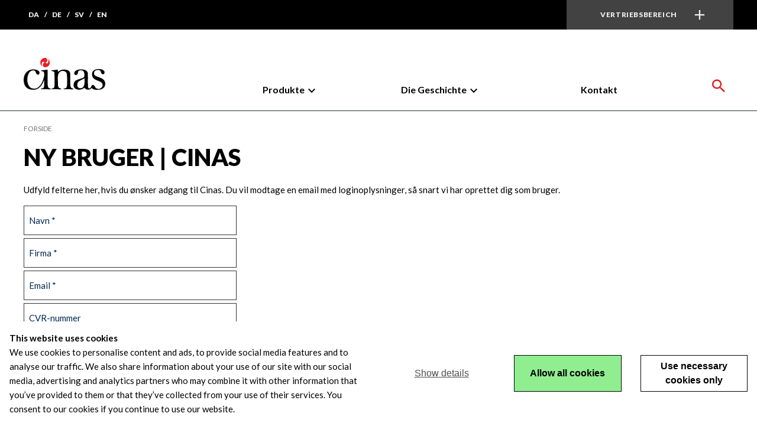

--- FILE ---
content_type: text/html; charset=utf-8
request_url: https://www.cinas-dk.de/ny-bruger-1
body_size: 7998
content:
<!DOCTYPE html>
<html lang="de">
<head>


<script>
isFlex=false;IsPhone=false;IsTablet=false;IsMobil=false;
</script>


    <meta charset="utf-8">
    <meta name="viewport" id="viewport" content="width=device-width, initial-scale=1.0">
	<meta name="format-detection" content="telephone=no">

    <title>Ny bruger | Cinas</title>
<base href="https://www.cinas-dk.de/">
<meta name="robots" content="noindex,nofollow">
	

    <link rel="stylesheet" href="/Files/Templates/Designs/Cinas/css/default.css">






    <script>window.dataLayer = window.dataLayer || [];function gtag() { dataLayer.push(arguments); }</script>
        <script>
            gtag('consent', 'default', {
                'ad_storage': 'denied',
                'ad_user_data': 'denied',
                'ad_personalization': 'denied',
                'analytics_storage': 'denied'
            });
        </script>
    <!-- GTM -->
    <script>(function(w,d,s,l,i){w[l]=w[l]||[];w[l].push({'gtm.start':
        new Date().getTime(),event:'gtm.js'});var f=d.getElementsByTagName(s)[0],
        j=d.createElement(s),dl=l!='dataLayer'?'&l='+l:'';j.async=true;j.src=
        'https://www.googletagmanager.com/gtm.js?id='+i+dl;f.parentNode.insertBefore(j,f);
        })(window, document, 'script', 'dataLayer', 'GTM-MWN4V5V');</script>
    <!-- End GTM -->






	<script type="text/javascript">var LoadMe = new Array();</script>
    <script type="text/javascript">$(window).resize(function(){setviewport();});</script>
	<script src="//ajax.googleapis.com/ajax/libs/jquery/2.2.0/jquery.min.js"></script>
	<script async="async" src="/Files/Templates/Designs/Cinas/js/postnrDK.2.js" type="text/javascript"></script>
	<script defer="defer" src="/Files/Templates/Designs/Cinas/js/default.js" type="text/javascript"></script>

<link rel="icon" type="image/png" href="/Files/Images/Cinas/favicon_cinas.png"> 

<meta name="google-site-verification" content="apYI9kan-P5CftxS_X8cMQEJADA95Q51MEBX0v7DF1Q" />
<meta name="msvalidate.01" content="B8AB0F13F45014296D966BDC9DAD7457" />
<script type="text/javascript">
    window.smartlook||(function(d) {
    var o=smartlook=function(){ o.api.push(arguments)},h=d.getElementsByTagName('head')[0];
    var c=d.createElement('script');o.api=new Array();c.async=true;c.type='text/javascript';
    c.charset='utf-8';c.src='https://rec.smartlook.com/recorder.js';h.appendChild(c);
    })(document);
    smartlook('init', 'a024d41cb42d7216de92b3239c8357eec9ddea5d');
</script>


        <!-- Facebook Pixel Code -->
        <script>
          !function(f,b,e,v,n,t,s)
          {if(f.fbq)return;n=f.fbq=function(){n.callMethod?
          n.callMethod.apply(n,arguments):n.queue.push(arguments)};
          if(!f._fbq)f._fbq=n;n.push=n;n.loaded=!0;n.version='2.0';
          n.queue=[];t=b.createElement(e);t.async=!0;
          t.src=v;s=b.getElementsByTagName(e)[0];
          s.parentNode.insertBefore(t,s)}(window, document,'script',
          'https://connect.facebook.net/en_US/fbevents.js');
          fbq('init', '462568281346815');
          fbq('track', 'PageView');
        </script>

 
    <!--@Snippet(StyleSheet)-->
    <!--@Snippet(JavaScript)-->
<!-- main -->    


</head>
<body>


        <!-- Google Tag Manager (noscript) -->
<noscript><iframe src="https://www.googletagmanager.com/ns.html?id=GTM-MWN4V5V" height="0" width="0" style="display:none;visibility:hidden"></iframe></noscript>
        <!-- Facebook Pixel Code (noscript) -->
<noscript><img height="1" width="1" style="display:none" src="https://www.facebook.com/tr?id=462568281346815&ev=PageView&noscript=1" alt=""></noscript>
        <!-- Body Open -->
<script type="text/javascript" src="https://secure.leadforensics.com/js/264677.js" ></script>
<noscript><img alt="" src="https://secure.leadforensics.com/264677.png" style="display:none;" /></noscript>


	<header>



<div id="topSiteBar"><div id="topSiteBox"><div id="topSiteChunk">
    <table><tr><td>
    <ul id="TopLanguage">
<li><a href="//www.cinas.dk">da</a></li>
<li><a current='current' href="//www.cinas-dk.de">de</a></li>
<li><a href="//www.cinas-dk.se">sv</a></li>
<li><a href="//www.cinas.com">en</a></li>
    </ul>

  
  
    </td><td>

		<div id="TopForhandler">        


            <a class="Forhandlersektion" onclick="ToggleThis('TopForhandler')">Vertriebsbereich</a>
            
            <div id="TopForhandlerBlock"><div id="TopForhandlerSiteBar"><div id="TopForhandlerSiteBox">
                <ul id="ForhandlerMenu">
                    <li NavigationTag="icon-place">
  <a val="andet" href="/handler-werden">Händler werden</a>
</li>
<li NavigationTag="icon-people">
  <a val="andet" href="/verkaufsteam">Verkaufsteam</a>
</li>
<li NavigationTag="icon-photo_library">
  <a val="andet" href="/foto-downloads-1">Foto downloads</a>
</li>
<li NavigationTag="icon-warehouse">
  <a val="andet" target="_blank" href="http://warehouse.cinas.dk/">Photo and Data Warehouse</a>
</li>
                            <li navigationtag="icon-shopping_cart"><a onclick="OpenThis('LoginSitePop')">Händler-Login</a></li>
                </ul>
			</div></div></div>

        </div>

	</td></tr></table>
</div></div></div>



<div id="topmainSiteBar">
    <div id="topmainSiteBox"><div id="topmainSiteBlock">
        <div id="TopLogo">
            <a href="/Default.aspx?ID="=""><img src="/Files/Templates/Designs/Cinas/Images/cinas_logo.svg"></a>
        </div>
    </div></div>
    <div id="TopMenuSiteBox">
	    <div id="TopMenuBar">
            <div id="TopSearchBlock">
                <form name="SearchForm1" method="get" action="/Default.aspx">
                    <input type="hidden" name="ID" value='880'>
                    <input id="TopSearchInput" placeholder='Søg_______________' type="text" name="q" value=''>
                </form>
                <button onclick="JshowFirst('TopMenuBlock','TopSearchBlock',330);"><i class="icon-clear"></i></button>
            </div>
            <div id="TopMenuBlock">
                <span onclick="MobilToggle(this)" id="TopMenu_MobilMenu">
  <em>.</em>
</span>
<ul id="TopMenu">
  <li NavigationTag="" onmouseover="DmenuOver(this,&quot;TopMenu&quot;)" onmouseout="DmenuOut(&quot;TopMenu&quot;)" haslevel="3" class="dropdown">
    <a onclick="return DmenuClick(this,&quot;TopMenu&quot;);" href="/produkte">Produkte</a>
    <span>
      <span class="menuspanSiteBox">
        <ul class="nullspace">
          <button onclick="DmenuClose(&quot;TopMenu&quot;)">
            <i class="icon-keyboard_arrow_up">
              <em>.</em>
            </i>
          </button>
          <li NavigationTag="" onmouseover="DmenuOver(this,&quot;TopMenu&quot;)" onmouseout="DmenuOut(&quot;TopMenu&quot;)" class="dropdown">
            <a href="/produkte/au-szligenbereich">Au&szlig;enbereich</a>
            <span>
              <span class="menuspanSiteBox">
                <ul>
                  <li NavigationTag="" onmouseover="DmenuOver(this,&quot;TopMenu&quot;)" onmouseout="DmenuOut(&quot;TopMenu&quot;)" class="dropdown">
                    <a href="/produkte/gartenstuhle">Gartenstühle</a>
                  </li>
                  <li NavigationTag="" onmouseover="DmenuOver(this,&quot;TopMenu&quot;)" onmouseout="DmenuOut(&quot;TopMenu&quot;)" class="dropdown">
                    <a href="/produkte/gartentische">Gartentische</a>
                  </li>
                  <li NavigationTag="" onmouseover="DmenuOver(this,&quot;TopMenu&quot;)" onmouseout="DmenuOut(&quot;TopMenu&quot;)" class="dropdown">
                    <a href="/produkte/gartenbanke">Gartenbänke</a>
                  </li>
                  <li NavigationTag="" onmouseover="DmenuOver(this,&quot;TopMenu&quot;)" onmouseout="DmenuOut(&quot;TopMenu&quot;)" class="dropdown">
                    <a href="/produkte/gartenmoebel-set">Gartenmöbel-Set</a>
                  </li>
                  <li NavigationTag="" onmouseover="DmenuOver(this,&quot;TopMenu&quot;)" onmouseout="DmenuOut(&quot;TopMenu&quot;)" class="dropdown">
                    <a href="/produkte/lounge">Lounge</a>
                  </li>
                  <li NavigationTag="" onmouseover="DmenuOver(this,&quot;TopMenu&quot;)" onmouseout="DmenuOut(&quot;TopMenu&quot;)" class="dropdown">
                    <a href="/produkte/sonnenschirme">Sonnenschirme</a>
                  </li>
                  <li NavigationTag="" onmouseover="DmenuOver(this,&quot;TopMenu&quot;)" onmouseout="DmenuOut(&quot;TopMenu&quot;)" class="dropdown">
                    <a href="/produkte/anderer-artikel">Anderer Artikel</a>
                  </li>
                </ul>
              </span>
            </span>
          </li>
          <li NavigationTag="" onmouseover="DmenuOver(this,&quot;TopMenu&quot;)" onmouseout="DmenuOut(&quot;TopMenu&quot;)" class="dropdown">
            <a href="/produkte/innenbereich">Innenbereich</a>
            <span>
              <span class="menuspanSiteBox">
                <ul>
                  <li NavigationTag="" onmouseover="DmenuOver(this,&quot;TopMenu&quot;)" onmouseout="DmenuOut(&quot;TopMenu&quot;)" class="dropdown">
                    <a href="/produkte/stuhle">Stühle</a>
                  </li>
                  <li NavigationTag="" onmouseover="DmenuOver(this,&quot;TopMenu&quot;)" onmouseout="DmenuOut(&quot;TopMenu&quot;)" class="dropdown">
                    <a href="/produkte/tische-1">Tische</a>
                  </li>
                  <li NavigationTag="" onmouseover="DmenuOver(this,&quot;TopMenu&quot;)" onmouseout="DmenuOut(&quot;TopMenu&quot;)" class="dropdown">
                    <a href="/produkte/banke-1">Bänke</a>
                  </li>
                  <li NavigationTag="" onmouseover="DmenuOver(this,&quot;TopMenu&quot;)" onmouseout="DmenuOut(&quot;TopMenu&quot;)" class="dropdown">
                    <a href="/produkte/lagerung-1">Lagerung</a>
                  </li>
                  <li NavigationTag="" onmouseover="DmenuOver(this,&quot;TopMenu&quot;)" onmouseout="DmenuOut(&quot;TopMenu&quot;)" class="dropdown">
                    <a href="/produkte/eingang-1">Eingang</a>
                  </li>
                  <li NavigationTag="" onmouseover="DmenuOver(this,&quot;TopMenu&quot;)" onmouseout="DmenuOut(&quot;TopMenu&quot;)" class="dropdown">
                    <a href="/produkte/bad-2">Bad</a>
                  </li>
                  <li NavigationTag="" onmouseover="DmenuOver(this,&quot;TopMenu&quot;)" onmouseout="DmenuOut(&quot;TopMenu&quot;)" class="dropdown">
                    <a href="/produkte/andere-artikel">Andere Artikel</a>
                  </li>
                  <li NavigationTag="" onmouseover="DmenuOver(this,&quot;TopMenu&quot;)" onmouseout="DmenuOut(&quot;TopMenu&quot;)" class="dropdown">
                    <a href="/produkte/aufbewahrung-aus-filz">Aufbewahrung aus Filz</a>
                  </li>
                </ul>
              </span>
            </span>
          </li>
          <li NavigationTag="" onmouseover="DmenuOver(this,&quot;TopMenu&quot;)" onmouseout="DmenuOut(&quot;TopMenu&quot;)" class="dropdown">
            <a href="/produkte/serie">Serie</a>
            <span>
              <span class="menuspanSiteBox">
                <ul>
                  <li NavigationTag="" onmouseover="DmenuOver(this,&quot;TopMenu&quot;)" onmouseout="DmenuOut(&quot;TopMenu&quot;)" class="dropdown">
                    <a href="/produkte/parc">Parc</a>
                  </li>
                  <li NavigationTag="" onmouseover="DmenuOver(this,&quot;TopMenu&quot;)" onmouseout="DmenuOut(&quot;TopMenu&quot;)" class="dropdown">
                    <a href="/produkte/eya">Eya</a>
                  </li>
                  <li NavigationTag="" onmouseover="DmenuOver(this,&quot;TopMenu&quot;)" onmouseout="DmenuOut(&quot;TopMenu&quot;)" class="dropdown">
                    <a href="/produkte/elvo">Elvo</a>
                  </li>
                  <li NavigationTag="" onmouseover="DmenuOver(this,&quot;TopMenu&quot;)" onmouseout="DmenuOut(&quot;TopMenu&quot;)" class="dropdown">
                    <a href="/produkte/york">York</a>
                  </li>
                  <li NavigationTag="" onmouseover="DmenuOver(this,&quot;TopMenu&quot;)" onmouseout="DmenuOut(&quot;TopMenu&quot;)" class="dropdown">
                    <a href="/produkte/balkon">Balkon</a>
                  </li>
                  <li NavigationTag="" onmouseover="DmenuOver(this,&quot;TopMenu&quot;)" onmouseout="DmenuOut(&quot;TopMenu&quot;)" class="dropdown">
                    <a href="/produkte/butterfly">Butterfly</a>
                  </li>
                  <li NavigationTag="" onmouseover="DmenuOver(this,&quot;TopMenu&quot;)" onmouseout="DmenuOut(&quot;TopMenu&quot;)" class="dropdown">
                    <a href="/produkte/noble">Noble </a>
                  </li>
                  <li NavigationTag="" onmouseover="DmenuOver(this,&quot;TopMenu&quot;)" onmouseout="DmenuOut(&quot;TopMenu&quot;)" class="dropdown">
                    <a href="/produkte/ellen">Ellen</a>
                  </li>
                  <li NavigationTag="" onmouseover="DmenuOver(this,&quot;TopMenu&quot;)" onmouseout="DmenuOut(&quot;TopMenu&quot;)" class="dropdown">
                    <a href="/produkte/rio">Rio</a>
                  </li>
                  <li NavigationTag="" onmouseover="DmenuOver(this,&quot;TopMenu&quot;)" onmouseout="DmenuOut(&quot;TopMenu&quot;)" class="dropdown">
                    <a href="/produkte/rosenborg">Rosenborg</a>
                  </li>
                  <li NavigationTag="" onmouseover="DmenuOver(this,&quot;TopMenu&quot;)" onmouseout="DmenuOut(&quot;TopMenu&quot;)" class="dropdown">
                    <a href="/produkte/mood-3">Mood</a>
                  </li>
                </ul>
              </span>
            </span>
          </li>
          <li NavigationTag="" onmouseover="DmenuOver(this,&quot;TopMenu&quot;)" onmouseout="DmenuOut(&quot;TopMenu&quot;)" class="dropdown">
            <a href="/produkte/materialien">Materialien</a>
            <span>
              <span class="menuspanSiteBox">
                <ul>
                  <li NavigationTag="" onmouseover="DmenuOver(this,&quot;TopMenu&quot;)" onmouseout="DmenuOut(&quot;TopMenu&quot;)" class="dropdown">
                    <a href="/produkte/bambus">Bambus</a>
                  </li>
                  <li NavigationTag="" onmouseover="DmenuOver(this,&quot;TopMenu&quot;)" onmouseout="DmenuOut(&quot;TopMenu&quot;)" class="dropdown">
                    <a href="/produkte/teak">Teak</a>
                  </li>
                  <li NavigationTag="" onmouseover="DmenuOver(this,&quot;TopMenu&quot;)" onmouseout="DmenuOut(&quot;TopMenu&quot;)" class="dropdown">
                    <a href="/produkte/bemaltes-mahogni">Bemaltes Mahogni </a>
                  </li>
                  <li NavigationTag="" onmouseover="DmenuOver(this,&quot;TopMenu&quot;)" onmouseout="DmenuOut(&quot;TopMenu&quot;)" class="dropdown">
                    <a href="/produkte/aluminium">Aluminium</a>
                  </li>
                  <li NavigationTag="" onmouseover="DmenuOver(this,&quot;TopMenu&quot;)" onmouseout="DmenuOut(&quot;TopMenu&quot;)" class="dropdown">
                    <a href="/produkte/recycelt">Recycelt</a>
                  </li>
                  <li NavigationTag="" onmouseover="DmenuOver(this,&quot;TopMenu&quot;)" onmouseout="DmenuOut(&quot;TopMenu&quot;)" class="dropdown">
                    <a href="/produkte/leder">Leder</a>
                  </li>
                </ul>
              </span>
            </span>
          </li>
          <li NavigationTag="" onmouseover="DmenuOver(this,&quot;TopMenu&quot;)" onmouseout="DmenuOut(&quot;TopMenu&quot;)" class="dropdown">
            <a href="/produkte/nachricht">Nachricht</a>
          </li>
        </ul>
      </span>
    </span>
  </li>
  <li NavigationTag="" onmouseover="DmenuOver(this,&quot;TopMenu&quot;)" onmouseout="DmenuOut(&quot;TopMenu&quot;)" haslevel="2" class="dropdown">
    <a onclick="return DmenuClick(this,&quot;TopMenu&quot;);" href="/om-os/die-geschichte">Die Geschichte</a>
    <span>
      <span class="menuspanSiteBox">
        <ul class="nullspace">
          <button onclick="DmenuClose(&quot;TopMenu&quot;)">
            <i class="icon-keyboard_arrow_up">
              <em>.</em>
            </i>
          </button>
          <li NavigationTag="" onmouseover="DmenuOver(this,&quot;TopMenu&quot;)" onmouseout="DmenuOut(&quot;TopMenu&quot;)" class="dropdown">
            <a href="/om-os/die-geschichte">Die Geschichte</a>
          </li>
          <li NavigationTag="" onmouseover="DmenuOver(this,&quot;TopMenu&quot;)" onmouseout="DmenuOut(&quot;TopMenu&quot;)" class="dropdown">
            <a href="/om-os/materialien">Materialien</a>
          </li>
          <li NavigationTag="" onmouseover="DmenuOver(this,&quot;TopMenu&quot;)" onmouseout="DmenuOut(&quot;TopMenu&quot;)" class="dropdown">
            <a href="/om-os/csr-1">CSR</a>
          </li>
          <li NavigationTag="" onmouseover="DmenuOver(this,&quot;TopMenu&quot;)" onmouseout="DmenuOut(&quot;TopMenu&quot;)" class="dropdown">
            <a href="/om-os/katalog-billedbank-1">Katalog & billedbank</a>
          </li>
          <li NavigationTag="" onmouseover="DmenuOver(this,&quot;TopMenu&quot;)" onmouseout="DmenuOut(&quot;TopMenu&quot;)" class="dropdown">
            <a href="/om-os/pflege-und-wartung">Pflege und Wartung</a>
          </li>
          <li NavigationTag="" onmouseover="DmenuOver(this,&quot;TopMenu&quot;)" onmouseout="DmenuOut(&quot;TopMenu&quot;)" class="dropdown">
            <a href="/om-os/personenbezogenen-daten">Personenbezogenen Daten</a>
          </li>
          <li NavigationTag="" onmouseover="DmenuOver(this,&quot;TopMenu&quot;)" onmouseout="DmenuOut(&quot;TopMenu&quot;)" class="dropdown">
            <a href="/om-os/supplier-coc-1">Supplier COC</a>
          </li>
        </ul>
      </span>
    </span>
  </li>
  <li NavigationTag="" onmouseover="DmenuOver(this,&quot;TopMenu&quot;)" onmouseout="DmenuOut(&quot;TopMenu&quot;)" class="dropdown">
    <a href="/kontakt-1">Kontakt</a>
  </li>
</ul>
                <button onclick="JshowFirst('TopSearchBlock','TopMenuBlock',330,'TopSearchInput');"><i class="icon-search"></i></button>
            </div>
        </div>	
    </div>	
</div>





<div id="LoginSitePop">
	<div class="SitePopBG" onclick="ToggleThis(this.parentNode)"></div>
	<div class="SitePopBox"><button class="close" onclick="ToggleThis(this.parentNode.parentNode)" title='Luk'><i class="icon-clear"></i></button>
	<header>Händler-Login</header>

<span>
 <div class="login-pane">
	<!-- form method="post" action="/Default.aspx?ID=912&Log=Foo" -->
	<!-- form method="post" action="/ny-bruger-1?Log=Foo" -->
	<form method="post" name="Login" action="/ny-bruger-1">
		<input type="hidden" name="ID" value="912" />
		

		<table border="0" cellpadding="0" cellspacing="0"><tr><td>
			<input placeholder='Brugernavn' type="text" name="username" value="" />
		</td></tr></table>

		<table border="0" cellpadding="0" cellspacing="0"><tr><td>
			<input placeholder='Password' type="password" name="password" value="" />
		</td></tr></table>

		<table border="0" cellpadding="0" cellspacing="0"><tr><td>
			<label class="checkbox">
				<input onclick="if(!this.checked){document.getElementById('Login_DWExtranetPasswordRemember').checked=false;}" type="checkbox" value="True" name="DWExtranetUsernameRemember" id="Login_DWExtranetUsernameRemember"  >
				<span>Husk brugernavn</span>
			</label>
		</td></tr></table>

		<table border="0" cellpadding="0" cellspacing="0"><tr><td>
				<label class="checkbox">
					<input onclick="if(this.checked){document.getElementById('Login_DWExtranetUsernameRemember').checked=true;}" type="checkbox" value="True" name="DWExtranetPasswordRemember" id="Login_DWExtranetPasswordRemember"  >
					<span>Husk kodeord</span>
				</label>
		</td></tr></table>

		<table border="0" cellpadding="0" cellspacing="0"><tr><td>
			<button type="submit" name="LoginAction" value="Login">Login</button>
		</td></tr></table>

		<table border="0" cellpadding="0" cellspacing="0"><tr><td>
			<a rel="nofollow" href="/ny-bruger-1?pop=true&amp;LoginAction=Recovery">Glemt password?</a>
		</td></tr></table>

		<table><tr><td>
   			<a href='/Default.aspx?id=912'>Opret bruger</a>
		</td></tr></table>


    </form>
</div></span>

	</div>
</div>

</header>
	<div id="wrapper">

    <div id="CrumbSiteBar">
        <div id="CrumbSiteBox">
            <ul id="Crumb">
  <li>
    <a class="topitem" href="/default.aspx?ID=870">Forside</a>
  </li>
</ul>
        </div>
    </div>    




    <div id="MainSiteBar">
        <div id="HeaderSiteBox">
	        <h1>Ny bruger | Cinas</h1>

        </div>
        <div id="MainSiteBox"><!-- h2>Ny bruger</h2 -->
<span><p>Udfyld felterne her, hvis du &oslash;nsker adgang til Cinas. Du vil modtage en email med&nbsp;loginoplysninger, s&aring; snart vi har oprettet dig som bruger.</p>
</span>
<span><div class="Form">
<script type="text/javascript">s=function(e){e.elements['FormCH1_h'].value='e61cc346f61359053204b658bf7fb2b1';e.elements['_sys_to_email'].value='';e.setAttribute('action', 'https://www.cinas-dk.de/Default.aspx?ID=912');return true}</script>


 <form method="post" id="FormSave9" name="FormSaveCinas_NyBruger" enctype="multipart/form-data" action="/Admin/Public/404.aspx" onsubmit="return FormValidate(this);">

    <input type="hidden" name="ID" value="912" /><input type="hidden" name="FormPID" value="2691" /><input type="hidden" name="FormID" value="9" /><input type="hidden" name="SubmitForm" value="true" /><input type="hidden" name="_sys_to_email" value="mrsmith@dynamicweb.com" autocomplete="off" />
<input type="hidden" name="FormCH1_h" value="" autocomplete="off" />
<input type="hidden" name="FormCH1_f" value="c4b6d3b0f9da1e27fed6e1ac60c62292" autocomplete="off" />
<input type="hidden" name="FormCH1_s" value="2c9ea716355769f3124e147f38354bba" autocomplete="off" />
<input type="hidden" name="FormCH1_i" value="ea43e29a44a9a043159c8765313b1a41" autocomplete="off" />
<input type="hidden" name="e61cc346f61359053204b658bf7fb2b1ts" value="LxRPtO0sZusdt4mxgE+inFaMWdkbBIyI" style="display:none!important" autocomplete="off" />
<input type="text" name="e61cc346f61359053204b658bf7fb2b1description" value="" style="display:none!important" autocomplete="off" />
<input type="text" name="e61cc346f61359053204b658bf7fb2b1email" value="mrssmith@dynamicweb.com" style="display:none!important" autocomplete="off" />

   <table class="FormTable" border="0" cellspacing="0" cellpadding="0">

    <tr class='listitem1 TRCinas_NyBruger_Navn'>
      <td class="leftTD">
<span><label id="Cinas_NyBruger_Navn_label" for="Cinas_NyBruger_Navn" class="Required" >Navn</label></span>        </td>

        <td>
<input type="hidden" name="__validate" value="Cinas_NyBruger_Navn|txt" />
<input onfocus="onaktiv(this)" onblur="nonaktiv(this)" type="text" id='Cinas_NyBruger_Navn' name='Cinas_NyBruger_Navn' placeholder='Navn *' value="" val='txt' />



      </td>
	</tr>
    <tr class='listitem0 TRCinas_NyBruger_Firma'>
      <td class="leftTD">
<span><label id="Cinas_NyBruger_Firma_label" for="Cinas_NyBruger_Firma" class="Required" >Firma</label></span>        </td>

        <td>
<input type="hidden" name="__validate" value="Cinas_NyBruger_Firma|txt" />
<input onfocus="onaktiv(this)" onblur="nonaktiv(this)" type="text" id='Cinas_NyBruger_Firma' name='Cinas_NyBruger_Firma' placeholder='Firma *' value="" val='txt' />



      </td>
	</tr>
    <tr class='listitem1 TRCinas_NyBruger_Email'>
      <td class="leftTD">
<span><label id="Cinas_NyBruger_Email_label" for="Cinas_NyBruger_Email" class="Required" >Email</label></span>        </td>

        <td>
<input type="hidden" name="__validate" value="Cinas_NyBruger_Email|" />
<input onfocus="onaktiv(this)" onblur="nonaktiv(this)" type="text" id='Cinas_NyBruger_Email' name='Cinas_NyBruger_Email' placeholder='Email *' value="" val='' />



      </td>
	</tr>
    <tr class='listitem0 TRCinas_NyBruger_CVR'>
      <td class="leftTD">
<span><label id="Cinas_NyBruger_CVR_label" for="Cinas_NyBruger_CVR"  >CVR-nummer</label></span>        </td>

        <td>

<input onfocus="onaktiv(this)" onblur="nonaktiv(this)" type="text" id='Cinas_NyBruger_CVR' name='Cinas_NyBruger_CVR' placeholder='CVR-nummer' value=""  />



      </td>
	</tr>
  <tr><td class="leftTD">
     </td><td class="submit">
        <span class="submit"><a onClick='if(FormSave9.onsubmit()){FormSave9.submit()};'>
   	        Send forespørglse
        </a></span>	    </td></tr>
  </table>
</form>
</div>

</span></div>
    </div>



	</div>
	<footer>
<div id="footermenuSiteBar">
	<div id="footermenuSiteBox">
        <div id="footermenuSiteBlock">
            <span onclick="MobilToggle(this)" id="f1_MobilMenu">
  <em>.</em>
</span>
<ul class="footerMenu" id="f1">
  <li NavigationTag="">
    <a val="andet" href="/produkte">Produkte</a>
    <ul>
      <li NavigationTag="">
        <a val="andet" href="/produkte/au-szligenbereich">Au&szlig;enbereich</a>
      </li>
      <li NavigationTag="">
        <a val="andet" href="/produkte/innenbereich">Innenbereich</a>
      </li>
      <li NavigationTag="">
        <a val="andet" href="/produkte/serie">Serie</a>
      </li>
      <li NavigationTag="">
        <a val="andet" href="/produkte/materialien">Materialien</a>
      </li>
      <li NavigationTag="">
        <a val="andet" href="/produkte/nachricht">Nachricht</a>
      </li>
    </ul>
  </li>
  <li NavigationTag="">
    <a val="andet" href="/om-os/die-geschichte">Die Geschichte</a>
    <ul>
      <li NavigationTag="">
        <a val="andet" href="/om-os/die-geschichte">Die Geschichte</a>
      </li>
      <li NavigationTag="">
        <a val="andet" href="/om-os/materialien">Materialien</a>
      </li>
      <li NavigationTag="">
        <a val="andet" href="/om-os/csr-1">CSR</a>
      </li>
      <li NavigationTag="">
        <a val="andet" href="/om-os/katalog-billedbank-1">Katalog & billedbank</a>
      </li>
      <li NavigationTag="">
        <a val="andet" href="/om-os/pflege-und-wartung">Pflege und Wartung</a>
      </li>
      <li NavigationTag="">
        <a val="andet" href="/om-os/personenbezogenen-daten">Personenbezogenen Daten</a>
      </li>
      <li NavigationTag="">
        <a val="andet" href="/om-os/supplier-coc-1">Supplier COC</a>
      </li>
    </ul>
  </li>
  <li NavigationTag="">
    <a val="andet" href="/kontakt-1">Kontakt</a>
  </li>
</ul>
        </div>
	</div>
</div>

<div id="footernewsletterSiteBar">
	<div id="footernewsletterSiteBox">
		<div id="footernewsletterSiteBlock">

			<header>Hold dig opdateret med gode tilbud og nyheder</header>
<span></span>
<span>
<div class="newslettersignup">


<form name="UserManagementEditForm" action="/Admin/Public/404.aspx" method="post" enctype="multipart/form-data" onsubmit="s=function(e){e.elements['FormCH1_h'].value='e61cc346f61359053204b658bf7fb2b1';e.elements['_sys_to_email'].value='';e.setAttribute('action', 'https://www.cinas-dk.de/Default.aspx?ID=912');return true};return s(this);"><input type="hidden" name="UserManagementForm" value="1" />
<input type="hidden" id="UserManagementForm.DeleteImage" name="UserManagementForm.DeleteImage" />
<input type="hidden" name="_sys_to_email" value="mrsmith@dynamicweb.com" autocomplete="off" />
<input type="hidden" name="FormCH1_h" value="" autocomplete="off" />
<input type="hidden" name="FormCH1_f" value="6c249e775af617353fb1c963e2859346" autocomplete="off" />
<input type="hidden" name="FormCH1_s" value="2c9ea716355769f3124e147f38354bba" autocomplete="off" />
<input type="hidden" name="FormCH1_i" value="ea43e29a44a9a043159c8765313b1a41" autocomplete="off" />
<input type="hidden" name="e61cc346f61359053204b658bf7fb2b1ts" value="LxRPtO0sZusdt4mxgE+inFaMWdkbBIyI" style="display:none!important" autocomplete="off" />
<input type="text" name="e61cc346f61359053204b658bf7fb2b1description" value="" style="display:none!important" autocomplete="off" />
<input type="text" name="e61cc346f61359053204b658bf7fb2b1email" value="mrssmith@dynamicweb.com" style="display:none!important" autocomplete="off" />


<table><tr><td>

<input placeholder="Navn" name="UserManagement_Form_Name" id="UserManagement_Form_Name" type="text">

</td><td>

<input placeholder="Email" name="UserManagement_Form_Email" id="UserManagement_Form_Email" required type="text">

</td><td>

<input placeholder="Virksomhed" name="UserManagement_Form_Company" id="UserManagement_Form_Company" type="text">

</td></tr><tr><td colspan="2">



<input name="UserManagement_Form_EmailAllowed" type="checkbox" id="UserManagement_Form_EmailAllowed" value="True" onChange="IsAccepted(this)" />
<input type="hidden" id="UserManagement_Form_EmailAllowed_ApplyValue" name="UserManagement_Form_EmailAllowed_ApplyValue" value="AllowEmail" />
<label for="UserManagement_Form_EmailAllowed">Ja tak. tilmeld mig til nyhedsbrevet</label>



<div>
<div class="activity">
Vi gemmer dine kontaktoplysninger med det formål at kunne sende dig nyhedsbreve, Hvis du afmelder dig, vil dine informationer blive slettet i Dynamicweb, som er vort CMS system. Læs mere i vores <a href='/om-os/persondatapolitik' target='_blank'>persondatapolitik</a>.
</div>
</div>



		<div class="errormessages">
			<ul>
			</ul>
		</div>


</td><td>

<div>
	<input type="submit" id="UserManagement_FormSubmit" disabled value="Tilmeld">
</div>

</td></tr></table>



</form>

</div>


<script type="text/javascript">
function IsAccepted(a){if(a.checked){
		document.getElementById("UserManagement_FormSubmit").disabled=false
	}else{
		document.getElementById("UserManagement_FormSubmit").disabled="disabled"
	}
}

document.addEventListener("DOMContentLoaded", function(event) { 
	IsAccepted(document.getElementById("UserManagement_Form_EmailAllowed"));
});

//LoadMe.push('IsAccepted(document.getElementById("UserManagement_Form_EmailAllowed"))');
</script>

</span>



		</div>
	</div>
</div>

<div id="footeradressSiteBar">
	<div id="footeradressSiteBox">
		<div id="footeradressSiteBlock">
            <div><header>Cinas A/S</header>
<div>
<p>Agenavej 20</p>
<p>DK-2670 Greve</p>
<p>Danmark</p>
</div>
<div>
<p><span>T</span> +45  43 95 05 55</p>
<p><span>F</span> +45  43 95 05 65</p>
<p><span>E</span> <a href="mailto:cinas€cinas.dk">cinas€cinas.dk</a></p>
</div></div>
            <div>
                <header>Følg os</header>
				<span class="soclinks">
                <a class="Facebook" target="_blank" href='https://www.facebook.com/Cinas-AS-design-to-the-people-187532298014822/'>Facebook</a>
                                                                                                    <a class="Instagram" target="_blank" href='https://www.instagram.com/cinasdk/'>Instagram</a>
                				</span>
            </div>
		</div>
	</div>
</div>



<div id="endSiteBar">
	<div id="endSiteBox">
		<div id="endSiteBlock">
	<a id="hop_top" onclick="$('html, body').animate({scrollTop:0}, 500);">Gå til top</a>
		</div>
	</div>
</div>




</footer>

    <!--@Snippet(JavaScriptBottom)-->

<!-- script src="/Files/HTML/DeviceTjek.asp"></script -->



<script>var DW_CookieOptInLevel="Functional";var DW_CookieOptInCategories=""</script>

		

		



		<div class="cookiebanner">
		<div class="position-fixed bottom-0 w-100 shadow theme light" id="dwCookieBanner">
			<div class="align-items-center grid p-3">
									<div class="g-col-12 g-col-lg-6 g-col-xxl-8">
						<div><strong>This website uses cookies</strong></div>
						<span>We use cookies to personalise content and ads, to provide social media features and to analyse our traffic. We also share information about your use of our site with our social media, advertising and analytics partners who may combine it with other information that you’ve provided to them or that they’ve collected from your use of their services. You consent to our cookies if you continue to use our website.</span>
					</div>
					<div class="g-col-12 g-col-lg-6 g-col-xxl-4">
						<div class="grid grid-1 grid-sm-3">
							<button type="button" class="btn btn-link" data-bs-toggle="modal" data-bs-target="#dwCookieModal" onclick="customizeSettings()">
								Show details
							</button>
							<button type="button" onclick="setOptInCookie(2)" class="btn btn-secondary" id="CookiesAcceptAll">
								Allow all cookies
							</button>
							<button type="button" onclick="setOptInCookie(1)" class="btn btn-secondary" id="CookiesDeclineAll">
								Use necessary cookies only
							</button>
						</div>
					</div>
			</div>
		</div>
		</div>
		<div class="cookiebanner">
		<div class="modal fade" id="dwCookieModal">
			<div class="modal-dialog modal-dialog-centered modal-dialog-scrollable" style="max-width:560px;">
				<div class="modal-content theme light">
					<div style="overflow-y:auto;overflow-x:hidden">
						<div class="p-3 p-md-4 overflow-auto" style="max-height:50vh;">
							<div class="h3 mb-3">This website uses cookies</div>
						
							<div>We use cookies to personalise content and ads, to provide social media features and to analyse our traffic. We also share information about your use of our site with our social media, advertising and analytics partners who may combine it with other information that you’ve provided to them or that they’ve collected from your use of their services. You consent to our cookies if you continue to use our website.</div>

								<a href="/cookies-1" class="mt-1 d-block" id="CookiesReadModeAbout">Read more about Cookies</a>
															<a href="/om-os/personenbezogenen-daten" class="d-block" id="CookiesPrivacyPolicy">Our privacy policy</a>
						</div>

						<div class="p-3 px-md-4 border-top">
							<div class="grid grid-1 grid-sm-2 gap-3">
								<button type="button" onclick="setOptInCookie(1)" class="btn btn-secondary" data-bs-dismiss="modal" id="dwCookieDeclineAll">Use necessary cookies only</button>
									<button type="button" onclick="acceptCustomSetup()" class="btn btn-secondary d-none" data-bs-dismiss="modal" id="dwCookieAcceptSelected">OK</button>
								<button type="button" onclick="setOptInCookie(2)" class="btn btn-secondary" data-bs-dismiss="modal" id="dwCookieAcceptAll">Allow all cookies</button>
							</div>
						</div>

							<form id="dwCookieModalCustomForm" method="post" action="/Admin/Public/CookieOptInLevelConfig.aspx">
								<input type="hidden" name="cmd" value="SetCookieOptInLevel">
								<input type="hidden" name="OptInLevel" id="OptInLevel" value="1">
								<div class="grid grid-2 grid-sm-4 gap-0 px-md-3 border-top border-1">
									<div class="p-3">
										<label class="form-check-label" for="dwCookieNecessary"><span>Necessary</span></label>
										<div class="form-check form-switch form-control-lg py-0">
											<input class="form-check-input opacity-100" type="checkbox" id="dwCookieNecessary" checked disabled style="background-color: rgba(0,0,0,0.1);">
										</div>
									</div>
										<div class="p-3 ">
											<label class="form-check-label" for="CookieCategory_Marketing"><span>Marketing</span></label>
											<div class="form-check form-switch form-control-lg py-0">
												<input class="form-check-input js-checkbox" checked type="checkbox" name="OptInCategory" value="Marketing" id="CookieCategory_Marketing" onchange="toggleAcceptSelected()" style="background-color: rgba(0,0,0,0.1);">
											</div>
										</div>
										<div class="p-3 ">
											<label class="form-check-label" for="CookieCategory_Preferences"><span>Preferences</span></label>
											<div class="form-check form-switch form-control-lg py-0">
												<input class="form-check-input js-checkbox" checked type="checkbox" name="OptInCategory" value="Preferences" id="CookieCategory_Preferences" onchange="toggleAcceptSelected()" style="background-color: rgba(0,0,0,0.1);">
											</div>
										</div>
										<div class="p-3 ">
											<label class="form-check-label" for="CookieCategory_Statistical"><span>Statistical</span></label>
											<div class="form-check form-switch form-control-lg py-0">
												<input class="form-check-input js-checkbox" checked type="checkbox" name="OptInCategory" value="Statistical" id="CookieCategory_Statistical" onchange="toggleAcceptSelected()" style="background-color: rgba(0,0,0,0.1);">
											</div>
										</div>
								</div>
							</form>
					</div>
				</div>
			</div>
		</div>
		</div>
	<script>
		async function setOptInCookie(optInLevel) {
			let response = await fetch("/admin/public/CookieOptInLevelConfig.aspx?cmd=SetCookieOptInLevel&OptInLevel=" + optInLevel);

			if (response.ok) {
				if (document.querySelector("#dwCookieBanner")) {
					document.querySelector("#dwCookieBanner").classList.add("d-none");
				}
				if (document.querySelector("#dwCookieModal")) {
					document.querySelector("#dwCookieModal").classList.remove("show");
				}
				window.location.reload();
				//return false;
			} else {
				return false;
			}
		}

		async function acceptCustomSetup() {
			var form = document.querySelector("#dwCookieModalCustomForm");

			let formData = new FormData(form);
			var fetchOptions = {
				method: 'POST',
				body: formData
			};

			let response = await fetch(form.action, fetchOptions);

			if (response.ok) {
				if (document.querySelector("#dwCookieBanner")) {
					document.querySelector("#dwCookieBanner").classList.add("d-none");
				}
				if (document.querySelector("#dwCookieModal")) {
					document.querySelector("#dwCookieModal").classList.remove("show");
				}
				window.location.reload();
				//return false;
			} else {
				return false;
			}
		}

		function toggleAcceptSelected() {
			var cookieCalegoriesElement = document.querySelector("#dwCookieModalCustomForm");
			var enableAcceptSelected = false;

			cookieCalegoriesElement.querySelectorAll(".js-checkbox").forEach(function (field) {
				if (field.checked == true) {
					enableAcceptSelected = true;
				}
			});

			if (enableAcceptSelected) {
				document.querySelector("#dwCookieDeclineAll").classList.add("d-none");
				document.querySelector("#dwCookieAcceptSelected").classList.remove("d-none");
			} else {
				document.querySelector("#dwCookieDeclineAll").classList.remove("d-none");
				document.querySelector("#dwCookieAcceptSelected").classList.add("d-none");
			}
		}

		function showCookieModal() {
			var cookieModal = new bootstrap.Modal(document.querySelector('#dwCookieModal'), {
				backdrop: 'static'
			});
			cookieModal.show();
		}

		function customizeSettings(){
			document.getElementById("dwCookieModal").classList.add("show");
		}


			document.querySelector('#dwCookieModal').addEventListener('click', function(event) {

			if (!event.target.classList.contains('cookiebanner')) {

				document.getElementById("dwCookieModal").classList.remove("show");

			}
			});

			// Prevent clicks on .cookiebanner from propagating to #dwCookieModal
			document.querySelector('.modal-dialog').addEventListener('click', function(event) {
			event.stopPropagation();
			});
					


	</script>

<link rel="stylesheet" href="/Files/Templates/Designs/Cinas/css/cookiesmodal.css"></body>
</html>
<!-- Exe time: 0,0692693 :  <PageID (912)>  <Designs/Cinas/_parsed\Default.parsed.cshtml>  -->

--- FILE ---
content_type: text/css
request_url: https://www.cinas-dk.de/Files/Templates/Designs/Cinas/css/default.css
body_size: 5693
content:
/* 
  ------------------------------------------------
  www.flex-media.dk - Tee Jay
  ------------------------------------------------
*/

/** IMPORT's */
@import url('page.css');
@import url('top-footer.css');
@import url('menu.css');
/*@import url('extranet.css');*/
/*@import url('elementer.css');*/
@import url('ecom.css');
@import url('../Fonts/Cinas_Flexset/style.css');
@import url('usercenter.css');

@import url(https://fonts.googleapis.com/css?family=Lato:400,700,900);

@import url(https://fonts.googleapis.com/css?family=Roboto:900);
@import url(https://fonts.googleapis.com/css?family=Roboto+Condensed:700);
/* 100 Thin  200 Extra-Light  400 Normal  500 Medium  600 SemiBold  700 Bold  900 Black */
/** BASIC */


*{
	box-sizing:border-box;
	margin:0;padding:0;
	-webkit-appearance: none;/*no unick I device*/
}
.nullspace{font-size:0;line-height:0;letter-spacing:-1em;padding:0;}
@media screen and (-webkit-min-device-pixel-ratio:0){::i-block-chrome,.nullspace{font-size:0.0001em;}}
.nullspace>*{display:inline-block;vertical-align:top;font-size:15px;line-height:normal;letter-spacing:normal;}


html {
	overflow-y:scroll;
	overflow-x:hidden;
	background-color:#fff;
}
body{
	position:static;
	height:auto;
	background-color:#fff;
/*
	font-family: 'Roboto Condensed', sans-serif;
	font-family:'Roboto',sans-serif;
*/

	font-family: 'Lato', sans-serif;	
	color:#000;
	font-size:15px;
	font-weight:400;
	line-height:24px;
}

div[id$=SiteBar]{width:100%;min-width:1536px;}
div[id$=SiteBox]{position:relative;width:1440px;margin:0 auto;padding:0 48px;box-sizing:content-box;}
div[id$=SiteBlock]{display:block;position:relative;}
div[id$=SiteChunk]{display:block;}


div[id$=SitePop]{
	position:fixed;display:block;display:none;
	box-sizing:border-box;
	left:calc(50% - 232px);top:0;width:464px;height:100%;
	text-align:center;
	z-index:100000;
}
div[id$=SitePop].showthis{display:block;}
div[id$=SitePop]>.SitePopBG{
	position:fixed;
	top:0;left:0;width:100%;height:100%;
	background-color:rgba(0,0,0,0.2);
	cursor:pointer;
}
div[id$=SitePop]>.SitePopBox{
	position:relative;box-sizing:border-box;display:inline-block;z-index:100000;
	top:22%;min-height:160px;min-width:224px;max-width:448px;
	padding:12px;margin:0 auto;
	background-color:#f0f0f0;border-radius:0px;box-shadow:1px 1px 6px 1px rgba(0,0,0,0.3);
	color:#000;text-align:left;
}
div[id$=SitePop]>.SitePopBox>header{
	margin:-12px -12px 12px -12px;padding:4px 12px;
	line-height:20px;font-size:14px;text-transform:uppercase;
	border-bottom:solid 1px;border-color:#000;color:#fff;background-color:#000;
}
div[id$=SitePop]>.SitePopBox>button.close{
	position:absolute;display:block;z-index:100;
	top:0;right:0;width:29px;height:29px;
	padding:0;margin:0;
	background-color:#e01e25;border-width:0 0 1px 1px;border-style:solid;border-color:#888;border-radius:0 0px;
	border:none;
	line-height:28px;font-size:24px;letter-spacing:0;color:#fff;
	text-align:center;cursor:pointer;
}
div[id$=SitePop]>.SitePopBox>button.close:hover{border-color:#000;color:#000;}
div[id$=SitePop]>.SitePopBox>small,div[id$=SitePop]>.SitePopBox>span>small{
	color:#f00;font-size:11px;
}


@media(max-width: 1535px){body,div[id$=SiteBar]{min-width:1240px;}div[id$=SiteBox]{width:1200px;padding:0 20px;}}
@media(max-width: 1279px){body,div[id$=SiteBar]{min-width:1000px;}div[id$=SiteBox]{width:960px;padding:0 12px;}}
@media(max-width: 1023px){body,div[id$=SiteBar]{min-width:740px;}div[id$=SiteBox]{width:720px;padding:0 10px;}.nomob{display:none;}}
@media(max-width: 767px){body,div[id$=SiteBar]{min-width:480px;}div[id$=SiteBox]{width:464px;padding:0 8px;}}







/** TOOLS & FIX & DEFAULT */

input[type='number']{-moz-appearance: textfield;}
input[type="number"]::-webkit-outer-spin-button,
input[type="number"]::-webkit-inner-spin-button {
    -webkit-appearance: none;
    margin: 0;
}
input[type='text']{border-radius:0;-webkit-appearance:none;}
select{border-radius:0;
   -webkit-appearance:none;
   -moz-appearance:none;
   appearance:none;}
img{border:none;}
tr{vertical-align:top;}
.clearfloat{clear:both;}
i[class^='icon']>em{display:none;}


/*** FONTS ***/
.fa-rotate-90{
	filter:progid:DXImageTransform.Microsoft.BasicImage(rotation=1);
	-webkit-transform:rotate(90deg);-ms-transform:rotate(90deg);transform:rotate(90deg);
}
.fa-rotate-180{
	filter:progid:DXImageTransform.Microsoft.BasicImage(rotation=2);
	-webkit-transform:rotate(180deg);-ms-transform:rotate(180deg);transform:rotate(180deg);
}
.fa-rotate-270{
	filter:progid:DXImageTransform.Microsoft.BasicImage(rotation=3);
	-webkit-transform:rotate(270deg);-ms-transform:rotate(270deg);transform:rotate(270deg);
}
.fa-flip-horizontal{
	filter:progid:DXImageTransform.Microsoft.BasicImage(rotation=0, mirror=1);
	-webkit-transform:scale(-1,1);-ms-transform:scale(-1,1);transform:scale(-1,1);
}
.fa-flip-vertical{
	filter:progid:DXImageTransform.Microsoft.BasicImage(rotation=2, mirror=1);
	-webkit-transform:scale(1,-1);-ms-transform:scale(1,-1);transform:scale(1,-1);
}
:root .fa-rotate-90,:root .fa-rotate-180,:root .fa-rotate-270,:root .fa-flip-horizontal,:root .fa-flip-vertical{filter:none;}



/*** TEXT ***/
h1,.h1{
/*
	font-size:30px;font-weight:700;line-height:36px;color:inherit;
	text-transform:none;margin:0 0 25px 0;
	font-family:'Roboto Slab',serif;
*/

	font-size:40px;font-weight:900;line-height:36px;color:inherit;
	text-transform:uppercase;margin:0 0 25px 0;
}
h2,.h2{
	font-size:20px;font-weight:400;line-height:22px;color:inherit;
	margin:0 0 15px 0;
}
h3,.h3{
	font-size:16px;font-weight:700;line-height:16px;color:inherit;
	margin:0 0 15px 0;
}
h4,.h4{
	font-size:13px;font-weight:700;line-height:18px;color:inherit;
	margin:0;
}
h5,.h5{
	font-size:14px;font-weight:700;line-height:16px;color:inherit;
	margin:0;
}
p{
	font-size:inherit;font-weight:inherit;line-height:inherit;letter-spacing:inherit;
	margin:0 0 15px 0;max-width:960px;
}
a{text-decoration:none;color:inherit;letter-spacing:0;}
a[href]:hover{color:#E5004B;}
ul,ol{margin:0 2px 15px 18px;padding:0 2px;}
.white{color:#FFF;}
table{margin:0;padding:0;border-collapse:collapse;border-spacing:0;}
td{margin:0;padding:0;}

table.Page2Col{}
table.Page2Col img{max-width:700px;}

table.Page2Col>tbody>tr>td{width:50%;box-sizing:border-box;padding:0 20px;}
table.Page2Col>tbody>tr>td:nth-child(1){padding-left:0;}
table.Page2Col>tbody>tr>td:nth-last-child(1){padding-right:0;}
@media(max-width: 1535px){table.Page2Col>tbody>tr>td{padding:0 12px;}table.Page2Col img{max-width:588px;}}
@media(max-width: 1279px){table.Page2Col img{max-width:468px;}}
@media(max-width: 1023px){table.Page2Col>tbody>tr>td{padding:0 8px;}table.Page2Col img{max-width:352px;}}
@media(max-width: 767px){table.Page2Col>tbody>tr>td{display:block;width:100%;padding:0 0 24px 0;}table.Page2Col img{max-width:480px;}}





#CookieBar{
	display:none;position:fixed;z-index:10000;bottom:0;left:0;line-height:16px;width:100%;
	background-color:rgba(255,255,255,0.95);border-top:solid 1px rgba(16,16,16,0.15);}
#CookieBar.ShowCookieBar{display:block;}
#CookieBox{
	position:relative;display:block;height:35px;width:960px;margin:0 auto;padding:5px 0;
	color:#000;font-size:14px;line-height:25px;text-align:right;
}
#CookieBox p{margin:0;padding:0;vertical-align:top;display:inline-block;}
#CookieBox p span{display:inline-block;vertical-align:top;margin:0 10px 0 0;}
#CookieBox span{display:inline-block;vertical-align:top;margin:0 10px 0 0;}
#CookieBox a{color:#333;}
#CookieBox a:hover{color:#000;}
#CookieBox .cookieButton{
	display:inline-block;border:solid 2px #000;margin:0 5px;padding:2px 8px 1px 6px;border-radius:5px;
	line-height:18px;font-size:16px;text-align:center;vertical-align:top;
}
#CookieBox .cookieButton:hover{text-decoration:none;background-color:#000;color:#fff;}
@media(max-width:1023px){
	#CookieBox{height:65px;}
	#CookieBox p{display:block;text-align:center;}
	#CookieBox p span{width:400px;}
	#CookieBox p.CookieLink{width:250px;display:inline-block;}
	#CookieBox span{width:200px;}
	#CookieBox{width:720px;}#CookieBox p{font-size:13px;}#CookieBox .cookieButton{ margin:0 10px;}
}
@media(max-width:767px){
	#CookieBox p span{width:480px;}
	#CookieBox p.CookieLink{width:240px;}
	#CookieBox span{width:100px;}
	#CookieBox{width:480px;height:65px;}
}






/*** CART ***/
ul.cardList{margin:0;padding:0;font-size:0;line-height:0;display:inline-block;height:30px;vertical-align:middle;}
@media screen and (-webkit-min-device-pixel-ratio:0){::i-block-chrome,ul.cardList{font-size:0.0001em;letter-spacing:-1em;}}
ul.cardList li{display:inline-block;vertical-align:top;margin:0;padding:0;}
ul.cardList a{
	display:block;
	height:30px;min-width:40px;max-width:80px;
	margin:0 5px 0 0;
/*	background-image:url(../images/H30_cart.png);background-repeat:no-repeat; */
}
ul.cardList a.Dankort{background-position:0 0;width:51px;}
ul.cardList a.eDankort{background-position:0 -30px;width:63px;}
ul.cardList a.Visa{background-position:0 -60px;width:45px;}
ul.cardList a.eVisa{background-position:0 -90px;width:46px;}
ul.cardList a.MasterCard{background-position:0 -120px;width:44px;}
ul.cardList a.Maestro{background-position:0 -150px;width:46px;}
ul.cardList a.JCB{background-position:0 -180px;width:38px;}
ul.cardList a.DinersClub{background-position:0 -210px;width:69px;}
ul.cardList a.PayPal{background-position:0 -240px;width:62px;}
ul.cardList a.AmericanExpress{background-position:0 -270px;width:39px;}
ul.cardList a.MobilPay{background-position:0 -300px;width:44px;}
ul.cardList a.Swipp{background-position:0 -330px;width:39px;}
ul.cardList a.Klarna{background-position:0 -360px;width:70px;}
ul.cardList a.ViaBill{background-position:0 -390px;width:45px;}
ul.cardList a.paii{background-position:0 -420px;width:55px;}
ul.cardList a.beeptify{background-position:0 -450px;width:68px;}
ul.cardList a.Nordea{background-position:0 -480px;width:76px;}
ul.cardList a.Danske{background-position:0 -510px;width:78px;}
ul.cardList a.Forbrugsforeningens{background-position:0 -540px;width:43px;}
ul.cardList a.eFaktura{background-position:0 -570px;width:82px;}

/** Forms **/

form{}
form>table>tbody>tr>td>input[type='text'],
form>table>tbody>tr>td>input[type='number'],
form>table>tbody>tr>td>input[type='password']{
	margin:0 0 5px 0;
	font-family:'Lato',sans-serif;
	border:none;box-sizing:border-box;background-color:#fff;
	border-radius:0;padding:6px 12px;font-size:16px;
}
form>table>tbody>tr>td>button{
	font-family:'Lato',sans-serif;box-sizing:border-box;cursor:pointer;
	margin:0 0 5px 0;
	border-radius:0;padding:6px 12px;font-size:16px;
	border:solid 1px #e01e25;background-color:#e01e25;color:#fff;
}
form>table>tbody>tr>td>button:hover{/*background-color:#fff*/;color:#000;}
form>table>tbody>tr>td>label.checkbox{display:inline-block;margin:0 0 5px 0;}
form>table>tbody>tr>td>label.checkbox>input[type='checkbox']{display:none;}
form>table>tbody>tr>td>label.checkbox>span{
	cursor:pointer;position:relative;display:inline-block;vertical-align:top;
	min-height:15px;margin:0;padding:4px 0 4px 25px;
	font-family:'Roboto',sans-serif;font-size:13px;font-weight:500;line-height:17px;color:#002b4f;
	letter-spacing:0.02em;cursor:pointer;
}
form>table>tbody>tr>td>label.checkbox:hover>span{color:#002b4f;}
form>table>tbody>tr>td>label.checkbox>span:before{
	content:"\e25d";
	font-family:'Cinas_Flexset';speak:none;font-style:normal;font-weight:normal;font-variant:normal;text-transform:none;
	-webkit-font-smoothing:antialiased;-moz-osx-font-smoothing:grayscale;

	display:inline-block;position:absolute;
	left:0;top:0;height:25px;margin:0 -2px;
	font-size:21px;line-height:25px;vertical-align:top;
}
form>table>tbody>tr>td>label.checkbox>input[type='checkbox']:checked + span:before{content:"\e25c";}

form input::-webkit-input-placeholder{color:#002b4f;opacity:1 !important;letter-spacing:0;}
form input:-moz-placeholder{color:#002b4f;opacity:1 !important;letter-spacing:0;}
form input::-moz-placeholder{color:#002b4f;opacity:1 !important;letter-spacing:0;}
form input:-ms-input-placeholder{color:#002b4f;opacity:1 !important;letter-spacing:0;}

form>table>tbody>tr>td>input[type='text'].ValErr,
form>table>tbody>tr>td>input[type='number'].ValErr,
form>table>tbody>tr>td>input[type='password'].ValErr,
form>table>tbody>tr>td>textarea.ValErr{background-color:#fff3f2 !important;}




/* Slider */

.main-slider .html5-video-container {
    position: static;
}

#Slider .slider-button {
  text-align: center;
}

#Slider .slick-slide iframe {

}

#Slider .slick-slide iframe {
    max-height: none;
    min-height: 0;
}

#Slider .slick-slide, .slick-slide::before, .caption {
  -webkit-backface-visibility: hidden;
  backface-visibility: hidden;
}

#Slider .slick-slide::before {
  content: '';
  position: absolute;
  top: 0;
  left: 0;
  width: 100%;
  height: 100%;
}

.main-slider .slick-slide{
    cursor: pointer;
}

.main-slider {
  position: relative;
  width: 100%;
  height: auto;
  min-height: auto;
  margin-bottom: 0px;
  opacity: 0;
  visibility: hidden;
  -webkit-transition: all 1.2s ease;
  transition: all 1.2s ease;
}

.main-slider .slick-list{
	width: 100%;
}

.main-slider.slick-initialized {
  opacity: 1;
  visibility: visible;
}

#Slider .slick-slide {
  position: relative;
} 

#Slider .slick-slide video {
  display: block;
  position: absolute;
  top: 50%;
  left: 50%;
  min-width: 100%;
  min-height: 100%;
  width: auto;
  height: auto;
  -webkit-transform: translate(-50%, -50%);
  transform: translate(-50%, -50%);
}
#Slider .slick-slide iframe {
  position: relative;
  pointer-events: none;
}
#Slider .slick-slide figure img {
	display: block;
    min-width: 100%;
    min-height: 100%;
    max-width: 1000%!important;
    width: auto;
    height: auto;
    position: absolute;
    margin: 0;
    top: 50%;
    left: 50%;
    -webkit-transform: translate(-50%,-50%);
    -moz-transform: translate(-50%,-50%);
    -ms-transform: translate(-50%,-50%);
    -o-transform: translate(-50%,-50%);
    transform: translate(-50%,-50%);
}

#Slider .slick-slide figure {
  position: relative;
  height: 100%;
  margin: 0;
  height: 540px;
}
#Slider .slick-slide .slide-image {
  opacity: 0;
  height: 100%;
  background-size: cover;
  background-position: center;
  -webkit-transition: all 0.8s ease;
  transition: all 0.8s ease;
}
#Slider .slick-slide .slide-image.show {
  opacity: 1;
}
#Slider .slick-slide .image-entity {
  width: 100%;
  opacity: 0;
  visibility: hidden;
}
#Slider .slick-slide .loading {
  position: absolute;
  top: 44%;
  left: 0;
  width: 100%;
}
#Slider .slick-slide .slide-media {
  -webkit-animation: slideOut 0.4s cubic-bezier(0.4, 0.29, 0.01, 1);
  animation: slideOut 0.4s cubic-bezier(0.4, 0.29, 0.01, 1);
}
#Slider .slick-slide.slick-active {
  z-index: 1;
}
#Slider .slick-slide.slick-active .slide-media {
  -webkit-animation: slideIn 2.4s cubic-bezier(0.4, 0.29, 0.01, 1);
  animation: slideIn 2.4s cubic-bezier(0.4, 0.29, 0.01, 1);
}
#Slider .slick-slide.slick-active .caption {
  opacity: 1;
  -webkit-transform: translateY(0);
  transform: translateY(0);
  -moz-transition: all 0.7s cubic-bezier(0.32, 0.34, 0, 1.62) 0.6s;
  -o-transition: all 0.7s cubic-bezier(0.32, 0.34, 0, 1.62) 0.6s;
  -webkit-transition: all 0.7s cubic-bezier(0.32, 0.34, 0, 1.62);
  -webkit-transition-delay: 0.6s;
  -webkit-transition: all 0.7s cubic-bezier(0.32, 0.34, 0, 1.62) 0.6s;
  transition: all 0.7s cubic-bezier(0.32, 0.34, 0, 1.62) 0.6s;
}

.caption {
  position: absolute;
  top: 44%;
  left: 5%;
  text-align: center;
  padding: 20px;
  border: 3px solid;
  color: #fff;
  margin: 0;
  font-size: 40px;
  font-weight: bold;
  letter-spacing: .02em;
  opacity: 0;
  z-index: 1;
  -webkit-transition: all 0.3s ease;
  transition: all 0.3s ease;
  -webkit-transform: translateY(100px);
  transform: translateY(100px);
}

.slick-dots {
  text-align: center;
  padding-top: 15px;
}
.slick-dots li {
  display: inline-block;
  vertical-align: top;
  margin: 0 8px;
}
.slick-dots li button {
  width: 16px;
  height: 16px;
  border: none;
  cursor: pointer;
  border-radius: 50%;
  border: 2px solid #fff;
  -webkit-box-shadow: 0 0 0 0 transparent;
  box-shadow: 0 0 0 0 transparent;
  vertical-align: middle;
  color: #fff;
  background-color: #fff;
  -webkit-transition: all 0.3s ease;
  transition: all 0.3s ease;
  opacity: .4;
}
.slick-dots li button:focus {
  outline: none;
}
.slick-dots li button:hover {
  opacity: 1;
}
.slick-dots li.slick-active button {
  border-color: #2d3042;
  -webkit-box-shadow: 0 0 0 2px #fff;
  box-shadow: 0 0 0 2px #fff;
  opacity: 1;
}

#contentTopSiteBar #Slider{
  max-width: 1440px;
  margin: 0 auto;
}

/* For Full height video slider*/

.main-slider .slick-slide iframe {
    position: absolute;
    top: 0!important;
    background-color: black;}

.main-slider .slick-slide img {
    display: block;
    width: 100%;
}


#Slider .slick-prev:before {
    content: "\e110"!important;
}

#Slider .slick-next:before{
	content: "\e111"!important;
}

#Slider .slick-prev:before, #Slider .slick-next:before {
    font-size: 64px;
    line-height: 1;
    opacity: 1;
    color: white;
    -webkit-font-smoothing: antialiased;
    -moz-osx-font-smoothing: grayscale;
    font-family: 'Cinas_Flexset' !important;
    speak: none;
    font-style: normal;
    font-weight: normal;
    font-variant: normal;
    text-transform: none;
    line-height: 1;
    -webkit-font-smoothing: antialiased;
	-moz-osx-font-smoothing: grayscale;
}

#Slider .slick-next {
	right: 40px;
	z-index: 9999;
	width: auto;
    height: auto;
}

#Slider .slick-prev {
	left: 40px;
	z-index: 9999;
	width: auto;
    height: auto;
}

#Slider .slider-text p{
	color: white;
	font-weight: bold;
	font-size: 60px;
	line-height: 1;
	text-align: center;
	margin: 0;
}

#Slider .slider-contents{
	position: absolute;
	top: 0;
	right: 0;
	left: 0;
	max-width: 1000px;
	height: 100%;
	padding: 0;
  	margin: 0 auto;
}

#Slider .slider-contents a{
  	display: inline-block;
  	box-sizing: border-box;
  	padding: 10px;
 	margin: 10px auto;
  	width: 200px;
  	background-color: #e01e25;
  	text-align: center;
  	line-height: 30px;
  	font-size: 16px;
  	font-weight: 900;
  	text-transform: uppercase;
    color: white;
  	text-shadow: 0 0 2px rgba(0,0,0,0.2);
  	margin-right: 20px;
}
/* comented 
#Slider .slider-contents a:hover{
	background-color: #9cc766;
	border-color: #9cc766;
}
*/

#Slider .slider-text > div {
	position: absolute;
    top: 50%; 
    -webkit-transform: translate(0, -50%);
    -ms-transform: translate(0, -50%);
    transform: translate(0, -50%);
    right: 0;
    left: 0;
    max-width: 1000px;
	width: 100%;
}

#Slider .slider-text {
  	/* comented */
	/* position: absolute; */
	height: calc(100% - 160px);
	width: 100%;
}

.OrdersTableBlock th{
  text-align:left;
}

@media(max-width: 979px){

	#Slider .slider-text p {
        font-size: 48px;
  }
  
}

@media(max-width: 479px){
    
    #Slider .slider-text p {
        font-size: 26px;
  	}

    #Slider .slider-contents a {
      width: calc(100% - 20px);
  	}
  
	#Slider .slick-prev {
      left: 0;
  	}
  
    #Slider .slick-next {
      right: 0;
  	}
    
}


--- FILE ---
content_type: text/css
request_url: https://www.cinas-dk.de/Files/Templates/Designs/Cinas/css/page.css
body_size: 4517
content:
/* 
  ------------------------------------------------
  www.flex-media.dk - Tee Jay
  ------------------------------------------------
*/

#wrapper{}
#contentSiteBox{}


table.paragraph{width:100%;margin-bottom:24px;}
table.paragraph h3{font-size:20px;font-weight:900;text-transform:uppercase;}
table.paragraph>tbody>tr>td{margin-bottom:24px;}
table.paragraph>tbody>tr>td:nth-child(1){padding-right:12px;}
table.paragraph>tbody>tr>td:nth-last-child(1){padding-left:12px;}
table.paragraph>tbody>tr>td.txt{display:table-cell;}
table.paragraph>tbody>tr>td.txt>div{/*display:table-cell;*/background-color:#eeeeee;padding:72px 144px;min-height:464px;vertical-align:middle;}
table.paragraph>tbody>tr>td.img{width:464px;letter-spacing:-1em;font-size:0;line-height:0;}
table.paragraph>tbody>tr>td.img>img{width:464px;}
table.paragraph>tbody>tr>td.img figure>img{width:464px;}
table.paragraph>tbody>tr>td.img>figure>figcaption{font-size:12px;line-height:10px;letter-spacing:normal;text-align:center;}

table.paragraph>tbody>tr>td.txt>div{min-height:342px;}
table.paragraph>tbody>tr>td.img.small{width:342px;}
table.paragraph>tbody>tr>td.img.small>img{width:342px;}
table.paragraph>tbody>tr>td.img.small>figure>img{width:342px;}


@media(max-width: 1535px){
	table.paragraph>tbody>tr>td.txt>div{padding:48px 96px;min-height:384px;}
	table.paragraph>tbody>tr>td.img{width:384px;}
	table.paragraph>tbody>tr>td.img>img{width:384px;}
	table.paragraph>tbody>tr>td.img figure>img{width:384px;}

	table.paragraph>tbody>tr>td.txt.small>div{min-height:282px;}
	table.paragraph>tbody>tr>td.img.small{width:282px;}
	table.paragraph>tbody>tr>td.img.small>img{width:282px;}
	table.paragraph>tbody>tr>td.img.small figure>img{width:282px;}
}
@media(max-width: 1279px){
	table.paragraph>tbody>tr>td.txt>div{padding:18px 36px;min-height:304px;}
	table.paragraph>tbody>tr>td.img{width:304px;}
	table.paragraph>tbody>tr>td.img>img{width:304px;}
	table.paragraph>tbody>tr>td.img figure>img{width:304px;}
	table.paragraph>tbody>tr>td.img>figure>figcaption{font-size:11px;}

	table.paragraph>tbody>tr>td.txt.small>div{min-height:222px;}
	table.paragraph>tbody>tr>td.img.small{width:222px;}
	table.paragraph>tbody>tr>td.img.small>img{width:222px;}
	table.paragraph>tbody>tr>td.img.small figure>img{width:222px;}
}
@media(max-width: 1023px){
	table.paragraph>tbody>tr>td{margin-bottom:18px;}
	table.paragraph>tbody>tr>td:nth-child(1){padding-right:9px;}
	table.paragraph>tbody>tr>td:nth-last-child(1){padding-left:9px;}
	table.paragraph>tbody>tr>td.txt>div{padding:18px 36px;min-height:228px;}
	table.paragraph>tbody>tr>td.img{width:228px;}
	table.paragraph>tbody>tr>td.img>img{width:228px;}
	table.paragraph>tbody>tr>td.img figure>img{width:228px;}
	table.paragraph>tbody>tr>td.img>figure>figcaption{font-size:10px;}

	table.paragraph>tbody>tr>td.txt.small>div{min-height:167px;}
	table.paragraph>tbody>tr>td.img.small{width:167px;}
	table.paragraph>tbody>tr>td.img.small>img{width:167px;}
	table.paragraph>tbody>tr>td.img.small figure>img{width:167px;}
}
@media(max-width: 767px){
	table.paragraph{}
	table.paragraph>tbody>tr.mobilrev{display:flex;flex-direction:column-reverse;}
	table.paragraph>tbody>tr>td:nth-child(1){padding-right:0;}
	table.paragraph>tbody>tr>td:nth-last-child(1){padding-left:0;}
	table.paragraph>tbody>tr>td{display:block;}
	table.paragraph>tbody>tr>td.txt{margin-bottom:0;}
	table.paragraph>tbody>tr>td.txt>div{padding:12px 24px;}
	table.paragraph>tbody>tr>td.img{width:100%;}
	table.paragraph>tbody>tr>td.img>img{width:100%;}
	table.paragraph>tbody>tr>td.img figure>img{width:156px;}
	table.paragraph>tbody>tr>td.img>figure>figcaption{font-size:12px;}

	table.paragraph>tbody>tr>td.small{display:table-cell;}
	table.paragraph>tbody>tr>td.small p{margin:0 0 12px 0;}

	table.paragraph>tbody>tr>td.txt.small>div{min-height:167px;}
	table.paragraph>tbody>tr>td.img.small{width:167px;}
	table.paragraph>tbody>tr>td.img.small>img{width:167px;}
	table.paragraph>tbody>tr>td.img.small>figure>img{width:167px;}

}






#FrontImgSiteBar{background-position:center;background-size:cover;}
#FrontImgSiteBarShade{background-color:rgba(66,66,66,0.30);}
#FrontImgSiteBox{height:520px;color:#fff;font-family:'Lato',sans-serif;padding:50px 0;text-shadow:0 0 2px rgba(0,0,0,0.2);box-sizing:border-box;}

#FrontImgSiteBox>h1{
	font-family: 'Lato', sans-serif;	
	font-size:30px;
	text-transform:uppercase;
	text-align:center;
	padding:30px 0;
}
#FrontImgSiteBox>span{text-align:center;}
#FrontImgSiteBox>span>p{max-width:100%;}
#FrontImgSiteBox>span>p>small{
	font-size:60px;
	line-height:60px;
	font-weight:900;
	letter-spacing:0.1em;
}
@media(max-width: 1535px){}
@media(max-width: 1279px){
	#FrontImgSiteBox{height:480px;padding:40px 0;}
	#FrontImgSiteBox>span>p>small{font-size:54px;line-height:54px;letter-spacing:0.09em;}
}
@media(max-width: 1023px){
	#FrontImgSiteBox{height:450px;padding:30px 0;}
	#FrontImgSiteBox>span>p>small{font-size:42px;line-height:42px;letter-spacing:0.08em;}}
@media(max-width: 767px){}



#FrontImgSiteBox>span>hr{
	width:20%;
	margin:30px auto;
	border:none;
	height:1px;
	background-color:#fff;
}

#FrontImgSiteBox>span>p>a{
	display:inline-block;
	box-sizing:border-box;
	padding:10px;
	margin:10px;
	width:200px;
	background-color:#e01e25;
	text-align:center;
	line-height:30px;
	font-size:16px;
	font-weight:900;
	text-transform:uppercase;
}
#FrontImgSiteBox>span>p>a:hover{
	color:inherit;
}


#contentBlocksSiteBar{}
#contentBlocksSiteBox{padding:12px 0;}
#contentBlocksSiteBlock{margin:0 -12px;padding:0;letter-spacing:-1em;}
#contentBlocksSiteBlock>.block{
	display:inline-block;
	width:calc(33.33% - 24px);
	height:487px;
	margin:12px;
	vertical-align:top;
	box-sizing:border-box;
	position:relative;
}


#contentBlocksSiteBlock>.block>a{
	display:inline-table;
	width:100%;
	height:100%;
	box-sizing:border-box;
	background-color:#000;
	color:#fff;
	background-position:center;
	background-size:cover;
}
#contentBlocksSiteBlock>.block>a>header{
	display:table-cell;
	box-sizing:border-box;
	height:100%;
	width:100%;
	padding:24px;
	font-size:46px;
	line-height:40px;
	font-weight:900;
	text-transform:uppercase;
}


#contentBlocksSiteBlock>.block>a[style*="/"]{color:#000;}
#contentBlocksSiteBlock>.block>a>header[txth*="Left"]{text-align:left;}
#contentBlocksSiteBlock>.block>a>header[txth*="Right"]{text-align:right;}
#contentBlocksSiteBlock>.block>a>header[txtv*="Top"]{vertical-align:top;}
#contentBlocksSiteBlock>.block>a>header[txtv*="Bottom"]{vertical-align:bottom;}

@media(max-width:1535px){
	#contentBlocksSiteBlock>.block{height:396px;}
	#contentBlocksSiteBlock>.block>a>header{font-size:40px;line-height:36px;}
}
@media(max-width:1279px){
	#contentBlocksSiteBlock>.block{height:313px;}
	#contentBlocksSiteBlock>.block>a>header{font-size:36px;line-height:32px;}
}
@media(max-width:1023px){
	#contentBlocksSiteBlock>.block{height:235px;width:calc(33.33% - 18px);margin:9px;}
	#contentBlocksSiteBlock>.block>a>header{padding:18px;font-size:28px;line-height:26px;}
}
@media(max-width:767px){
#contentBlocksSiteBox{padding:8px 0;}
#contentBlocksSiteBlock{margin:0 -8px;}

	#contentBlocksSiteBlock>.block{height:148px;width:calc(33.33% - 16px);margin:8px;}
	#contentBlocksSiteBlock>.block>a>header{padding:16px;font-size:17px;line-height:17px;}
}






.searchTable{min-width:464px;max-width:720px;margin:0 0 24px 0;}
.searchTable h2{margin-bottom:0;}
/*.searchTable a{font-size:18px;} */
.searchTable small{color:#ccc;}

form>.searchTable span{position:relative;height:39px;display:block;border-radius:0;	border:solid 1px #ccc;}
form>.searchTable span>input{
	font-family:'Lato',sans-serif;
	border:none;box-sizing:border-box;background-color:#fff;
	height:37px;width:416px;border-radius:12px;padding:6px 24px;font-size:18px;
}
form>.searchTable span.input:after{
	content:'\e2ca';
	font-family:'Cinas_Flexset'!important;
	speak:none;font-style:normal;font-weight:normal;font-variant:normal;text-transform:none;line-height:1;
	-webkit-font-smoothing:antialiased;-moz-osx-font-smoothing:grayscale;
	position:absolute;
	right:18px;top:0;
	line-height:39px;
	font-size:24px;
}
form>.searchTable span>input[type='submit']{
	position:absolute;z-index:1;right:0;top:0;
	width:48px;background-color:transparent;cursor:pointer;
}


.search.paging {
    margin: 0 0 24px;
    padding: 12px 12px;
    text-align: center;
}






.blogList{
	display:block;
	margin:0 -12px;
	font-size:0;
	letter-spacing:-1em;
	line-height:0;
}
.blogList>.blogItem{display:inline-block;vertical-align:top;background-color:#eeeeee;width:464px;margin:0 12px 24px 12px;}
.blogList>.blogItem>span.img{height:309px;display:block;background-color:#fff;}
.blogList>.blogItem>span.img img{max-width:100%;max-height:100%;min-width:100%;min-height:100%;}
.blogList>.blogItem>main{box-sizing:border-box;display:block;height:128px;font-size:16px;line-height:24px;letter-spacing:normal;padding:24px;}
.blogList>.blogItem>main>header{font-size:24px;font-weight:700;height:48px;}
.blogList>.blogItem>main>header>a[href]:hover{color:inherit;}










ul.productlist-paging{margin:24px 0;padding:0;text-align:center;letter-spacing:-1em;line-height:0;font-size:0;}
ul.productlist-paging li{list-style-type:none;display:inline-block;margin:0;padding:0;}
ul.productlist-paging>li>ul{margin:0;padding:0 12px;}
ul.productlist-paging li>span{box-sizing:border-box;display:inline-block;line-height:32px;min-width:34px;font-size:12px;margin:0 6px;}
ul.productlist-paging li>a{box-sizing:border-box;border:solid 1px #eee;border-radius:4px;display:inline-block;line-height:32px;min-width:34px;font-size:18px;margin:0 6px;}
ul.productlist-paging li.paging-current>a{background-color:#eee;}
ul.productlist-paging li>a:hover{background-color:#eee;}







.blogList .paging{text-align:center;background-color:transparent;margin:0 12px 24px 12px;padding:24px 12px;}
.blogList .paging>table{display:inline-table;}
.blogList .paging>table a{
	box-sizing:border-box;border:solid 1px #eee;border-radius:4px;display:inline-block;line-height:32px;min-width:34px;
	font-size:18px;margin:0 6px;text-align:center;
}
.blogList .paging>table a>b{display:block;background-color:#eee;font-weight:inherit;}
.blogList .paging>table a:hover{background-color:#eee;color:inherit;}

.blogList .paging>table td:nth-child(1) a,.blogList .paging>table td:nth-last-child(1) a{margin:0 12px;}
@media(max-width: 1535px){.blogList>.blogItem{width:384px;}.blogList>.blogItem>span.img{height:256px;}}
@media(max-width: 1279px){
	.blogList>.blogItem{width:304px;}
	.blogList>.blogItem>span.img{height:203px;}
	.blogList>.blogItem>main{height:116px;font-size:14px;line-height:20px;}
	.blogList>.blogItem>main>header{font-size:20px;height:60px;}
}
@media(max-width: 1023px){
	.blogList{margin:0 -8px;}
	.blogList>.blogItem{width:228px;margin:0 8px 16px 8px;}
	.blogList>.blogItem>span.img{height:152px;}
	.blogList .paging{margin:0 8px 16px 8px;}
	.blogList .paging>table a{margin:0 8px;}
}
@media(max-width: 767px){.blogList>.blogItem{width:224px;}.blogList>.blogItem>span.img{height:149px;}}

#BlogItem{}
#BlogItem>figure{margin:0 0 12px 0;}
#BlogItem>figure>figcaption{font-size:12px;line-height:12px;}





/*
.moreImg{
	display:table-cell;
	position:relative;
	width:(100% -1px);
}
*/
.swiper-container.news{
	width:464px;
	padding:0 0 0 32px;
	margin:32px 0 0 0;
}
.swiper-container.news .swiper-wrapper{
/*	margin:0 20px;*/

}

.swiper-container.news .swiper-button-next,.swiper-container.news .swiper-button-prev{
	background-color:#fff;
	top:0;
	margin:0;
	height:100%;
	width:32px;
	background-size:80%;
}
.swiper-container.news .swiper-button-next{right:0;}
.swiper-container.news .swiper-button-prev{left:0;}
.swiper-slide>img {width:184px; height:184px;}

@media(max-width: 1535px){
.swiper-container.news{width:384px;padding:0 0 0 24px;margin:24px 0 0 0;}
.swiper-slide>img {width:156px; height:156px;}
.swiper-container.news .swiper-button-next,.swiper-container.news .swiper-button-prev{width:24px;}
}

@media(max-width: 1279px){
.swiper-container.news{width:304px;padding:0 0 0 18px;margin:18px 0 0 0;}
.swiper-slide>img {width:125px; height:125px;}
.swiper-container.news .swiper-button-next,.swiper-container.news .swiper-button-prev{width:18px;}
	
}
@media(max-width: 1023px){
.swiper-container.news{width:228px;padding:0 0 0 12px;margin:12px 0 0 0;}
.swiper-slide>img {width:96px; height:96px;}
.swiper-container.news .swiper-button-next,.swiper-container.news .swiper-button-prev{width:12px;}
}

@media(max-width: 767px){
table.paragraph.newstable>tbody>tr>td{display:block;width:100%;}

table.paragraph.newstable td.img>.figure{display:none;}
table.paragraph.newstable td.img>.figure.cnt1{display:inline-block;}

.swiper-container.news{width:464px;padding:0 0 0 32px;margin:0 0 32px 0;}
.swiper-slide>img {width:184px; height:184px;}
.swiper-container.news .swiper-button-next,.swiper-container.news .swiper-button-prev{width:32px;}

}




#MainSiteBox .Form form>table{display:inline-table;vertical-align:top;text-align:left;width:100%;}
#MainSiteBox .Form form>table>tbody>tr>td{}
#MainSiteBox .Form form>table>tbody>tr>td.leftTD{display:none;}
#MainSiteBox .Form form input,#FooterContactDrop form textarea{
	box-sizing:border-box;
	height:50px;
	border-width:2px;border-style:solid;border-color:#fff;
	padding:8px;
	font-family:'Lato',sans-serif;
	font-size:15px;line-height:18px;letter-spacing:0.1em;
border:solid 1px #333;
	width:calc((100% - 24px * 2) / 3 - 24px);
	min-width:342px;

/*
	vertical-align:baseline;box-sizing:border-box;
	height:40px;margin:12px;padding:6px 12px;
	border:solid 1px #333;border-radius:0;
	background-color:#fff;color:#000;
	font-family:'Lato',sans-serif;font-size:16px;font-weight:400;
	width:calc((100% - 24px * 2) / 3 - 24px);
	min-width:342px;
	*/
}

#MainSiteBox .Form form textarea{height:104px;resize:vertical;min-height:104px;max-height:232px;width:834px;}
#MainSiteBox .Form form span.submit>a>input[type='submit']{display:none;}
#MainSiteBox .Form form span.submit>a{
	position:relative;display:inline-block;box-sizing:border-box;
/*	
	width:342px;margin:24px 12px;padding:4px 24px;border:1px solid #000;
	font-size:12px;font-weight:700;letter-spacing:0.2em;line-height:30px;text-align:center;text-transform:uppercase;cursor:pointer;
*/	
	margin:24px 12px;padding:14px 24px;
	background-color:#e01e25;border:none;color:#fff;
	font-size:16px;font-weight:900;text-transform:uppercase;cursor:pointer;
	
}
/*#MainSiteBox .Form form span.submit>a:hover{background-color:rgba(255,255,255,0.60);color:inherit;}*/
@media(max-width: 767px){
#MainSiteBox .Form form input,#FooterContactDrop form textarea{
	width:calc(100% - 24px);
	margin:12px;
}
}



/* Custom */


#MainSiteBar.Custom{
	background-image:url(/files/Images/Cinas/NewsletterSignupBG.jpg);
	background-size:cover;background-position:center;background-attachment:fixed;
}


#MainSiteBar.Custom #MainSiteBox{color:#000;padding:40px 0;}
#MainSiteBar.Custom #MainSiteBox>header{
	text-align:center;
	font-family:'Lato',sans-serif;	
	font-size:40px;font-weight:900;line-height:36px;color:inherit;
	text-transform:none;margin:0 0 25px 0;
}

#MainSiteBar.Custom #MainSiteBox form>table{width:calc(90%);margin:0 auto;}
#MainSiteBar.Custom #MainSiteBox form>table>*>tr>td{width:33%;padding:12px;display:inline-block;}
#MainSiteBar.Custom #MainSiteBox form>table>*>tr>td[colspan='2']{width:66%;}
#MainSiteBar.Custom #MainSiteBox form input{
	box-sizing:border-box;
	width:100%;
	height:50px;
	border-width:2px;border-style:solid;border-color:#fff;
	padding:8px;
	font-family:'Lato',sans-serif;
	font-size:15px;line-height:18px;letter-spacing:0.1em;
}

#MainSiteBar.Custom #MainSiteBox form input[type='checkbox']{
	width:auto;
	vertical-align:top;
	line-height:30px;
	height:30px;
    -webkit-appearance: checkbox;
	cursor:pointer;
}

#MainSiteBar.Custom #MainSiteBox form input[type='checkbox']+input+label{
	line-height:30px;
	vertical-align:top;
	font-size:18px;
	cursor:pointer;
}

#MainSiteBar.Custom #MainSiteBox form .activity{
	background-color:rgba(255,255,255,0.6);
	display:block;
	box-sizing:border-box;
	width:100%;
	padding:10px;
	font-size:0.9em;
	line-height:1em;
	margin:0;
}

#MainSiteBar.Custom #MainSiteBox form input.ValErr{border-color:#e01e25;}
#MainSiteBar.Custom #MainSiteBox form input[type='submit']{
	background-color:#e01e25;border:none;color:#fff;
	font-size:16px;font-weight:900;text-transform:uppercase;cursor:pointer;
}
#MainSiteBar.Custom #MainSiteBox form input[type='submit'][disabled]{
	background-color:rgba(112,30,37,0.5);
	cursor:not-allowed;
}

@media(max-width: 1535px){}
@media(max-width: 1279px){
#MainSiteBar.Custom #MainSiteBox form input{font-size:14px;}
#MainSiteBar.Custom #MainSiteBox form input[type='submit']{font-size:14px;}
}
@media(max-width: 1023px){
#MainSiteBar.Custom #MainSiteBox form>table>*>tr>td{width:50%;}
#MainSiteBar.Custom #MainSiteBox form>table>*>tr>td[colspan='2']{width:100%;}
}
@media(max-width: 767px){#MainSiteBar.Custom #MainSiteBox form>table>*>tr>td{width:100%;}}

#MainSiteBar.Custom #MainSiteBox div.block{
	text-align:center;
}
#MainSiteBar.Custom #MainSiteBox div.block>span{
	background-color:rgba(255,255,255,0.5);
	display:inline-block;
	text-align:left;
	padding:24px;
}
/*
#newsletter_mailsend{
	background-color:rgba(255,255,255,0.5);
	padding:10px 20px;	
}

*/




--- FILE ---
content_type: text/css
request_url: https://www.cinas-dk.de/Files/Templates/Designs/Cinas/css/top-footer.css
body_size: 3043
content:
/* 
  ------------------------------------------------
  www.flex-media.dk - Tee Jay
  ------------------------------------------------
*/
/*---top---*/

#topSiteBar{background-color:#000;}
#topSiteBox{height:50px;color:#EEE;position:static;}
#topmainSiteBar{background-color:#fff;border-bottom:solid 1px #263238;}
#topmainSiteBlock{height:80px;color:#000;}

@media(max-width: 1023px){
	#topmainSiteBlock{height:90px;}
}


ul#TopLanguage{margin:5px 0;}
ul#TopLanguage>li{
	list-style-type:none;
	display:inline-block;
	margin:0;
	padding:0;
	letter-spacing:-1em;font-size:0;
	text-transform:uppercase;
	font-weight:900;
}
ul#TopLanguage>li:nth-child(n+2):before{
	content:'/ ';
	margin:0;
	font-size:12px;
	letter-spacing:normal;
}

ul#TopLanguage>li>a{
	letter-spacing:normal;
	font-size:12px;
	display:inline-block;
	padding:0 6px;
	line-height:40px;
}




#TopForhandler{
	text-align:right;
}


#TopForhandler>a.TopCustomerCenter{
	margin:5px 0;
	padding:4px 12px;
	font-size:12px;
	font-weight:900;
	text-transform:uppercase;
	letter-spacing:0.05em;
	position:relative;
	display:inline-block;
	line-height:16px;
	vertical-align:middle;
	text-align:center;
}

#TopForhandler>a.TopCart{
	margin:5px;
	padding:0 24px;
	font-size:12px;
	font-weight:900;
	text-transform:uppercase;
	letter-spacing:0.05em;
	position:relative;
	display:inline-block;
	line-height:40px;
	vertical-align:middle;
}
#TopForhandler>a.TopCart>i{
	font-size:24px;
	line-height:40px;
	vertical-align:middle;
	margin:0 0 0 6px;
}

#TopForhandler>a.TopCart>span{
	position:absolute;
	right:12px;
	bottom:0;
	box-sizing:border-box;
	font-size:9px;
	display:block;
	width:24px;
	height:24px;
	border-radius:50%;
	background-color:rgba(225,255,255,0.8);
	color:#000;
	text-align:center;
	line-height:24px;
}
@media(max-width: 767px){
	#TopForhandler>a.TopCustomerCenter{max-width:125px;}
	#TopForhandler>a.TopCart{padding:0 18px;}


}

#TopForhandler>a.Forhandlersektion{
	display:inline-block;box-sizing:border-box;position:relative;
	width:282px;height:50px;
	background-color:#424242;
	line-height:50px;text-align:center;
	font-size:12px;font-weight:900;letter-spacing:0.05em;
	text-transform:uppercase;cursor:pointer;vertical-align:top;
}
#TopForhandler>a.Forhandlersektion:after{
	content:'\e145';

	font-family:'Cinas_Flexset'!important;speak:none;
	font-style:normal;font-weight:normal;font-variant:normal;text-transform:none;line-height:1;
	-webkit-font-smoothing:antialiased;-moz-osx-font-smoothing:grayscale;

	font-size:28px;line-height:50px;vertical-align:top;margin:0 0 0 24px;letter-spacing:-0.5em;
}
#TopForhandler.showthis>a.Forhandlersektion:after{content:'\e070';}


#TopForhandlerBlock{
	display:none;
	position:absolute;
	z-index:100;
	left:0;top:50px;
	width:100%;
	background-color:#424242;
	color:#fff;
}
#TopForhandler.showthis #TopForhandlerBlock{display:block;}
@media(max-width: 1023px){
	#TopForhandler>a.Forhandlersektion{width:228px;}
	#TopForhandler>a.Forhandlersektion:after{margin:0 0 0 18px;}
}
@media(max-width: 767px){
	#TopForhandler>a.Forhandlersektion{width:142px;line-height:16px;padding:7px 25px 7px 5px;}
	#TopForhandler>a.Forhandlersektion:after{
		line-height:16px;
		margin:0;
	position:absolute;
	top:15px;
	right:22px;
	}
}

#topSiteChunk>table{width:100%;}
#topSiteChunk>table>tbody>tr>td{}
#topSiteChunk>table>tbody>tr>td{}
#topSiteChunk>table>tbody>tr>td:nth-last-child(1){
	text-align:right;
}

#TopLogo{position:absolute;left:0;bottom:-28px;}
#TopLogo>a>img{height:54px;}

#TopMenuSiteBox{
	display:block;box-sizing:border-box;
	padding:0;
	padding-left:464px;
	font-size:0;
	letter-spacing:-1em;
	position:static;
}
@media(max-width: 1535px){
	#TopMenuSiteBox{padding-left:384px;}
}
@media(max-width: 1279px){
	#TopMenuSiteBox{padding-left:220px;}
}
@media(max-width: 1023px){
	#TopLogo{bottom:10px;}
	#TopMenuSiteBox{padding:0;}
}
@media(max-width: 767px){
	#TopMenuSiteBox{position:relative;}
}

#TopMenuBlock>button{
	display:inline-block;
	width:50px;
	border:none;background-color:transparent;
	font-size:0;line-height:0;letter-spacing:0;
	cursor:pointer;
	color: #E11E25;
}

#TopMenuBlock > button > i {
	font-size: 30px;
}
#TopMenuBlock > button:hover {
	color: black;
}

#TopSearch{position:absolute;right:0;top:36px;}

#TopSearchBlock{display:none;}
#TopSearchBlock>button{
	display:inline-block;vertical-align:top;
	padding:0;margin:3px 0 12px;
	width:50px;
	border:none;background-color:transparent;
	font-size:0;line-height:0;letter-spacing:0;
	cursor:pointer;
}
#TopSearchBlock>button:hover{color:#E11E25;}
#TopSearchBlock>button>i{font-size:24px;}



#TopSearchBlock>form{
	display:inline-block;
	padding:0;margin:10px 0;
	width:500px;
	width:calc(50% - 25px);
	margin-left:calc(50% - 25px)
}
#TopSearchBlock>form>input{
	box-sizing:border-box;
	height:30px;width:100%;
	padding:0 10px;
	font-size:14px;
	font-weight:700;
	letter-spacing:0.05em;
	line-height:20px;
	color:#002C5B;
	border:none;
	background-color:transparent;
}
#TopSearchBlock>form>input::-webkit-input-placeholder{color:#EE2560;opacity:1 !important;text-transform:uppercase;letter-spacing:0;}
#TopSearchBlock>form>input:-moz-placeholder{color:#EE2560;opacity:1 !important;text-transform:uppercase;letter-spacing:0;}
#TopSearchBlock>form>input::-moz-placeholder{color:#EE2560;opacity:1 !important;text-transform:uppercase;letter-spacing:0;}
#TopSearchBlock>form>input:-ms-input-placeholder{color:#EE2560;opacity:1 !important;text-transform:uppercase;letter-spacing:0;}

@media(max-width: 767px){
	#TopMenuBlock>button{position:absolute;right:0;margin:9px;}
	#TopMenuBlock>button>i{font-size:32px;}
	#TopSearchBlock>button{position:absolute;right:0;margin:9px;}
	#TopSearchBlock>button>i{font-size:32px;}
	#TopSearchBlock>form{width:400px;margin:10px 0;}
	#TopSearchBlock>form>input{font-size:18px;line-height:24px;}
}




















#TopLinks{}










/*---footer---*/

#footermenuSiteBar{background-color:#424242;}
#footermenuSiteBlock{color:#EEE;padding:40px 0;}


#footernewsletterSiteBar{
	background-image:url(/files/Images/Cinas/NewsletterSignupBG.jpg);
	background-size:cover;background-position:center;background-attachment:fixed;
}
#footernewsletterSiteBlock{color:#000;padding:40px 0;}
#footernewsletterSiteBlock>header{
	text-align:center;
	font-family:'Lato',sans-serif;	
	font-size:40px;font-weight:900;line-height:36px;color:inherit;
	text-transform:none;margin:0 0 25px 0;
}

#footernewsletterSiteBlock form>table{width:calc(90%);margin:0 auto;}
#footernewsletterSiteBlock form>table>*>tr>td{width:33%;padding:12px;display:inline-block;}
#footernewsletterSiteBlock form>table>*>tr>td[colspan='2']{width:66%;}
#footernewsletterSiteBlock form input{
	box-sizing:border-box;
	width:100%;
	height:50px;
	border-width:2px;border-style:solid;border-color:#fff;
	padding:8px;
	font-family:'Lato',sans-serif;
	font-size:15px;line-height:18px;letter-spacing:0.1em;
}

#footernewsletterSiteBlock form input[type='checkbox']{
	width:auto;
	vertical-align:top;
	line-height:30px;
	height:30px;
    -webkit-appearance: checkbox;
	cursor:pointer;
}

#footernewsletterSiteBlock form input[type='checkbox']+input+label{
	line-height:30px;
	vertical-align:top;
	font-size:18px;
	cursor:pointer;
}

#footernewsletterSiteBlock form .activity{
	background-color:rgba(255,255,255,0.6);
	display:block;
	box-sizing:border-box;
	width:100%;
	padding:10px;
	font-size:0.9em;
	line-height:1em;
	margin:0;
}

#footernewsletterSiteBlock form input.ValErr{border-color:#e01e25;}
#footernewsletterSiteBlock form input[type='submit']{
	background-color:#e01e25;border:none;color:#fff;
	font-size:16px;font-weight:900;text-transform:uppercase;cursor:pointer;
}
#footernewsletterSiteBlock form input[type='submit'][disabled]{
	background-color:rgba(112,30,37,0.5);
	cursor:not-allowed;
}

@media(max-width: 1535px){}
@media(max-width: 1279px){
	#footernewsletterSiteBlock form input{font-size:14px;}
	#footernewsletterSiteBlock form input[type='submit']{font-size:14px;}
}
@media(max-width: 1023px){
	#footernewsletterSiteBlock form>table>*>tr>td{width:50%;}
	#footernewsletterSiteBlock form>table>*>tr>td[colspan='2']{width:100%;}
}
@media(max-width: 767px){#footernewsletterSiteBlock form>table>*>tr>td{width:100%;}}

#footernewsletterSiteBlock div.block{
	text-align:center;
}
#footernewsletterSiteBlock div.block>span{
	background-color:rgba(255,255,255,0.5);
	display:inline-block;
	text-align:left;
	padding:24px;
}

#newsletter_mailsend{
	background-color:rgba(255,255,255,0.5);
	padding:10px 20px;	
}





#footeradressSiteBar{background-color:#212121;}
#footeradressSiteBlock{color:#EEE;padding:40px 0;letter-spacing:-1em;}
#footeradressSiteBlock div{display:inline-block;width:50%;vertical-align:top;margin:0;padding:20px 0;}
#footeradressSiteBlock header{letter-spacing:normal;font-size:20px;font-weight:900;text-transform:uppercase;}
#footeradressSiteBlock p{letter-spacing:normal;font-size:16px;font-weight:700;}
#footeradressSiteBlock p span{margin:0 10px 0 0;}

@media(max-width: 1023px) and (min-width: 768px){
	#footeradressSiteBlock>div:nth-child(1){width:66.66%;}
	#footeradressSiteBlock>div:nth-child(2){width:33.33%;}
}
@media(max-width: 767px){#footeradressSiteBlock>div{width:100%;}}



#endSiteBar{background-color:#000;color:#eee;}
#endSiteBlock{height:50px;text-align:center;}
#endSiteBlock>a{
	display:inline-block;height:50px;padding:10px 45px;
	background-color:#E11E25;
	font-size:16px;line-height:30px;font-weight:700;
	cursor:pointer;
}
#endSiteBlock>a:after{
	content:'\e112';
	font-family:'Cinas_Flexset'!important;speak:none;
	font-style:normal;font-weight:normal;font-variant:normal;text-transform:none;line-height:1;
	-webkit-font-smoothing:antialiased;-moz-osx-font-smoothing:grayscale;
}


.soclinks{
	display:block;margin:10px -12px;text-align:left;
	font-size:0;line-height:0;letter-spacing:-1em;
}
.soclinks a{
	display:inline-block;box-sizing:border-box;
	font-size:0;letter-spacing:-1em;
	line-height:78px;width:78px;height:78px;
	padding:0;margin:12px;
	text-align:center;background-color:#424242;
}
.soclinks a:hover{background-color:#E11E25;}
.soclinks a:hover:before{color:#fff;}
.soclinks a:after{display:none;}
.soclinks a:before{
	font-family:'Cinas_Flexset';
	speak:none;
	font-style:normal;font-weight:normal;font-variant:normal;
	text-transform:none;

	-webkit-font-smoothing:antialiased;
	-moz-osx-font-smoothing:grayscale;

	font-size:24px;
	letter-spacing:normal;
	line-height:inherit;
	vertical-align:middle;
}
.soclinks a.Facebook:before{content:"\f09a";}
.soclinks a.LinkedIn:before{content:"\f0e1";}
.soclinks a.GooglePlus:before{content:"\f0d5";}
.soclinks a.Twitter:before{content:"\f099";}
.soclinks a.YouTube:before{content:"\ea97";}
.soclinks a.Instagram:before{content:"\ea92";}
.soclinks a.Pinterest:before{content:"\ead1";}



--- FILE ---
content_type: text/css
request_url: https://www.cinas-dk.de/Files/Templates/Designs/Cinas/css/menu.css
body_size: 2411
content:
/* 
  ------------------------------------------------
  www.flex-media.dk - Tee Jay
  ------------------------------------------------
*/


ul#ForhandlerMenu{margin:0 auto;padding:0;display:table;width:auto;table-layout:fixed;}
ul#ForhandlerMenu>li{
	list-style-type:none;
	margin:0;padding:0;
	display:table-cell;
	min-width:90px;width:1%;
	vertical-align:top;
}
ul#ForhandlerMenu>li>a{
	display:block;position:relative;box-sizing:border-box;vertical-align:bottom;
	width:auto;min-width:90px;height:106px;margin:12px;padding:68px 8px 18px 8px;
	font-size:16px;line-height:18px;font-weight:900;text-align:center;cursor:pointer;
}
ul#ForhandlerMenu>li>a:hover{color:#e5004b;}
span.username{
	display:block;position:absolute;
	width:calc(100% - 24px);margin-top:-20px;
	text-align:center;font-size:12px;
}
ul#ForhandlerMenu>li[navigationtag^='icon-']>a{}
ul#ForhandlerMenu>li[navigationtag^='icon-']>a:before{
	font-family:'Cinas_Flexset'!important;speak:none;
	font-style:normal;font-weight:normal;font-variant:normal;text-transform:none;line-height:1;
	-webkit-font-smoothing:antialiased;-moz-osx-font-smoothing:grayscale;

	display:block;position:absolute;left:calc(50% - 25px);width:50px;top:20px;font-size:32px;
}
@media(max-width: 767px){
	ul#ForhandlerMenu{display:block;font-size:0;line-height:0;letter-spacing:-1em;}
	ul#ForhandlerMenu>li{display:inline-block;vertical-align:top;width:33%;}
}

ul#ForhandlerMenu>li[navigationtag='icon-shopping_cart']>a:before{content:'\e2df';}
ul#ForhandlerMenu>li[navigationtag='icon-remove']>a:before{content:'\e15b';}
ul#ForhandlerMenu>li[navigationtag='icon-photo_library']>a:before{content:'\e413';}
ul#ForhandlerMenu>li[navigationtag='icon-chat']>a:before{content:'\e0b7';}
ul#ForhandlerMenu>li[navigationtag='icon-event_note']>a:before{content:'\e21c';}
ul#ForhandlerMenu>li[navigationtag='icon-people']>a:before{content:'\e7fb';}
ul#ForhandlerMenu>li[navigationtag='icon-place']>a:before{content:'\e1f7';}
ul#ForhandlerMenu>li[navigationtag='icon-exit']>a:before{content:'\ea14';}

ul#ForhandlerMenu>li[navigationtag='icon-reseller']>a:before{content:'\e900';}
ul#ForhandlerMenu>li[navigationtag='icon-warehouse']>a:before{content:'\e904';}
ul#ForhandlerMenu>li[navigationtag='icon-location']>a:before{content:'\e901';}
ul#ForhandlerMenu>li[navigationtag='icon-photo']>a:before{content:'\e902';}
ul#ForhandlerMenu>li[navigationtag='icon-team']>a:before{content:'\e903';}



[onclick="MobilToggle(this)"]{
	display:none;
	position:relative;
	width:400px;
	height:50px;
	cursor:pointer;
}
[onclick="MobilToggle(this)"]:before{
	font-family:'Cinas_Flexset'!important;speak:none;
	font-style:normal;font-weight:normal;font-variant:normal;text-transform:none;line-height:1;
	-webkit-font-smoothing:antialiased;-moz-osx-font-smoothing:grayscale;

	display:block;position:absolute;right:24px;width:50px;top:9px;font-size:32px;
	content:'\e20e';
}



ul#TopMenu a{line-height:normal;letter-spacing:normal;font-size:16px;font-weight:700;}

ul#TopMenu{display:inline-table;width:calc(100% - 50px);margin:0;padding:0 50px 0 0;text-align:right;}
ul#TopMenu>li{list-style-type:none;display:inline-block;display:table-cell;text-align:left;}

ul#TopMenu>li>a{padding:0 20px 20px 20px;display:inline-block;line-height:30px;}
ul#TopMenu>li[haslevel]>a:after{
	content:'\e10f';
	font-family:'Cinas_Flexset'!important;speak:none;
	font-style:normal;font-weight:normal;font-variant:normal;text-transform:none;line-height:1;
	-webkit-font-smoothing:antialiased;-moz-osx-font-smoothing:grayscale;
	font-size: 24px;
	vertical-align: middle;
}
ul#TopMenu>li>a:hover{color:#e5004b;}
ul#TopMenu>li.showthis>a{color:#e5004b;}

ul#TopMenu>li>span{display:none;position:absolute;z-index:10000;width:100%;left:0;background-color:#fff;padding:24px 0;}

ul#TopMenu>li>span>span{position:relative;width:1440px;margin:0 auto;padding:0 48px;box-sizing:content-box;display:block;}

@media(max-width: 1535px){ul#TopMenu>li>span>span{width:1200px;padding:0 20px;}}
@media(max-width: 1279px){ul#TopMenu>li>span>span{width:960px;padding:0 12px;}}
@media(max-width: 1023px){ul#TopMenu>li>span>span{width:720px;padding:0 10px;}}
@media(max-width: 767px){
	ul#TopMenu>li>span{position:relative;padding:24px 0;}
	ul#TopMenu>li>span>span{width:464px;padding:0 8px;}
}

ul#TopMenu>li[haslevel='2']>span{width:auto;left:auto;}
ul#TopMenu>li[haslevel='2']>span>span{width:100%;padding:0}
/*ul#TopMenu>li[haslevel='2']>span>span>ul{padding:0;margin:0;} */
ul#TopMenu>li[haslevel='2']>span:before{content:'';position:absolute;z-index:-10;width:2000%;height:100%;left:-1000%;top:0;background-color:#fff;}


ul#TopMenu>li.showthis>span{display:block;}
ul#TopMenu>li>span>span>ul{}
ul#TopMenu>li>span>span>ul>button{display:none;}
ul#TopMenu>li>span>span>ul>button{
	display:none;
	position:absolute;
	bottom:0;
	left:0;
	width:100%;
	height:40px;
/*	border:none;*/
	background-color:transparent;
	background-color:#fff;
	border:solid 1px #e0e0e0;
	cursor:pointer;
	font-size:24px;
}

@media(max-width: 1023px){
	ul#TopMenu{padding:0 24px 0 0;}
	ul#TopMenu>li>span>span>ul{padding-bottom:20px;}
	ul#TopMenu>li>span>span>ul>button{display:block;}
}


@media(max-width: 767px){
	ul#TopMenu{padding:10px 0 0 0;top:50px;position:absolute;width:100%;z-index:1000;background-color:#fff;}
	ul#TopMenu:before{content:'';position:absolute;z-index:-10;width:2000%;height:100%;left:-1000%;top:0;background-color:#fff;}

	ul#TopMenu>li{display:block;}
	
	ul#TopMenu a{font-size:24px;}
	ul#TopMenu>li>a{padding:0 20px 10px 20px;display:inline-block;line-height:40px;}

	ul#TopMenu>li>span{padding:0 0 12px 0;}
	ul#TopMenu>li>span>span{width:100%;padding:0}
	ul#TopMenu>li>span>span>ul{padding:10px 0 20px 0;margin-top:50px;border-top:1px solid #e0e0e0;}
	ul#TopMenu>li>span>span>ul>button{
		margin:-50px 0 0 0;
		width:auto;
		padding:0 5px;
		position:relative;
	}

	#TopMenuBlock>[onclick="MobilToggle(this)"]{display:inline-block;}
	ul#TopMenu{display:none;}
	.showMobil+ul#TopMenu{display:block;}
}



ul#TopMenu>li:not([haslevel='2'])>span>span>ul>li{
	vertical-align:top;display:inline-block;
	width:25%;padding:0 12px 12px 24px;
	text-align:left;border-left:solid 1px #e0e0e0;
}
ul#TopMenu>li>span>span>ul>li>a{font-size:20px;line-height:30px;font-weight:900;text-transform:uppercase;}
ul#TopMenu>li>span>span span>ul{margin:0;padding:0;}
ul#TopMenu>li>span>span span>ul>li{list-style-type:none;}
ul#TopMenu>li>span>span span>ul>li>a{font-size:16px;line-height:30px;font-weight:700;}

@media(max-width:1023px){
	ul#TopMenu>li>span>span>ul>li>a{font-size:18px;line-height:24px;}
	ul#TopMenu>li>span>span>ul>li{padding:4px 12px 16px 24px;}
	ul#TopMenu>li>span>span span>ul>li{margin:4px 0;}

	ul#TopMenu>li>span>span span>ul>li>a{font-size:15px;line-height:24px;}

}

ul#TopMenu>li[haslevel='2']>span>span>ul>li{
	vertical-align:top;display:block;
	width:25%;padding:0 12px 0 24px;
	min-width:300px;
	text-align:left;border-left:solid 1px #e0e0e0;
}
ul#TopMenu>li[haslevel='2']>span>span>ul>li>a{font-size:16px;line-height:30px;font-weight:700;text-transform:none;}

@media(max-width: 767px){
ul#TopMenu>li:not([haslevel='2'])>span>span>ul>li,
ul#TopMenu>li[haslevel='2']>span>span>ul>li{
	vertical-align:top;display:inline-block;
	width:50%;padding:10px 12px 0 24px;
	text-align:left;border-left:solid 1px #e0e0e0;
	min-width:50%;
}
ul#TopMenu>li:not([haslevel='2'])>span>span>ul>li>span{display:none;}
ul#TopMenu>li>span>span>ul>li>a{font-size:16px;line-height:30px;font-weight:700;text-transform:none;}



}




ul#TopMenu>li>span>ul>li[
='sub']{}



ul.footerMenu a{line-height:normal;letter-spacing:normal;font-size:16px;font-weight:700;line-height:40px;}
ul.footerMenu li{list-style-type:none;}
ul.footerMenu ul{margin:0;padding:0;}
ul.footerMenu{display:block;width:100%;padding:0;margin:0;letter-spacing:-1em;}
ul.footerMenu>li{display:inline-block;width:25%;vertical-align:top;margin:0;padding:20px 0;}
ul.footerMenu>li>a{text-transform:uppercase;font-size:20px;font-weight:900;}
@media(max-width:1023px){ul.footerMenu>li{width:50%;}}
/*
@media(max-width: 767px){ul.footerMenu>li{width:100%;}}
*/

/* Added 14.01. */
@media(min-width: 769px){
	/* Menu Layout */ 
	li[navigationtag='sub'] {
    	position: absolute;
    	top: 0;
	}
  
  	#TopMenuBlock ul#TopMenu li[navigationtag="sub"] + li {
    	padding-top: 50px;
	}
  	/* close Menu layout */
}

ul#Crumb{
	display:block;
	margin:0;
	padding:10px 0;
}
ul#Crumb>li{
	list-style-type:none;
	display:inline-block;	
}

ul#Crumb>li:last-child > a {
	color: #757575;
}

ul#Crumb>li>a{
	font-size:12px;
	letter-spacing:normal;
	color:#e01e25;
	text-transform:uppercase;
	display:inline-block;
	height:40px;
	line-height:40px;
}
ul#Crumb>li:nth-child(n+2):before{
	content:'/';
	font-size:12px;
	letter-spacing:normal;
	color:#757575;
	text-transform:uppercase;
	padding:0 5px;
	line-height:40px;
}



--- FILE ---
content_type: text/css
request_url: https://www.cinas-dk.de/Files/Templates/Designs/Cinas/css/ecom.css
body_size: 9860
content:
/* 
  ------------------------------------------------
  www.flex-media.dk - Tee Jay
  ------------------------------------------------
*/

#ProductListTable{
	width:100%;
}

#ProductListTable>tbody>tr{
}
#ProductListTable>tbody>tr>td{
	
}
#ProductListTable>tbody>tr>td:nth-child(1){
	width:25%;
	padding:0 24px 24px 0;
	
}

@media(max-width: 1023px){#ProductListTable>tbody>tr>td:nth-child(1){width:33.33%;padding:0 16px 0 0;}}
@media(max-width: 767px){#ProductListTable>tbody>tr>td, #ProductListTable>tbody>tr>td:nth-child(1){display:block;width:100%;padding:0 0 16px 0;}}


.select{
	position:relative;
	z-index:10;
}
.select:before{
	content:'\e10f';
	font-family:'Cinas_Flexset'!important;speak:none;
	font-style:normal;font-weight:normal;font-variant:normal;text-transform:none;line-height:1;
	-webkit-font-smoothing:antialiased;-moz-osx-font-smoothing:grayscale;letter-spacing:normal;
	font-size:18px;
	z-index:-1;position:absolute;right:4px;top:1px;	
}



.catalog-header{padding:5px;}
.catalog-header>div{display:inline-block;}
.catalog-header>div#ProductsCount{width:25%;}
.catalog-header > #product-group-name > * {
	font-size: 40px;
	text-transform: uppercase;
	font-weight: bold;
}
.catalog-header>div#ProductsPrPage{}
.catalog-header>div#ProductsSort{float:right;}



.catalog-header .select{
	position:relative;
	z-index:10;
}
.catalog-header .select:before{
	content:'\e10f';
	font-family:'Cinas_Flexset'!important;speak:none;
	font-style:normal;font-weight:normal;font-variant:normal;text-transform:none;line-height:1;
	-webkit-font-smoothing:antialiased;-moz-osx-font-smoothing:grayscale;letter-spacing:normal;
	font-size:18px;
	color: #757575;
	z-index:-1;
	position:absolute;
	right:4px;
	top:1px;
	
}
.catalog-header select {
	border: none;
	min-width:50px;
	background-color:transparent;
	text-transform: uppercase;
    color: #757575;
    font-family: "Lato",sans-serif;
    font-size: 12px;
    font-weight: 400;
    line-height: 24px;
	position:relative;
	padding:0 20px 0 4px;
}
.catalog-header select::-ms-expand{display:none;}

@media(max-width: 1023px){.catalog-header>div#ProductsCount{width:33.33%;}}



#LeftFilters{margin:5px 0;}
#LeftFilters .filter{}
#LeftFilters .nonfilter{display:none;}
#LeftFilters line{
	box-sizing:border-box;
	background-color:#f5f5f5;
	display:none;
	height:50px;
	padding:0 24px;
	margin:0 0 1px 0;
	font-weight:900;
}
#LeftFilters .filter+.filter line{
	display:block;
}

#LeftFilters header{
	font-size:20px;
	line-height:50px;
	text-transform:uppercase;

	box-sizing:border-box;
	background-color:#f5f5f5;
	display:block;
	height:50px;
	padding:0 24px;
	margin:0 0 1px 0;
	font-weight:900;
}
#LeftFilters .filter ul{
	margin:0;
	padding:0;
	letter-spacing:-1em;
	line-height:0;
	font-size:0;
}

#LeftFilters .filter ul:after {
	content: "";
	display: block;
	background-color: #f5f5f5;
	width: 100%;
	height: 50px;
	margin-bottom: 1px;
}

#LeftFilters .filter:last-of-type ul:after {
	display: none;
}

#LeftFilters .filter ul>li{
	list-style-type:none;
}
#LeftFilters .filter ul>li>label{
	box-sizing:border-box;
	background-color:#f5f5f5;
	display:block;
	height:50px;
	margin:0 0 1px 0;
	position:relative;
	cursor:pointer;
}
#LeftFilters .filter ul>li>label>input{
	display:none;
}
#LeftFilters .filter ul>li>label>span{
	font-size:16px;
	line-height:50px;
	padding:0 24px;
	font-weight:700;
	letter-spacing:normal;
	
}
#LeftFilters .filter ul>li>label>span>small{
	color:#989898;
	font-weight:300;
}


#LeftFilters .filter ul>li>label>input[checked]+span{
	
}
#LeftFilters .filter ul>li>label>input[checked]+span:after,
#LeftFilters .filter ul>li>label>input.check+span:after{
	content:'\e876';
	font-family:'Cinas_Flexset'!important;speak:none;
	font-style:normal;font-weight:normal;font-variant:normal;text-transform:none;line-height:1;
	-webkit-font-smoothing:antialiased;-moz-osx-font-smoothing:grayscale;

	position:absolute;
	right:24px;
	top:50%;
	line-height:0;
	font-size:20px;
}


#LeftFilters a.ResetAll,
#LeftFilters input[type=button]{
	box-sizing:border-box;
	background-color:#e01e25;
	color:#fff;
	display:block;
	height:50px;
	position:relative;
	cursor:pointer;
	padding:0 24px;
	font-weight:900;
	text-align:center;
	line-height:50px;
	text-transform:uppercase;
	letter-spacing:0.1em;

}

#ProductListTable div.addBlock a.submit {
    display: block;
    position: relative;
    text-align: center;
	padding: 0;
	margin: 10px auto 0 auto;
	border: solid 1px #e01e25;
	width: 90%;
	height: 40px;
    color: #e01e25;
    font-size: 12px;
    font-weight: 900;
    line-height: 38px;
    letter-spacing: 0.1em;
    text-transform: uppercase;
    cursor: pointer;
}

#ProductListTable .addBlock {
	text-align: center;
	margin-top: 9px;
}


#ProductListTable form.Add2Cart input[type="submit"] {
    font-family: 'Lato', sans-serif;
    position: relative;
    text-align: center;
    background-color: white;
    border: solid 1px #263238;
    padding: 0 10px;
    height: 35px;
    color: #263238;
    font-size: 12px;
    font-weight: 600;
    letter-spacing: 0.05em;
    text-transform: uppercase;
    cursor: pointer;
}

#ProductListTable form.Add2Cart input[type="submit"]:hover {
    color: #e11e25;
    border-color: #e11e25;
}

#ProductListTable form.Add2Cart input[type="number"] {
    vertical-align: top;
    margin-right: 12px;
    padding: 0;
	border: solid 1px #263238;
	outline: none;
    width: 45px;
    height: 35px;
    text-align: center;
    font-family: 'Lato',sans-serif;
    font-size: 12px;
    font-weight: 600;
}

@media(max-width: 767px){
	#LeftFilters .filter ul>li{width:calc(50% - 1px);display:inline-block;margin:0 1px 1px 0;}
	#LeftFilters line{
		background-color:transparent;
		height:20px;
		padding:0;
		margin:0;
	}

	#LeftFilters header,
	#LeftFilters .filter ul:after {
		width: calc(100% - 1px);
	}
}





.ProductListTiles{
	display:block;
	font-size:0;
	letter-spacing:-1em;
}
.ProductItem{
	display:inline-block;
	vertical-align:top;
	width:calc(33.33% - 10px);
	margin:5px;
	padding:0 0 24px 0;
}
#RelProductListSiteBox .ProductItem{width:calc(25% - 10px);}
.ProductItem .ItemImg{
	display:inline-table;
	position: relative;
	text-align:center;
	height:342px;
	width:100%;
	margin:0 0 12px 0;
	background-color:#f5f5f5;
	border:1px solid #f5f5f5;
}
.ProductItem .ItemImg>a{width:100%;height:100%;display:table-cell;text-align:center;vertical-align:middle;font-size:0;
letter-spacing:-1em;line-height:0;}
.ProductItem .ItemImg>a>img{
	max-width:calc(100% - 10px);
	max-height:calc(342px - 10px);
}
.ProductItem .image+a.label{
	display:block;position:absolute;box-sizing:border-box;z-index:200;top:3%;right:0;width:calc(10px + 20%);height:11%;padding:0;text-align:center;
	color:#e01e25;
	text-transform:uppercase;line-height:0;font-weight:700;font-size:12px;letter-spacing: normal;
}
	.ProductItem .ItemImg>.saveSticker+.image+a.label{top:30px;}

.ProductItem .image+a.label>small{font-size:1em;}

.ProductItem .image+a.label.isNew{line-height:0;padding:3% 0;}
.ProductItem .image+a.label.LastChange{line-height:14px;padding:0;}
.ProductItem .image+a.label.SpecialOffer{line-height:14px;padding:0;}


@media(max-width: 1535px){
	.ProductListTiles>.ProductItem .image+a.label{font-size:11px;width:20%;height:10%;}
	.ProductListTiles>.ProductItem .image+a.label.isNew{padding:3% 0;}
	.ProductListTiles>.ProductItem .image+a.label.LastChange{line-height:13px;}	
	.ProductListTiles>.ProductItem .image+a.label.SpecialOffer{line-height:13px;}	
}
@media(max-width: 1279px){
	.ProductListTiles>.ProductItem .image+a.label{font-size:10px;width:22%;height:11%;}
	.ProductListTiles>.ProductItem .image+a.label.isNew{padding:3% 0;}
	.ProductListTiles>.ProductItem .image+a.label.LastChange{line-height:12px;}	
	.ProductListTiles>.ProductItem .image+a.label.SpecialOffer{line-height:12px;}	
}
.ProductItem .ItemName{
	text-align:center;
	font-size:14px;
	letter-spacing:normal;
	line-height: 15px;
}
.ProductItem .ItemNumber{
	text-align:center;
	font-size:12px;
	letter-spacing:normal;
	line-height: 15px;
}

@media(max-width: 1535px){
	.ProductItem .ItemImg{height:282px;}
	.ProductItem .ItemImg>a>img{max-height:calc(282px - 10px);}
}
@media(max-width: 1279px){
	.ProductItem .ItemImg{height:222px;}
	.ProductItem .ItemImg>a>img{max-height:calc(222px - 10px);}
}
@media(max-width: 1023px){
.ProductItem{
	display:inline-block;
	width:calc(50% - 10px);
	margin:5px;
}
	#RelProductListSiteBox .ProductItem{width:calc(33.33% - 10px);}
	#RelProductListSiteBox .ProductItem:nth-child(n+4){display:none;}

	.ProductItem .ItemImg{height:228px;}
	.ProductItem .ItemImg>a>img{max-height:calc(228px - 10px);}
}
@media(max-width: 767px){
	#RelProductListSiteBox .ProductItem{width:calc(50% - 10px);}
	#RelProductListSiteBox .ProductItem:nth-child(n+4){display:inline-block;}
}










ul.productlist-paging{margin:24px 0;padding:0;text-align:center;letter-spacing:-1em;line-height:0;font-size:0;}
ul.productlist-paging li{list-style-type:none;display:inline-block;margin:0;padding:0;}
ul.productlist-paging>li>ul{margin:0;padding:0 12px;}
ul.productlist-paging li>span{box-sizing:border-box;display:inline-block;line-height:32px;min-width:34px;font-size:12px;margin:0 6px;letter-spacing:normal;}
ul.productlist-paging li>a{box-sizing:border-box;border:solid 1px #eee;border-radius:4px;display:inline-block;line-height:32px;min-width:34px;font-size:18px;margin:0 6px;}
ul.productlist-paging li.paging-current>a{background-color:#eee;}
ul.productlist-paging li>a:hover{background-color:#eee;}





/*
#Product section.img{}
#Product section.img>table{table-layout:fixed;width:100%;}
#Product section.img>table>tbody>tr>td{width:100%;letter-spacing:-1em;line-height:0;font-size:0;height:1%;}
*/

#Product table>tbody>tr>td.img-list>span{margin:0 -12px;display:block;}



#Product{
}
#Product h1{
	font-size:30px;font-weight:700;line-height:36px;color:inherit;
	text-transform:none;margin:0 0 25px 0;
/*	font-family:'Roboto Slab',serif; */
}


#Product>section.img{
	
}

#Product>section.img>table>tr>td{
		
}
#Product table>tbody>tr>td.img-list{
	width:calc(50% + 12px);
	letter-spacing:-1em;
	line-height:0;
	font-size:0;
	height:1%;
}
#Product table>tbody>tr>td.data{
	vertical-align: bottom;
	padding:0;
}

#Product table .info header {
	padding-bottom: 60px;
	padding-left: 3px;
}

#Product table .info .addBlock {
	padding: 3px;
}

@media(max-width: 767px){
#Product table>tbody>tr>td,#Product table>tbody>tr>td.img-list{
	width:100%;
	display:block;
	padding:12px 0;
}
}


#produktMoreImg{ min-height:130px;margin:0 24px 0 0;}

#produktMoreImg .swiper-container{
    position:relative;clear:both;
    height:588px;width:708px;
    margin:0;padding:0;
}
#produktMoreImg .swiper-slide{
	display:-webkit-box;display:-ms-flexbox;display:-webkit-flex;display:flex;
	-webkit-box-pack:center;-ms-flex-pack:center;-webkit-justify-content:center;justify-content:center;
	-webkit-box-align:center;-ms-flex-align:center;-webkit-align-items:center;align-items:center;
    background-color:#f5f5f5;border:1px solid #f5f5f5;
    height:588px;width:588px;
    margin:0px 5px;padding:3px;
    -moz-user-select:none;
}
#produktMoreImg .swiper-slide img{max-width:100%;max-height:100%;}
#produktMoreImg .swiper-slide>img {width:580px; height:580px;}
/*#produktMoreImg .swiper-slide a{line-height:0;} */
#produktMoreImg .swiper-container-horizontal>.swiper-pagination-bullets,
#produktMoreImg .swiper-pagination-custom,#produktMoreImg .swiper-pagination-fraction{bottom:-3px;}
#produktMoreImg .swiper-button-next,#produktMoreImg .swiper-container-rtl .swiper-button-prev {
  background-image:none;
  font-size:48px;line-height:48px;color:#616161;
  text-shadow:0 0 2px #fff;
  letter-spacing:0;
  box-sizing:border-box;
  background-color:rgba(255,255,255,0.8);
  width:auto;height:100%;
  top:0;right:0;
  margin:0;padding:270px 0 270px 10px;
}
#produktMoreImg .swiper-button-prev,#produktMoreImg .swiper-container-rtl .swiper-button-next {
  background-color:rgba(255,255,255,0.8);
  display:block;
  background-image:none;
  letter-spacing:0;
  font-size:48px;line-height:48px;color:#616161;
  text-shadow:0 0 2px #fff;
  box-sizing:border-box;
  width:auto;height:100%;
  top:0;left:0;
  margin:0;padding:270px 10px 270px 0;
}
#produktMoreImg .swiper-pagination-bullet-active{background-color:#616161;}
#produktMoreImg .swiper-button-next.swiper-button-disabled, #produktMoreImg .swiper-button-prev.swiper-button-disabled{opacity:0.15;}
@media(max-width: 1535px){
	#produktMoreImg .swiper-container{width:588px;}
	#produktMoreImg .swiper-button-next,#produktMoreImg .swiper-container-rtl .swiper-button-prev {background-color:rgba(255,255,255,0.1);}
	#produktMoreImg .swiper-button-prev,#produktMoreImg .swiper-container-rtl .swiper-button-next {background-color:rgba(255,255,255,0.1);}

}
@media(max-width: 1279px){
	#produktMoreImg .swiper-container,#produktMoreImg .swiper-slide{height:468px;width:468px;}
	#produktMoreImg .swiper-button-next,#produktMoreImg .swiper-container-rtl .swiper-button-prev {padding:210px 0 210px 8px;}
	#produktMoreImg .swiper-button-prev,#produktMoreImg .swiper-container-rtl .swiper-button-next {padding:210px 8px 210px 0;}
}
@media(max-width: 1023px){
	#produktMoreImg .swiper-container,#produktMoreImg .swiper-slide{height:348px;width:348px;}
	#produktMoreImg .swiper-button-next,#produktMoreImg .swiper-container-rtl .swiper-button-prev {font-size:40px;padding:150px 0 150px 0;}
	#produktMoreImg .swiper-button-prev,#produktMoreImg .swiper-container-rtl .swiper-button-next {font-size:40px;padding:150px 0 150px 0;}
}
@media(max-width: 767px){
	#produktMoreImg{margin:0;}
	#produktMoreImg .swiper-container{height:348px;width:464px;}
	#produktMoreImg .swiper-slide{height:348px;width:348px;}
	#produktMoreImg .swiper-button-next,#produktMoreImg .swiper-container-rtl .swiper-button-prev {font-size:48px;padding:150px 0 150px 6px;background-color:rgba(255,255,255,0.8);}
	#produktMoreImg .swiper-button-prev,#produktMoreImg .swiper-container-rtl .swiper-button-next {font-size:48px;padding:150px 6px 150px 0;background-color:rgba(255,255,255,0.8);}
}






#Product div.img-list{
	box-sizing:border-box;
	vertical-align:top;
	width:159px;
	height:159px;
	display:inline-table;
	margin:0 12px 24px 12px;
}
#Product div.img-list>a{width:100%;height:100%;display:table-cell;text-align:center;vertical-align:middle; 
	background-color:#f5f5f5;border:1px solid #f5f5f5;
	padding:2px;
}
#Product div.img-list>a[onclick]{cursor:pointer;}
#Product div.img-list>a>img{max-width:153px;max-height:153px;}


@media(max-width: 1535px){
#Product div.img-list{width:180px;height:180px;}
#Product div.img-list>a>img{max-width:174px;max-height:174px;}
}
@media(max-width: 1279px){
#Product table>tbody>tr>td.img-list>span{margin:0 -9px;}
#Product div.img-list{width:144px;height:144px;margin:0 9px 18px 9px;}
#Product div.img-list>a>img{max-width:138px;max-height:138px;}
}
@media(max-width: 1023px){
#Product section.img>table>tbody>tr>td.img-list>span{margin:0 -6px;}
#Product div.img-list{width:108px;height:108px;margin:0 6px 12px 6px;}
#Product div.img-list>a>img{max-width:102px;max-height:102px;}
}
@media(max-width: 767px){
#Product table>tbody>tr>td.img-list>span{margin:0 -3px;}
#Product div.img-list{width:88px;height:88px;margin:3px;}
#Product div.img-list>a{padding:1px;}
#Product div.img-list>a>img{max-width:84px;max-height:84px;}
}







#Product section.info>div.stock{padding:0 24px;margin:0 0 12px 0;background-color:#eeeeee;}
#Product section.info>div.stock>table{width:100%;height:40px;}
#Product section.info>div.stock>table>tbody>tr>td{text-align:left;vertical-align:middle;line-height:20px;font-size:12px;font-weight:700;}
#Product section.info>div.stock>table>tbody>tr>td:nth-last-child(1){text-align:right;}
#Product section.info>div.stock>table>tbody>tr>td>span{padding:0 12px 0 0;}
@media(max-width: 1023px) and (min-width: 768px){
#Product section.info>div.stock>table{height:auto;}
#Product section.info>div.stock>table>tbody>tr>td{display:block;height:30px;box-sizing:border-box;padding:10px 0 0 0;}
#Product section.info>div.stock>table>tbody>tr>td:nth-last-child(1){text-align:left;padding:0 0 10px 0;}
		
}

/*

#Product div.img-main{
	box-sizing:border-box;
	width:708px;
	height:708px;
	display:inline-table;
	background-color:#fff;
	border:solid 2px #f5f5f5;
	padding:24px;
}
#Product div.img-main>a{width:100%;height:100%;display:table-cell;text-align:center;vertical-align:middle;}
#Product div.img-main>a>img{max-width:660px;max-height:660px;}

#Product div.img-list{
	box-sizing:border-box;
	vertical-align:top;
	width:220px;
	height:220px;
	display:inline-table;
	background-color:#fff;
	border:solid 2px #f5f5f5;
	padding:12px;
	margin:0 0 24px 24px;
}
#Product div.img-list>a{width:100%;height:100%;display:table-cell;text-align:center;vertical-align:middle;}
#Product div.img-list>a[onclick]{cursor:pointer;}
#Product div.img-list>a>img{max-width:196px;max-height:196px;}


@media(max-width: 1535px){
#Product div.img-main{width:588px;height:588px;}
#Product div.img-main>a>img{max-width:540px;max-height:540px;}
#Product div.img-list{width:180px;height:180px;}
#Product div.img-list>a>img{max-width:156px;max-height:156px;}
}
@media(max-width: 1279px){
#Product div.img-main{width:468px;height:468px;}
#Product div.img-main>a>img{max-width:420px;max-height:420px;}
#Product div.img-list{width:140px;height:140px;}
#Product div.img-list>a>img{max-width:116px;max-height:116px;}
}
@media(max-width: 1023px){}
@media(max-width: 767px){}


*/


#Product .PriceInforma,#Product .PriceInforma>sub,#Product .PriceInforma>sup{
	font-size:14px;line-height:24px;color:#000;vertical-align:baseline;
}
#Product .Price{font-size:24px;line-height:36px;font-weight:700;color:#000;vertical-align:baseline;}
#Product .Price>sub{font-size:14px;line-height:36px;font-weight:400;color:#000;vertical-align:baseline;}
#Product .Price>sup{font-size:12px;line-height:36px;font-weight:700;color:#9e9e9e;vertical-align:baseline;}
#Product .PriceNote{font-size:12px;line-height:24px;color:#9e9e9e;vertical-align:baseline;}








.ProductItem .ItemImg{position:relative;}
.ProductItem .ItemImg>.saveSticker{
	position:absolute;
	top:0px;
	right:0px;
	z-index:2;
	display:block;
	width:calc(10px + 20%);
	height:30px;
	background-color:rgba(224,30,37,0.75);
	color:#fff;
	font-size:18px;
	line-height:20px;
	padding:5px 0;
	text-align:center;
}
@media(max-width: 1535px){
	.ProductItem .ItemImg>.saveSticker{font-size:16px;height:28px;line-height:18px;}
}
@media(max-width: 1279px){
	.ProductItem .ItemImg>.saveSticker{font-size:14px;height:26px;line-height:16px;}
}


#Product #produktMoreImg{position:relative;}
#Product #produktMoreImg>.saveSticker{
	position:absolute;
	top:4px;
	right:64px;
	z-index:2;
	display:block;
	width:calc(16px + 12%);
	height:40px;
	background-color:rgba(224,30,37,0.75);
	color:#fff;
	font-size:20px;
	line-height:20px;
	padding:10px 0;
	text-align:center;
}
@media(max-width: 1535px){
	#Product #produktMoreImg>.saveSticker{right:4px;}
}
@media(max-width: 1279px){
	#Product #produktMoreImg>.saveSticker{height:36px;font-size:18px;line-height:18px;padding:9px 0;}
}
@media(max-width: 1023px){
	#Product #produktMoreImg>.saveSticker{height:32px;font-size:16px;line-height:16px;padding:8px 0;}
}
@media(max-width: 767px){
	#Product #produktMoreImg>.saveSticker{right:62px;}
}



#Product #produktMoreImg a.label{
	display:block;position:absolute;box-sizing:border-box;z-index:200;top:14px;right:64px;width:calc(16px + 12%);height:10px;padding:0;text-align:center;
	color:#e01e25;
	text-transform:uppercase;line-height:0;font-weight:700;font-size:12px;letter-spacing: normal;
}
	#Product #produktMoreImg>.saveSticker + a.label{top:54px;}

#Product #produktMoreImg a.label>small{font-size:1em;}

#Product #produktMoreImg a.label.isNew{line-height:0;padding:0;}
#Product #produktMoreImg a.label.LastChange{line-height:14px;padding:0;}
#Product #produktMoreImg a.label.SpecialOffer{line-height:14px;padding:0;}

@media(max-width: 1535px){
	#Product #produktMoreImg a.label{right:4px;}
}
@media(max-width: 1279px){
	#Product #produktMoreImg>.saveSticker + a.label{top:50px;}
}
@media(max-width: 1023px){
	#Product #produktMoreImg>.saveSticker + a.label{top:46px;}
}
@media(max-width: 767px){
	#Product #produktMoreImg a.label{right:62px;}
}


/*
@media(max-width: 1535px){
	.ProductListTiles>.ProductItem .image+a.label{font-size:11px;width:20%;height:10%;}
	.ProductListTiles>.ProductItem .image+a.label.isNew{padding:3% 0;}
	.ProductListTiles>.ProductItem .image+a.label.LastChange{line-height:13px;}	
	.ProductListTiles>.ProductItem .image+a.label.SpecialOffer{line-height:13px;}	
}
@media(max-width: 1279px){
	.ProductListTiles>.ProductItem .image+a.label{font-size:10px;width:22%;height:11%;}
	.ProductListTiles>.ProductItem .image+a.label.isNew{padding:3% 0;}
	.ProductListTiles>.ProductItem .image+a.label.LastChange{line-height:12px;}	
	.ProductListTiles>.ProductItem .image+a.label.SpecialOffer{line-height:12px;}	
}
*/









#Product form.Add2Cart{
	letter-spacing:-1em;
	font-size:0;
}
#Product form.Add2Cart input[type='number']{
	vertical-align:top;
	margin:0 12px 0 0;padding:0;
	border:solid 1px #263238;
	outline: none;
	width:72px;
	height:50px;
	text-align:center;
	font-family:'Lato',sans-serif;
	font-size:16px;
	font-weight:600;
}
#Product form.Add2Cart span.submit{
	position:relative;
	vertical-align:top;
	margin:0;padding:0;
	line-height:none;
	letter-spacing:-1em;
	font-size:0;
	display:inline-block;
}
#Product form.Add2Cart input[type='submit']{
	font-family: 'Lato', sans-serif;
	display: block;
	position: relative;
	text-align: center;
	background-color: white;
	border: solid 1px #263238;
	padding: 0 35%;
	height: 50px;
	color: #263238;
	font-size: 16px;
	font-weight: 600;
	letter-spacing: 0.05em;
	text-transform: uppercase;
	cursor: pointer;
}
#Product form.Add2Cart input[type='submit']:hover{
	color:#e11e25;
	border-color: #e11e25;
}
#Product form.Add2Cart span:hover.submit:after{color:#000;}
#Product div.addBlock a.submit {
	display: block;
	position: relative;
	text-align: center;
	padding: 11px 0;
	background-color: #e01e25;
	border: solid 1px #e01e25;
	width: 296px;
	color: #fff;
	font-size: 16px;
	font-weight: 900;
	letter-spacing: 0.05em;
	text-transform: uppercase;
	cursor: pointer;
}
#Product div.addBlock a.submit:after{content:'>';font-size:14px;margin:0 0 0 12px;}
#Product div.addBlock a.submit:hover{color:#000;}


#RelProductListSiteBox {
	padding-top: 30px;
}

#RelProductListSiteBox h3 {
	font-size: 20px;
	margin: 0 5px 25px 5px;
}

#Product ul#TabSelect{
	background-color:#f5f5f5;
	margin:24px 0;
	padding:0;
	letter-spacing:-1em;
}
#Product ul#TabSelect>li{
	list-style-type:none;
	display:inline-block;
	width:25%;
	height:50px;
	box-sizing:border-box;
	letter-spacing:normal;
	text-align:center;
	line-height:50px;
	cursor:pointer;
	font-size:15px;
	font-weight:400;
}
#Product ul#TabSelect>li.activ{
	border-bottom:solid 1px #000;
}
#Product ul#TabSelect>li:hover{
	border-bottom:solid 1px #000;
}

#Product #TabItems>div{
	display:none;
	padding:24px 0;
	max-width:960px;
}
#Product #TabItems>div.ShowThis{display:block;}




/*Cart*/

.ShowCartItems{width:100%;margin:0 0 24px 0;}

.ShowCartItems>tbody>tr>th{
	border-bottom:solid 1px #000;
	padding:12px;
}
.ShowCartItems>tbody>tr>td{
	height:70px;
	vertical-align:middle;
	padding:12px;
}
.ShowCartItems>tbody>tr>th:nth-child(1){text-align:right;}
.ShowCartItems>tbody>tr>th:nth-child(2){}
.ShowCartItems>tbody>tr>th:nth-child(3){text-align:left;}
.ShowCartItems>tbody>tr>th:nth-child(4){text-align:right;}
.ShowCartItems>tbody>tr>th:nth-child(5){text-align:left;}
.ShowCartItems>tbody>tr>th:nth-child(6){text-align:right;}
.ShowCartItems>tbody>tr>th:nth-child(7){}

.ShowCartItems>tbody>tr>td:nth-child(1){min-width:75px;text-align:right;white-space:nowrap;}
.ShowCartItems>tbody>tr>td:nth-child(2){width:60px;text-align:center;}
.ShowCartItems>tbody>tr>td:nth-child(3){}
.ShowCartItems>tbody>tr>td:nth-child(4){min-width:75px;text-align:right;white-space:nowrap;}
.ShowCartItems>tbody>tr>td:nth-child(5){min-width:65px;text-align:left;white-space:nowrap;}
.ShowCartItems>tbody>tr>td:nth-child(6){min-width:80px;text-align:right;white-space:nowrap;}
.ShowCartItems>tbody>tr>td:nth-child(7){width:35px;}

.ShowCartItems h2{
	width:calc(100% - 12px);
	width:auto;
	white-space: nowrap;
	overflow: hidden;
	text-overflow: ellipsis;
	margin:0;font-size:18px;
}
.ShowCartItems p{margin:0;}
.ShowCartItems sub,.ShowCartItems sup{vertical-align:baseline;font-size:inherit;line-height:inherit;}

.ShowCartItems input{
	vertical-align:baseline;
	margin:0;
	padding:0;
	border:solid 1px #000;
	box-sizing:border-box;
	width:45px;
	height:35px;
	text-align:center;
	font-family:'Lato',sans-serif;
	font-size:14px;
	font-weight:400;
}
.ShowCartItems a.remove{
	display:block;
	box-sizing:border-box;
	width:35px;
	height:35px;
	border:solid 1px #888;
	font-size:24px;
	line-height:35px;
	text-align:center;
}
.ShowCartItems a.remove:hover{
	color:#fff;
	background-color:#888;
}
@media(max-width: 1023px){
	.ShowCartItems>tbody>tr>td:nth-child(2),.ShowCartItems img{width:40px;}
	.ShowCartItems>tbody>tr>th,.ShowCartItems>tbody>tr>td{padding:8px;}
	.ShowCartItems sub,.ShowCartItems sup{font-size:0.65em;}

	.ShowCartItems>tbody>tr>td:nth-child(3){width:auto;}
	.ShowCartItems h2{width:220px;}

	#Product form.Add2Cart input[type="submit"] {
		padding: 0 27%;
	}
}
@media(max-width: 767px){
/*
.ShowCartItems>tbody>tr>th:nth-child(2){display:none;}
.ShowCartItems>tbody>tr>td:nth-child(2){display:none;}
*/
.ShowCartItems>tbody>tr:nth-child(1){display:none;}

.ShowCartItems>tbody>tr{text-align:right;display:block;border-bottom:solid 1px #888;}
.ShowCartItems>tbody>tr:nth-last-child(1){border-bottom:none;}

.ShowCartItems>tbody>tr>td{height:auto;text-align:left;display:inline-block;}

.ShowCartItems h2{width:285px;}
.ShowCartItems>tbody>tr>td:nth-child(3){width:285px;}
.ShowCartItems>tbody>tr>td:nth-child(n+3){display:inline-block;vertical-align:middle;}

	
}

.ShowCartTotal{width:100%;margin:0 0 24px 0;}
.ShowCartTotal>tbody>tr>td{padding:12px;vertical-align:bottom;border-top:solid 1px #000;border-bottom:solid 2px #000;}
.ShowCartTotal>tbody>tr>td:nth-child(1){width:159px;}
.ShowCartTotal>tbody>tr>td:nth-child(3){text-align:right;font-size:12px;color:#9e9e9e;}
.ShowCartTotal>tbody>tr>td:nth-child(4){text-align:right;font-size:24px;font-weight:700;width:160px;}
.ShowCartTotal>tbody>tr>td:nth-child(5){width:35px;}

.ShowCartTotal h2{margin:0;}
.ShowCartTotal p{margin:0;}
.ShowCartTotal sub,.ShowCartItems sup{vertical-align:baseline;font-size:14px;line-height:inherit;font-weight:400;}

@media(max-width: 1023px){
	.ShowCartTotal>tbody>tr>td{padding:12px 8px;}
	.ShowCartTotal>tbody>tr>td:nth-child(1){width:135px;}
}
@media(max-width: 767px){.ShowCartTotal>tbody>tr>td:nth-child(1){display:none;}}

/*
.ShowCartOrder{width:100%;margin:0 0 24px 0;}



.ShowCartOrder>tbody>tr>td{}
.ShowCartOrder>tbody>tr>td:nth-child(1){}
.ShowCartOrder>tbody>tr>td:nth-last-child(1){text-align:right;}
.ShowCartOrder a{
	font-family:'Lato',sans-serif;box-sizing:border-box;cursor:pointer;
	margin:0 0 5px 0;
	border-radius:12px;padding:6px 12px;font-size:14px;
	border:solid 1px #a6d7e6;background-color:#a6d7e6;color:#fff;
	
}
.ShowCartOrder a.empty{border:solid 1px #e5004b;background-color:#e5004b;color:#fff;}
.ShowCartOrder a.GoToPay{font-size:18px;padding:6px 48px;border:solid 1px #54d72f;background-color:#54d72f;color:#fff;}

.ShowCartOrder a[href]:hover{color:#000;}

*/



.ShowCartOrder{width:100%;margin:48px 0;}
.ShowCartOrder>tbody>tr>td{}
.ShowCartOrder>tbody>tr>td:nth-child(1){}
.ShowCartOrder>tbody>tr>td:nth-last-child(1){text-align:right;}
.ShowCartOrder a{
	font-family:'Lato',sans-serif;box-sizing:border-box;cursor:pointer;
	display:inline-block;
	margin:0 0 5px 0;
	padding:6px;
	font-size:12px;
	text-transform:uppercase;
	font-weight:700;
	letter-spacing:0.2em;
	line-height:26px;
	border:solid 1px #000;color:#000;
	height:40px;
	min-width:342px;
	text-align:center;
	position:relative;
}
.ShowCartOrder a.empty{border:solid 1px #9e9e9e;color:#9e9e9e;min-width:220px;margin-left:24px;}
.ShowCartOrder a.GoToPay{background-color:#424242;color:#fff;}

.ShowCartOrder a[href]:hover{color:#000;background-color:#eee;}
/*
.ShowCartOrder a.GoToPay:before{
	content:'\e900';

	font-family:'Andemors_Flexset' !important;speak:none;
	font-style:normal;font-weight:normal;font-variant:normal;text-transform:none;line-height:1;
	-webkit-font-smoothing: antialiased;-moz-osx-font-smoothing: grayscale;

	font-size:30px;letter-spacing:normal;	
	position:absolute;right:24px; top:-24px;	
}
*/
@media(max-width: 1535px){
	.ShowCartOrder a{min-width:282px;}
	.ShowCartOrder a.empty{min-width:180px;}
}
@media(max-width: 1279px){
	.ShowCartOrder a{min-width:222px;}
	.ShowCartOrder a.empty{min-width:140px;}
}
@media(max-width: 1023px){
	.ShowCartOrder a.empty{margin-left:16px;}
}
@media(max-width: 767px){
	.ShowCartOrder a{min-width:112px;}
	.ShowCartOrder a.empty{min-width:112px;}
	.ShowCartOrder a.GoToPay{min-width:168px;}
}



















/** CheckOut  **/


#CheckOutSiteBox{}
#CheckOutSiteBox>form>div{display:block;border:solid 1px #000;padding:11px;margin:0 0 12px 0;}
#CheckOutSiteBox>form>div>header{
	display:block;border-bottom:solid 1px #000;background-color:#eee;
	margin:-11px -11px 12px -11px;padding:7px 11px;
	font-size:18px;text-transform:uppercase;font-weight:700;line-height:25px;
}
#CheckOutSiteBox>form>div>header>sub{margin:0 0 0 10px;vertical-align:baseline;font-size:14px;font-weight:400;text-transform:none;line-height:25px;}

#CheckOutSiteBox>form>div#CheckOutErr{background-color:#eee;}
#CheckOutSiteBox>form>div#CheckOutErr>header{background-color:#e5004b;color:#fff;font-weight:900;}
#CheckOutSiteBox>form>div#CheckOutDelevery>div{display:none;}
#CheckOutSiteBox>form>div#CheckOutDelevery.showthis>div{display:inline-block;}

#CheckOutSiteBox>form>div.Col2>div{display:inline-block;width:50%;vertical-align:top;}

#CheckOutSiteBox>form>div>div>table>tbody>tr>td{}
#CheckOutSiteBox>form>div>div>table>tbody>tr>td:nth-child(1){width:141px;vertical-align:middle;}

@media(max-width: 1023px){#CheckOutSiteBox>form>div>div>table>tbody>tr>td:nth-child(1){width:111px;}}
@media(max-width: 767px){
	#CheckOutSiteBox>form>div#CheckOutDelevery.showthis>div{display:block;}
	#CheckOutSiteBox>form>div.Col2>div{display:block;width:100%;}
}

#CheckOutSiteBox>form table.hide{display:none;}

#CheckOutSiteBox>form table>tbody>tr>td>label{line-height:36px;}
#CheckOutSiteBox>form>div>div>table>tbody>tr>td:nth-child(1)>label{line-height:16px;display:block;}

#CheckOutSiteBox>form table>tbody>tr>td>input[type='text'],
#CheckOutSiteBox>form table>tbody>tr>td>input[type='email'],
#CheckOutSiteBox>form table>tbody>tr>td>input[type='number'],
#CheckOutSiteBox>form table>tbody>tr>td>input[type='password'],
#CheckOutSiteBox>form table>tbody>tr>td>textarea{
	margin:0 0 5px 0;
	font-family:'Lato',sans-serif;
	border:solid 1px #666;box-sizing:border-box;background-color:#fff;
	border-radius:6px;padding:6px 12px;font-size:16px;
	width:282px;
}
#CheckOutSiteBox>form table>tbody>tr>td>button{
	font-family:'Lato',sans-serif;box-sizing:border-box;cursor:pointer;
	margin:0 0 5px 0;
	border-radius:12px;padding:6px 12px;font-size:18px;min-width:150px;
	border:solid 1px #a6d7e6;background-color:#a6d7e6;color:#fff;
}
#CheckOutSiteBox>form table>tbody>tr>td>button:hover{background-color:#fff;color:#a6d7e6;}

#CheckOutSiteBox>form table>tbody>tr>td select{
	margin:0 0 5px 0;
	font-family:'Lato',sans-serif;
	border:solid 1px #666;box-sizing:border-box;background-color:transparent;
	border-radius:6px;padding:6px 12px;font-size:16px;
	width:282px;
	
}
#CheckOutSiteBox>form table>tbody>tr>td textarea{height:100px;max-height:222px;max-width:482px;min-width:282px;min-height:100px;}


@media(max-width: 1023px) and (min-width: 768px){
#CheckOutSiteBox>form .Col2 table>tbody>tr>td>input[type='text'],
#CheckOutSiteBox>form .Col2 table>tbody>tr>td>input[type='email'],
#CheckOutSiteBox>form .Col2 table>tbody>tr>td>input[type='number'],
#CheckOutSiteBox>form .Col2 table>tbody>tr>td>input[type='password'],
#CheckOutSiteBox>form .Col2 table>tbody>tr>td select{width:222px;min-width:222px;}
}
@media(max-width: 767px){#CheckOutSiteBox>form table>tbody>tr>td>textarea{max-width:282px;min-width:282px;resize:vertical;}}



#CheckOutSiteBox>form label.checkbox,#CheckOutSiteBox>form label.radio{display:inline-block;margin:0 0 5px 0;}
#CheckOutSiteBox>form label.checkbox>input[type='checkbox'],#CheckOutSiteBox>form label.radio>input[type='radio']{display:none;}
#CheckOutSiteBox>form label.checkbox>span,#CheckOutSiteBox>form label.radio>span{
	cursor:pointer;position:relative;display:inline-block;vertical-align:top;
	min-height:15px;margin:0;padding:4px 0 4px 25px;
	font-family:'Roboto',sans-serif;font-size:13px;font-weight:500;line-height:17px;color:#002b4f;
	letter-spacing:0.02em;cursor:pointer;
}
#CheckOutSiteBox>form label.checkbox:hover>span,#CheckOutSiteBox>form label.radio:hover>span{color:#002b4f;}
#CheckOutSiteBox>form label.checkbox>span:before,#CheckOutSiteBox>form label.radio>span:before{
	font-family:'Cinas_Flexset';speak:none;font-style:normal;font-weight:normal;font-variant:normal;text-transform:none;
	-webkit-font-smoothing:antialiased;-moz-osx-font-smoothing:grayscale;

	display:inline-block;position:absolute;
	left:0;top:0;height:25px;margin:0 -2px;
	font-size:21px;line-height:25px;vertical-align:top;
}
#CheckOutSiteBox>form label.checkbox>span:before{content:"\e25d";}
#CheckOutSiteBox>form label.checkbox>input[type='checkbox']:checked + span:before{content:"\e25c";}
#CheckOutSiteBox>form label.radio>span:before{content:"\e25e";}
#CheckOutSiteBox>form label.radio>input[type='radio']:checked + span:before{content:"\e25f";}



#CheckOutSiteBox>form>div#CheckOutOrder table{width:100%;}
#CheckOutSiteBox>form>div#CheckOutOrder table>tbody>tr>td{
	vertical-align:text-bottom;
	padding:5px;
	font-size:16px;
	line-height:20px;
	border-bottom:solid 1px #666;
}
#CheckOutSiteBox>form>div#CheckOutOrder table>tbody>tr>td:nth-child(1){width:40px;padding-left:0;}
#CheckOutSiteBox>form>div#CheckOutOrder table>tbody>tr>td:nth-child(2){font-size:12px;width:80px;}
#CheckOutSiteBox>form>div#CheckOutOrder table>tbody>tr>td:nth-last-child(2){width:55px;}
#CheckOutSiteBox>form>div#CheckOutOrder table>tbody>tr>td:nth-last-child(1){text-align:right;width:115px;}

#CheckOutSiteBox>form>div#CheckOutOrder table.fee>tbody>tr>td{border-bottom:none;}
#CheckOutSiteBox>form>div#CheckOutOrder table.fee>tbody>tr>td:nth-last-child(1){width:150px;}
#CheckOutSiteBox>form>div#CheckOutOrder table.fee>tbody>tr>td:nth-last-child(2){width:auto;}
#CheckOutSiteBox>form>div#CheckOutOrder table.total>tbody>tr>td{border-bottom:solid 2px #666;font-weight:900;font-size:20px;letter-spacing:0.05em;}
#CheckOutSiteBox>form>div#CheckOutOrder table.total>tbody>tr>td:nth-last-child(1){width:150px;}
#CheckOutSiteBox>form>div#CheckOutOrder table.total>tbody>tr>td:nth-last-child(2){width:auto;}
#CheckOutSiteBox>form>div#CheckOutOrder table.total>tbody>tr>td sub{font-weight:700;letter-spacing:0.01em;}

#CheckOutSiteBox>form>div#CheckOutOrder table>tbody>tr>td p{margin:0;vertical-align:bottom;}
#CheckOutSiteBox>form>div#CheckOutOrder table>tbody>tr>td a{margin:0;}
#CheckOutSiteBox>form>div#CheckOutOrder table>tbody>tr>td sub{vertical-align:baseline;font-size:12px;line-height:inherit;margin:0;}
#CheckOutSiteBox>form>div#CheckOutOrder table>tbody>tr>td sup{vertical-align:baseline;font-size:12px;line-height:inherit;margin:0;}
@media(max-width: 767px){
	#CheckOutSiteBox>form>div#CheckOutOrder table>tbody>tr>td{font-size:15px;}
	#CheckOutSiteBox>form>div#CheckOutOrder table.total>tbody>tr>td{font-size:18px;letter-spacing:0.02em;}
	#CheckOutSiteBox>form>div#CheckOutOrder table.fee>tbody>tr>td:nth-last-child(1){width:140px;}
	#CheckOutSiteBox>form>div#CheckOutOrder table.total>tbody>tr>td:nth-last-child(1){width:140px;}
}



#CheckOutSiteBox>form>div#CheckOutSubmit table{width:100%;}
#CheckOutSiteBox>form>div#CheckOutSubmit table>tbody>tr>td{padding-top:5px;vertical-align:middle;}
#CheckOutSiteBox>form>div#CheckOutSubmit table>tbody>tr>td:nth-last-child(1){text-align:right;}


#CheckOutSiteBox>form table>tbody>tr>td>button{background-color:#54d72f;border-color:#54d72f;color:#fff;}
#CheckOutSiteBox>form table>tbody>tr>td>button:hover{background-color:#54d72f;border-color:#54d72f;color:#000;}

#CheckOutSiteBox button[disabled],#CheckOutSiteBox button[disabled]:hover{background-color:#ddd;border-color:#ddd;color:#eee;}
@media(max-width: 767px){
	#CheckOutSiteBox>form>div#CheckOutSubmit table>tbody>tr>td:nth-child(1){display:none;}
	
}




#CheckOutSiteBox>form>div#CheckOutTerms{display:none;}
#CheckOutSiteBox>form>div#CheckOutTerms.showthis{display:block;}
#CheckOutSiteBox>form>div#CheckOutTerms{background-color:#ffeaae;}
#CheckOutSiteBox>form>div#CheckOutTerms>header{background-color:#e6bc31;color:#fff;font-weight:900;}












/***** Receipt *******/
#Receipt{
	margin:0;
	font-size:0;line-height:0;
}
@media screen and (-webkit-min-device-pixel-ratio:0){::i-block-chrome,#Receipt{font-size:0.0001em;letter-spacing:-1em;}}
#Receipt #ReceiptAddress,#Receipt #ReceiptDelivery,#Receipt #ReceiptOrderInfo,#Receipt #ReceiptOrder{
	display:block;border:solid 1px #000;padding:11px;margin:0 0 12px 0;
	font-size:15px;
	line-height:normal;
	letter-spacing:normal;
}
#Receipt #ReceiptAddress,#Receipt #ReceiptDelivery,#Receipt #ReceiptOrderInfo{}



#Receipt header{
	display:block;border-bottom:solid 1px #000;background-color:#eee;
	margin:-11px -11px 12px -11px;padding:7px 11px;
	font-size:18px;text-transform:uppercase;font-weight:700;line-height:25px;
}
#Receipt line{
	background-color:#CFD8DC;
	display:block;
	height:1px;
	margin:19px 0;
}
#ReceiptOrder header{background-color:#848484;color:#fff;}
#ReceiptOrder  span.prodNr{font-size:12px;}
#Receipt table{width:100%;}
#Receipt tr{vertical-align:top;}
#Receipt td{width:auto;text-align:left;border-bottom:solid 1px #CFD8DC;padding:1px 0;}
#Receipt td:first-child{width:240px;}
#Receipt td:nth-child(2){border-left:solid 1px #CFD8DC;padding-left:5px;}

#Receipt #ReceiptOrder{}
#Receipt #ReceiptOrder td{border-bottom:none;}
#Receipt #ReceiptOrder td:first-child{width:auto;}
#Receipt #ReceiptOrder td:nth-child(2){width:140px;border-left:none;padding-left:0;}
#Receipt #ReceiptOrder td:nth-child(3){width:45px;text-align:right;}
#Receipt #ReceiptOrder td:last-child{width:180px;text-align:right;}
#Receipt #ReceiptOrder table thead td{font-weight:700;padding:0 0 10px 0;}
#Receipt #ReceiptOrder table tbody td{padding:5px 0;}
#Receipt #ReceiptOrder table tbody tr:hover{background-color:rgba(255,255,255,0.5);}
#Receipt #ReceiptOrder table.total{font-weight:700;}

@media(max-width: 1219px){
	#Receipt td:first-child{width:200px;}
	#Receipt #ReceiptOrder td:nth-child(2){width:105px;}
	#Receipt #ReceiptOrder td:last-child{width:105px;}
}
@media(max-width: 719px){
	#Receipt td:first-child{width:120px;}
	#Receipt #ReceiptOrder td:nth-child(2){display:none;}
	#Receipt #ReceiptOrder td:last-child{width:105px;}
}


@media print{
	#PageMain>footer{display:none;}
	td.SiteTD:first-child{display:none;}
	div#FloatRight{display:none;}
	div#top{min-height:100px;}
	div#top>div#TopLinksMainBar{display:none;}
	div#top>div#TopShopMainBar{display:none;}
	#MobTopLogo{width:auto;padding:0 24px;text-align:right;}
	#MobTopLogo img{height:100px;width:175px;}
	div#PageMain>div#PageCrumpMainBar{display:none;}
	div#MobLogoMainBox,div#PageMainBox{width:780px;padding:8px 0;}
	div#PageMainBox>*>h1{margin:8px 24px;font-size:28px;}
	#Receipt>*>header{margin:-24px -24px 6px -24px;padding:10px 24px 0 24px;border-bottom:solid 1px #212121;}
	#Receipt #ReceiptAddress,#Receipt #ReceiptDelivery,#Receipt #ReceiptOrderInfo,#Receipt #ReceiptOrder{margin:0 0 12px 24px;padding:12px 24px;}
	#Receipt td{border-bottom:solid 1px #848484;padding:2px 0;}
	#Receipt td:nth-child(2){border-left:solid 1px #848484;padding-left:5px;}
	#Receipt line{border-bottom:solid 1px #212121;padding:8px 0 0 0;margin:0 0 8px 0;}
}




--- FILE ---
content_type: text/css
request_url: https://www.cinas-dk.de/Files/Templates/Designs/Cinas/Fonts/Cinas_Flexset/style.css
body_size: 791
content:
@font-face {
  font-family: 'Cinas_Flexset';
  src:  url('fonts/Cinas_Flexset.eot?sg1vhd');
  src:  url('fonts/Cinas_Flexset.eot?sg1vhd#iefix') format('embedded-opentype'),
    url('fonts/Cinas_Flexset.ttf?sg1vhd') format('truetype'),
    url('fonts/Cinas_Flexset.woff?sg1vhd') format('woff'),
    url('fonts/Cinas_Flexset.svg?sg1vhd#Cinas_Flexset') format('svg');
  font-weight: normal;
  font-style: normal;
  font-display: block;
}

[class^="icon-"], [class*=" icon-"] {
  /* use !important to prevent issues with browser extensions that change fonts */
  font-family: 'Cinas_Flexset' !important;
  speak: never;
  font-style: normal;
  font-weight: normal;
  font-variant: normal;
  text-transform: none;
  line-height: 1;

  /* Better Font Rendering =========== */
  -webkit-font-smoothing: antialiased;
  -moz-osx-font-smoothing: grayscale;
}

.icon-menu:before {
  content: "\e20e";
}
.icon-radio_button_unchecked:before {
  content: "\e25e";
}
.icon-radio_button_checked:before {
  content: "\e25f";
}
.icon-check_box:before {
  content: "\e25c";
}
.icon-check_box_outline_blank:before {
  content: "\e25d";
}
.icon-done:before {
  content: "\e876";
}
.icon-add:before {
  content: "\e145";
}
.icon-remove:before {
  content: "\e15b";
}
.icon-people:before {
  content: "\e7fb";
}
.icon-search:before {
  content: "\e2ca";
}
.icon-event_note:before {
  content: "\e21c";
}
.icon-keyboard_arrow_down:before {
  content: "\e10f";
}
.icon-keyboard_arrow_left:before {
  content: "\e110";
}
.icon-keyboard_arrow_right:before {
  content: "\e111";
}
.icon-keyboard_arrow_up:before {
  content: "\e112";
}
.icon-place:before {
  content: "\e1f7";
}
.icon-clear:before {
  content: "\e070";
}
.icon-share:before {
  content: "\e25a";
}
.icon-add_shopping_cart:before {
  content: "\e269";
}
.icon-shopping_cart:before {
  content: "\e2df";
}
.icon-chat:before {
  content: "\e0b7";
}
.icon-photo_library:before {
  content: "\e413";
}
.icon-instagram:before {
  content: "\ea92";
}
.icon-pinterest:before {
  content: "\ead1";
}
.icon-exit:before {
  content: "\ea14";
}
.icon-youtube:before {
  content: "\ea97";
}
.icon-youtube3:before {
  content: "\ea99";
}
.icon-reseller:before {
  content: "\e900";
  color: #fff;
}
.icon-location:before {
  content: "\e901";
  color: #fff;
}
.icon-photo:before {
  content: "\e902";
  color: #fff;
}
.icon-team:before {
  content: "\e903";
  color: #fff;
}
.icon-warehouse:before {
  content: "\e904";
  color: #fff;
}
.icon-facebook:before {
  content: "\f09a";
}
.icon-google-plus:before {
  content: "\f0d5";
}
.icon-linkedin:before {
  content: "\f0e1";
}
.icon-twitter:before {
  content: "\f099";
}


--- FILE ---
content_type: text/css
request_url: https://www.cinas-dk.de/Files/Templates/Designs/Cinas/css/usercenter.css
body_size: 871
content:
/* 
  ------------------------------------------------
  www.flex-media.dk - Rol&s
  ------------------------------------------------
*/

/*Navigation*/
#kundecenterNavigation{widht:100%;display:block;}
#kundecenterNavigation ul{
	margin:0;
	padding:0;
	font-size:0;
	line-height:0;
	letter-spacing:-1em;
	text-align:center;
}
#kundecenterNavigation ul li{
	vertical-align:top;
	margin:0 24px 24px 0;
	padding:0;
	box-sizing:border-box;
	display:inline-block;
	list-style:none;
	width:calc((100% - (24px * 4)) / 5);
/*	width:20%; */
/*	min-width:292px; */
}
#kundecenterNavigation ul li:nth-child(5n){margin-right:0;}
#kundecenterNavigation ul li a{
	display:block;
	margin:0;
	padding:10px 0px;
	border:2px solid gray;
	text-align:center;
	text-transform:uppercase;
	font-size:14px;
	letter-spacing:normal;
	line-height:normal;
}
@media(max-width: 1279px){
#kundecenterNavigation ul li{
	margin:0 16px 16px 0;
	width:calc((100% - (16px * 2)) / 3);
}

#kundecenterNavigation ul li:nth-child(5n){margin-right:16px;}
#kundecenterNavigation ul li:nth-child(3n){margin-right:0;}
	
}

#kundecenterNavigation ul li a:hover{border:2px solid black; text-decoration: none;}

/*Profile*/

.field-group{
	width: 33%;
	display: inline-block;
	vertical-align: top;
	padding: 3%;
}
#kundecenterProfileMain.field-group{
	padding-left: 0;
}
#kundecenterProfileAddress.field-group{
	padding-right: 0;
}
.field-label{
	font-weight: 300;
	display: inline-block;
	width: 33%;
	vertical-align: top;
	margin-bottom: 5px;
	margin-top: 5px;
	text-align: left;
	margin-right: 2%;
	font-size: 16px;
	line-height: 24px;
	color: #4a4a4a;
}
.field-items{
	display: inline-block;
  	vertical-align: bottom;
  	margin-bottom: 5px;
  	margin-top: 5px;
  	font-size: 16px;
  	line-height: 24px;
  	color: #4a4a4a;
}

#kundecenterProfileSubmit{text-align: right; width:100%; display: block; margin-bottom: 60px;}
#kundecenterProfileSubmit input[type='submit'] {
  background-color: #e01e25;
  border: none;
  color: #fff;
  font-size: 16px;
  font-weight: 900;
  text-transform: uppercase;
  cursor: pointer;
  box-sizing: border-box;
  width: 40%;
  min-width: 292px;
  height: 50px;
  border-width: 2px;
  border-style: solid;
  border-color: #fff;
  padding: 8px;
  font-family: 'Lato',sans-serif;
  line-height: 18px;
  letter-spacing: 0.1em;
 }
 #kundecenterProfileSubmit input[type='submit']:hover {
 	background-color: #ca1722;
 }

// Kundecenter

--- FILE ---
content_type: image/svg+xml
request_url: https://www.cinas-dk.de/Files/Templates/Designs/Cinas/Images/cinas_logo.svg
body_size: 4722
content:
<?xml version="1.0" encoding="utf-8"?>
<!-- Generator: Adobe Illustrator 15.0.2, SVG Export Plug-In . SVG Version: 6.00 Build 0)  -->
<!DOCTYPE svg PUBLIC "-//W3C//DTD SVG 1.1//EN" "http://www.w3.org/Graphics/SVG/1.1/DTD/svg11.dtd">
<svg version="1.1" id="Lag_1_copy" xmlns="http://www.w3.org/2000/svg" xmlns:xlink="http://www.w3.org/1999/xlink" x="0px" y="0px"
	 width="368px" height="143.915px" viewBox="0 0 368 143.915" enable-background="new 0 0 368 143.915" xml:space="preserve">
<path fill="#ED1C24" d="M83.182,37.852c-7.035-5.718-9-12.75-7.833-20.75c0.6-5.7,5.417-11.75,10.916-14.617
	c4.4-2.5,11.251-3.8,15.751-0.55c1.5,1.2,2.75,2.25,3.75,4.5c0.917,2,1.199,6.25-0.201,8.851c-2.949,5.759-7.384,5.654-10.449,5.586
	c-4.03-0.042-5.679-3.987-7.551-4.186C85.11,16.424,77.497,25.677,83.182,37.852z"/>
<path fill="#ED1C24" d="M109.734,4.463c7.035,5.718,9,12.75,7.833,20.75c-0.6,5.7-5.417,11.75-10.916,14.617
	c-4.4,2.5-11.251,3.8-15.751,0.55c-1.5-1.2-2.75-2.25-3.75-4.5c-0.917-2-1.199-6.25,0.201-8.851
	c2.949-5.759,7.196-5.657,10.261-5.589c4.03,0.042,5.867,3.99,7.739,4.189C107.806,25.891,115.42,16.638,109.734,4.463z"/>
<path d="M105.764,53.286c0.877-0.063,1.4-0.3,1.8,0.2c0,0,0.338-0.292,0.4,4.2s0.2,16.9,0.2,16.9v41.6c0.1,6.3,0.6,12.5,3.5,17.7
	c2.2,3.6,7.866,3.784,9.8,4.6c1.427,0.602,0.896,2.322,0.1,2.801s-3.65,0.399-4.55,0.399c0,0-31.385-0.38-34.5-0.25
	c-3.478,0.145-4.956-0.317-5-1.25c-0.043-0.914,0.414-1.375,1.067-1.745c3.871-0.738,9.503-0.83,11.283-3.855
	c0.99-1.407,2.744-5.1,2.8-11.299l0.2-15.701c0-2.5,0.1-5-0.3-7.299c-2.911,6.209-5.4,12.799-9.4,18.6
	c-6.8,11.199-18.2,22.4-31.3,24.1c-17.6,2.4-35.4-1.3-45.3-16.8c-9.7-16.601-8.553-43.438,2.8-57.7
	c8.182-10.277,18.984-17.202,37.1-16.5c7.562,0.293,15.2,2,21.2,7c3.9,3.1,4.5,8.5,3.1,13c-1.3,2.9-5.208,3.949-7.1,3.8
	c-5.1-0.5-8.079-7.698-8.7-10c-1.1-3.7-3.5-8.4-7.9-9.2c-4.9-1-10.499,0.607-13.9,2.2c-4.5,1.9-7.8,6.7-10.1,10.7
	c-6.7,12.9-8.8,30.801-4.2,45.4c2.1,8.5,7.3,17.3,15.8,21.5c8.8,3.199,20.9,3.199,28.8-2.1c9.3-6.9,17.18-16.978,20.9-26.4
	s12.122-30.658,7-43c-2.332-5.62-8.913-4.461-12.7-6.1c-0.4-0.3-0.4-0.8-0.2-1.2c0.387-0.854,1.771-1.316,3.4-1.5L105.764,53.286z"
	/>
<path d="M350.165,110.483c4.725,3.601,6.1,8.9,5.899,14.601c-1,6.3-6.633,11.834-12.8,14s-11.1,0.7-15.5-1.899
	c-7-3.9-6.5-15-15.8-15.301c-7.101,0.5-6.518,8.646-10,12.801c-2.325,2.774-5,3.4-7.7,2.701c-3.4-1.6-3.9-5.4-4-8.9l-0.5-15.1
	l0.1-25.7l-0.199-14.7c0.199-5.8-1.5-11.1-6.101-14.8c-9.8-6.8-23.6-7.4-35.7-5.3c-7.6,1.8-17,5-19.3,13.8c-0.8,3-0.399,6.5,1.7,8.8
	c2,2.101,5.5,2.101,8.1,1.3c6.101-2,6.101-8.6,7-13.8c0.483-2.967,5.5-6.7,9.4-7.2c5.583-0.434,12.588,0.067,16.1,5.8
	c4.4,7.183,3.317,22.6,2.4,23.701c-3.5,3.899-8,5.899-12.6,7.5l-11.5,3.399c-5.301,1.5-10.4,3.3-15,6.399
	c-8.601,6.4-10.7,17.601-7.9,27.601c2.4,6.899,9.7,11.3,16.2,12.7c11.899,1.3,23.3-0.801,31.8-8.7c2.1,4.8,7,7.899,11.9,8.7
	c7.8,1.199,15.399-0.902,20.5-7.102c2.3,1.6,4.3,3.9,6.699,5.1c8.601,3.7,16.884,3.45,29.101,2.2s21.383-8.834,23.399-15.5
	c1.915-6.33,3.951-14.566-0.699-23.2s-11.9-11.175-20.301-15.199c-8.796-4.214-20.475-5.101-26.1-13.2c-2-3.567-1.4-10.101,0.5-14
	c2.6-4.8,7.7-6.7,12.6-7.5c5.5-0.2,12.65,0.225,14.801,4.6c1.6,3.7,2.3,7.9,4.699,11.3c1.5,2.3,3.65,3.325,6.5,3.4
	c2.5-0.101,5.2-1.2,6.2-3.7c1.4-3.9,1.2-9.2-2-12.3c-6.399-6.4-15.2-7.3-24.2-7.7c-9.35,0-19.1,2.4-25.3,10.4
	c-5.2,6.1-4.7,15.8-2.5,23.1c3.117,9.916,14.7,15.4,20.7,17.7S345.44,106.883,350.165,110.483z M273.564,121.686
	c-1.399,6.5-6.7,13.7-13.6,14.8c-5.101,1.1-10.5,0.2-14.2-3.3c-5-4.899-4.3-13.601-2.4-19.601c1.301-3,2.768-5.767,5.567-7.816
	c7.7-5.301,17.233-8.184,24.833-13.783c0.5,0,0.4,0.7,0.6,1.1C275.264,102.485,274.864,112.585,273.564,121.686z"/>
<path d="M210.417,74.886l-0.063,41.3c0.099,6.3,0.441,12.5,3.299,17.7c2.168,3.6,7.903,3.784,9.81,4.6
	c1.407,0.602,0.883,2.322,0.099,2.801c-0.785,0.479-3.598,0.399-4.484,0.399c0,0-31.084-0.38-34.153-0.25
	c-3.428,0.145-4.885-0.317-4.928-1.25c-0.042-0.914,0.408-1.375,1.051-1.745c3.816-0.738,9.366-0.83,11.121-3.855l1.448-2.5
	c2.7-6.6,2.5-14.299,2.7-21.899l-0.2-18l-0.699-13.4c-0.4-7.1-1.9-15-9.4-18c-6.5-2.8-15.7-2.8-21.5,1.6
	c-7.9,5.3-10.25,15.55-10.25,23.675l0.263,30.125c0.099,6.3,0.592,12.5,3.45,17.7c2.168,3.6,8.753,3.784,10.659,4.6
	c1.407,0.602,0.883,2.322,0.098,2.801c-0.784,0.479-3.597,0.399-4.484,0.399c0,0-31.933-0.38-35.003-0.25
	c-3.428,0.145-3.885-0.317-3.928-1.25c-0.042-0.914,0.408-1.375,1.051-1.745c3.816-0.738,8.366-0.83,10.121-3.855
	c0.975-1.407,2.704-5.1,2.759-11.299l0.197-15.701c0,0-0.309-37.707-0.601-42.483c-0.206-3.367-10.022-5.184-13.667-6.5
	c-0.395-0.3-0.395-0.8-0.197-1.2c0.381-0.854,1.746-1.316,3.351-1.5l23.763-2.8c0.865-0.063,1.379-0.3,1.773,0.2
	c0,0,0.406,1.46,0.46,4.384s0.545,4.699,0.683,4.8s0.4-0.1,0.4-0.1c7.4-5.3,15.3-9.6,24.8-9.8c8.5-0.2,16.5,1.3,23.2,5.5
	C208.433,62.019,210.516,68.286,210.417,74.886z"/>
</svg>


--- FILE ---
content_type: application/javascript
request_url: https://www.cinas-dk.de/Files/Templates/Designs/Cinas/js/default.js
body_size: 4293
content:
// JavaScript Document
/*
--------------------------------
| Flex Media script by Tee Jay |
--------------------------------
*/

(function jqIsReady() {
    if(typeof $==="undefined"){setTimeout(jqIsReady,15);return;}
	$(document).ready(function(){
		setviewport();
		for(a=0;a<LoadMe.length;a++){eval(LoadMe[a])} // how to use: eks. LoadMe.push('LabelOver("flexform")')	
	
		MailLink('','');
		if(!IsPhone){TelLink('BodyId','');}

		setreorder();
		$.each(['#lstOrderBy', '#lstPageSize'], function (index, value) {
			$(value).change(function () {reoderProducts(); });
		});
	});
})();

function setviewport(){
	if(window.innerHeight>window.innerWidth){
		if(screen.height>screen.width){deviceWidth=screen.width;}else{deviceWidth=screen.height;}
	}else{
		if(screen.height>screen.width){deviceWidth=screen.height;}else{deviceWidth=screen.width;}
	}
	if(deviceWidth>window.innerWidth){deviceWidth=window.innerWidth;}//windows fix
//	alert("Dw:"+deviceWidth+" Ww:"+window.innerWidth+" Sw:"+screen.width)
	if(deviceWidth<=512){$("#viewport").attr("content","width=480,initial-scale="+deviceWidth/480);
	}else if(deviceWidth>=960){$("#viewport").attr("content","width=1024,initial-scale="+deviceWidth/1024);
	}else{$("#viewport").attr("content","width=768,initial-scale="+deviceWidth/768);}
}





function ToggleThis(a){
	if(typeof a=="string"){b=document.getElementById(a)}else{b=a};
 	if(b.className.indexOf("showthis")>-1){b.className=b.className.replace(" showthis","");}else{b.className+=" showthis"};
}
function CloseThis(a){
	if(typeof a=="string"){b=document.getElementById(a)}else{b=a};
 	if(b.className.indexOf("showthis")>-1){b.className=b.className.replace(" showthis","")};
}
function OpenThis(a){
	if(typeof a=="string"){b=document.getElementById(a)}else{b=a};
 	if(b.className.indexOf("showthis")==-1){b.className+=" showthis"};
}

function JScrollTo(divID,speed){// JScrollTo("#kontaktBar",750)
	divID = divID.replace("http://","");if(isNaN(speed)){speed=750;};
	if(divID!=""){$('html,body').animate({scrollTop: $(divID).offset().top -80},speed);};
}

function showForm(a,b,c){
	$("#"+a).slideUp(180,function(){});
	$("#"+b).slideDown(320,function(){document.getElementById(c).className=" ShowForm";});
}
function sendForm(a,b,c){
	$("#"+a).slideUp(180,function(){});
	$("#"+b).slideDown(320,function(){document.getElementById(c).className=" SendForm";});
}

function JshowFirst(show,hide,speed,Focus){
	if(isNaN(speed)){speed=750;};
	$("#"+hide).slideUp(speed);$("#"+show).slideDown(speed);
	if(Focus!=""){document.getElementById(Focus).focus();}
}

/*

function topsearch(a){
	if(a=="show"){
		JshowFirst("TopSearchBlock","TopMenuBlock",330);
	}else{
		JshowFirst("TopMenuBlock","TopSearchBlock",330);
	}
}

*/

function CookieON(){
	if(!getCook("CookieOK")){document.getElementById("CookieBar").className="ShowCookieBar";}
}
function CookieOKclick(){CookieOK();ga('send','event','button','click','CookieOK');}
function CookieOK(){setCook("CookieOK",true,525600);document.getElementById("CookieBar").className="";}



function getCook(name){
	var nameEQ=name+"=",ca=document.cookie.split(';');
	for(var i=0;i<ca.length;i++){
		var c=ca[i];
		while(c.charAt(0)===' '){c=c.substring(1,c.length);}
		if(c.indexOf(nameEQ)===0){return c.substring(nameEQ.length,c.length);}
	}
	return null;
}
function setCook(name,vadi,expire,domain){
	if(isNaN(expire)||!expire){expire=43200;}//30dage
	var now=new Date(),exptime=new Date();
	exptime.setMinutes(now.getMinutes()+expire);
	expstamp=exptime.toGMTString();
//	if(domain!==""){
	if(typeof domain !== "undefined"){
    document.cookie=name+"="+vadi+";path=/;expires="+expstamp+";domain="+domain+";"+";";
	}else{
    document.cookie=name+"="+vadi+";path=/;expires="+expstamp+";"+";";
	}
}
function delCook(name){var cookdate=new Date();document.cookie=name+"=false;path=/;expires="+cookdate.toGMTString()+";"+";";}


/*---------
Mail spoofe
---------*/

function MailLink(d,r){//MailLink('[BodyId - område]','[evt. extra tegn efter €]');
	var i,ob,tA,L,T;
	if(document.getElementById){
		if(d!==""){ob=(d)?document.getElementById(d):document;}else{ob=document.body;}
		if(ob){
			tA=ob.getElementsByTagName('A');
			for(i=0;i<tA.length;i++){
				L=tA[i].href;T=tA[i].innerHTML;
				if(L.indexOf("mailto:")===0){
					ex=new RegExp(unescape("%u20AC")+r,"g");ex2=new RegExp("%E2%82%AC"+r,"g");tA[i].href=L.replace(ex,"@");
					if (navigator.appName!=="Microsoft Internet Explorer"&&!navigator.userAgent.match(/Trident\/7\./)&&!navigator.userAgent.match(/Edge\//)){tA[i].href=L.replace(ex2,"@");}
					tA[i].innerHTML=T.replace(ex,"@");
				}
			}
			tA=ob.getElementsByTagName('input');
			for(i=0;i<tA.length;i++){
				L=tA[i].type;T=tA[i].innerHTML;
				if(L==="hidden"){ex=new RegExp(unescape("%u20AC")+r,"g");tA[i].value=tA[i].value.replace(ex,"@");}
			}
			tA=ob.getElementsByTagName('option');
			for(i=0;i<tA.length;i++){
				L=tA[i].getAttribute("mFix");T=tA[i].innerHTML;
				if(L){ex=new RegExp(unescape("%u20AC")+r,"g");tA[i].value=tA[i].value.replace(ex,"@");}
			}
		}
	}
}

function TelLink(d){//Removes tel: links - TelLink('[BodyId - område]');
	var i,ob,tA,L;
	if(document.getElementById){
		ob=(d)?document.getElementById(d):document;
		if(ob){
			tA=ob.getElementsByTagName('A');
			for(i=0;i<tA.length;i++){L=tA[i].href;if(L.indexOf("tel:")===0){tA[i].removeAttribute('href');}}
		}
	}
}



var DmenuTime;
function MobilToggle(self){
	if(self.className.indexOf("showMobil")==-1){self.className+=" showMobil";}else{self.className=self.className.replace(/ showMobil/g,"");}
}
function DmenuClick(self,top){
	if(self.parentNode.className.indexOf("showthis")>-1){return true;}else{DmenuClose(top);DmenuOpen(self.parentNode);return false;}
//	if(self.parentNode.className.indexOf("showMobil")>-1){return true;}else{DmobilClose(top);DmobilOpen(self.parentNode);return false;}
}
function DmenuOver(self,top){
	if(($("#viewport").attr("content").indexOf("width=480")==-1)&&($("#viewport").attr("content").indexOf("width=768")==-1)){
		clearTimeout(DmenuTime);DmenuTime=setTimeout(function(){DmenuClose(top);DmenuOpen(self);},180)
	}
}
function DmenuBlur(top){
	alert("sdrfghj")
	clearTimeout(DmenuTime);DmenuTime=setTimeout(function(){DmenuClose(top);},180)
}
function DmenuOut(top){
	if(($("#viewport").attr("content").indexOf("width=480")==-1)&&($("#viewport").attr("content").indexOf("width=768")==-1)){
		clearTimeout(DmenuTime);DmenuTime=setTimeout(function(){DmenuClose(top);},1180)
	}
}
function DmenuOpen(self){if(self.className.indexOf("showthis")==-1){self.className+=" showthis";}}
function DmenuClose(top){
	clearTimeout(DmenuTime);
	DmenuLI=document.getElementById(top).getElementsByTagName("LI");
	for(i=0;i<DmenuLI.length;i++){DmenuLI[i].className=DmenuLI[i].className.replace(/ showthis/g,"");}
}

/*
function DmobilOpen(self){if(self.className.indexOf("showMobil")==-1){self.className+=" showMobil";}}
function DmobilClose(top){
	DmobilLI=document.getElementById(top).getElementsByTagName("LI");
	for(i=0;i<DmobilLI.length;i++){DmobilLI[i].className=DmobilLI[i].className.replace(/ showMobil/g,"");}
}
*/

function FormClear(self){
	a=self.getElementsByTagName("INPUT");for(i=0;i<a.length;i++){
		if(a[i].type=="text"){a[i].value="";};if(a[i].type=="checkbox"){a[i].checked="";};
	};
	b=self.getElementsByTagName("TEXTAREA");for(i=0;i<b.length;i++){b[i].value="";};
	return false;
}
function FormValidate(theForm){
	Re=true;
	for(i=0;i<theForm.length;i++){
		switch(theForm[i].getAttribute("val")){
		case "mail":
			if(!MailCheck(theForm[i].value)){if(Re!=false){theForm[i].focus()};Re=false;alertColor(theForm[i].id);};break;
		case "tel":
			if(!theForm[i].value.match(/\d/g)||theForm[i].value.match(/\d/g).length<7){
				if(Re!=false){theForm[i].focus()};Re=false;alertColor(theForm[i].id);
			};break;
		case "txt":
			if(theForm[i].value.length<1){if(Re!=false){theForm[i].focus()};Re=false;alertColor(theForm[i].id);};break;
		case "valg":
			if(theForm[i].selectedIndex=="0"){if(Re!=false){theForm[i].focus()};Re=false;alertColor(theForm[i].id);};break;
		default:				
			if(theForm[i].getAttribute("val")){
				if(theForm[i].getAttribute("val").substr(0,3)=="txt"){
					L=theForm[i].getAttribute("val").substr(3);
					if(!isNaN(L)&&theForm[i].value.length<L){if(Re!=false){theForm[i].focus()};Re=false;alertColor(theForm[i].id);}
				}
				if(theForm[i].getAttribute("val").substr(0,3)=="num"){
					N=theForm[i].getAttribute("val").substr(3)
					if(!theForm[i].value.match(/\d/g)||theForm[i].value.match(/\d/g).length<N){
						if(Re!=false){theForm[i].focus()};Re=false;alertColor(theForm[i].id);
					}
				}
			}
		}
	}
	if(!Re){return false;}
	if(s(theForm)){return true;}else{return false;}
}
function MailCheck(email){
	var tx=/^[\w\u00E4\u00E5\u00E6\u00F6\u00F8\u002e-]+@[\w\u00E4\u00E5\u00E6\u00F6\u00F8\u002e-]+\.\w{2,6}$/i;
	// tx tester ?@?.?? hvor de 2 første "?" = (a-z äåæöø.) både lower & uppercase og 2 til 6 tegn efter sidste "."
	var not=/(^\u002e|@\u002e|\u002e@|\u002e\u002e)/i;
	// not tester ". først" eller "@." eller ".@" eller ".."
	if(not.test(email)){return false;}else{return tx.test(email);};
}
function alertColor(navn){
	document.getElementById(navn).className='ValErr';
	timer=setTimeout("document.getElementById('"+navn+"').className='';",5000);
};









function setreorder(){
	var queryfield='', querydirection='';
	var querypageSize=18;
	var queryList2 = location.search.substr(1).split("&");
	for(i=0;i<queryList2.length;i++){
		a=queryList2[i].substr(0,queryList2[i].indexOf("="));
		v=queryList2[i].substr(queryList2[i].indexOf("=")+1);
		if(a=="SortBy"){queryfield=v}
		if(a=="SortOrder"){querydirection=v}
		if(a=="pageSize"){querypageSize=v}
	}
	if(queryfield!=""){$("#lstOrderBy").val(queryfield+","+querydirection).prop('selected',true);}
	if(querypageSize!=""){$("#lstPageSize").val(querypageSize).prop('selected',true);}
}


function reoderProducts(params){
	var url='',query='',field='',direction='',orderByValue='',pageSizeValue='',queryfield='',querydirection='',queryPageNum='';
	var DefaultpageSize=18;
	var pageSize=18;
	var querypageSize=18;

	var queryList=location.search.substr(1).split("&");
	var queryList2=location.search.substr(1).split("&");
	var b=0;
	for(i=0;i<queryList2.length;i++){
		a=queryList2[i].substr(0,queryList2[i].indexOf("="));
		v=queryList2[i].substr(queryList2[i].indexOf("=")+1);
		if(a=="SortBy"||a=="SortOrder"||a=="pageSize"||a=="PageNum"){queryList.splice(b,1);}else{b++;}
		if(a=="SortBy"){queryfield=v}
		if(a=="SortOrder"){querydirection=v}
		if(a=="pageSize"){querypageSize=v}
		if(a=="PageNum"){queryPageNum=v}

	}
	query = queryList.join().replace(new RegExp(",","g"),"&");

	if (!params) params = {};
	pageSizeValue = ($('#lstPageSize :selected').val() || '').split(','); //
	orderByValue = ($('#lstOrderBy :selected').val() || '').split(',');


	if(!params.orderByField||!params.orderByField.length){field=orderByValue&&orderByValue.length?orderByValue[0]:'';}else{field=params.orderByField;}
	if(!params.orderByDirection||!params.orderByDirection.length){direction=orderByValue&&orderByValue.length>1?orderByValue[1]:'';}else{direction=params.orderByDirection;}
	if(!params.pageSizeField||!params.pageSizeField.length){pageSize=pageSizeValue&&pageSizeValue.length?pageSizeValue[0]:'';}else{pageSize=parseInt(params.pageSizeValue,10);}

	/* Building URL */
	if (queryPageNum && queryPageNum.length){
		queryPageNum = parseInt((((queryPageNum*querypageSize)-querypageSize)/pageSize)+1,10)
		query+="&PageNum="+queryPageNum
	}
	if (field && field.length){query+="&SortBy="+field}
	if (direction && direction.length){query+="&SortOrder="+direction.toUpperCase()}
	if (pageSize > 0 && pageSize!=DefaultpageSize){query+="&pageSize="+pageSize.toString();}

	if (queryfield!=field || querydirection!=direction || querypageSize!=pageSize){
		if (query.toString().indexOf("&")==0){
			location.search = "?"+query.toString().slice(1);
		}else{
			location.search = "?"+query.toString();
		}
	}
}


function ProductsDisplayCounter(){
		ecomPageItemCnt=document.getElementById("ProductsDisplayCount").innerHTML;
		ecomPageItemTot=document.getElementById("ProductsDisplayTotCount").innerHTML;
		ecomPagePageCnt=document.getElementById("ProductsDisplayPage").innerHTML;
		ecomPageFirst=ecomPageItemCnt*(ecomPagePageCnt-1)+1;
		ecomPageLast=ecomPageItemCnt*ecomPagePageCnt;if(ecomPageLast>ecomPageItemTot){ecomPageLast=ecomPageItemTot;}
		ecomPageAntal=ecomPageLast-ecomPageFirst+1;
		document.getElementById("ProductsDisplayCount").innerHTML = ecomPageFirst+"-"+ecomPageLast;
	
}

--- FILE ---
content_type: application/javascript
request_url: https://www.cinas-dk.de/Files/Templates/Designs/Cinas/js/postnrDK.2.js
body_size: 12780
content:
// JavaScript Document

GetBy=function(call){
	var st=""+call
	if(st.length <= 2){num="20000"+call}
	if(st.length == 3){num="30"+call}
	if(st.length == 4){num="4"+call}
	if(st.length >= 5){num="5"+call}
//	if(postBy[num]+""!="undefined" && st.length >= 4){return postBy[num]}else{return ""}
	if(postBy[num]+""!="undefined"){return postBy[num]}else{return ""}
}
GetGade=function(call){
	var st=""+call
	if(st.length <= 2){num="20000"+call}
	if(st.length == 3){num="30"+call}
	if(st.length == 4){num="4"+call}
	if(st.length >= 5){num="5"+call}
	if(postGade[num]+""!="undefined"){return postGade[num]}else{return ""}
}

sorterpost=function(){
	var numb,l,n;
	for(t=0;t<10000;t++){
		l=""+postnummer[t];
		n="1"+postnummer[t];
		if(!isNaN(n)&&n!="1"){
			if(l.length==3){numb="30"+l}
			if(l.length==4){numb="4"+l}
//			postBy[numb]=postnummer[t+1]
			switch(postnummer[t+1]){
				case "§kk§": postBy[numb]="København K";break;
				case "§kv§": postBy[numb]="København V";break;
				case "§fc§": postBy[numb]="Frederiksberg C";break;
				default: postBy[numb]=postnummer[t+1];
			} 
			postGade[numb]=postnummer[t+2]
		}
	}
}

makepost=function(){
	postBy=new Array()
	postGade=new Array()

postnummer=new Array(

"0555","Scanning","",
"0800","Høje Taastrup","Girostrøget 1",
"0877","Københvn C","Havneholmen 33",
"0892","Sjælland USF P","",
"0893","Sjælland USF B","",
"0897","eBrevsprækken","",
"0899","Kommuneservice","",
"0900","København C","",
"0910","København C","Ufrankerede svarforsendelser",
"0917","Københavns Pakkecenter","",
"0918","Københavns Pakke BRC","",
"0919","Returprint BRC","",
"0929","København C","Ufrankerede svarforsendelser",
"0999","København C","Emil Holms Kanal 20",

"1000","§kk§","Købmagergade 33",
"1001","§kk§","Postboks",
"1002","§kk§","Postboks",
"1003","§kk§","Postboks",
"1004","§kk§","Postboks",
"1005","§kk§","Postboks",
"1006","§kk§","Postboks",
"1007","§kk§","Postboks",
"1008","§kk§","Postboks",
"1009","§kk§","Postboks",
"1010","§kk§","Postboks",
"1011","§kk§","Postboks",
"1012","§kk§","Postboks",
"1013","§kk§","Postboks",
"1014","§kk§","Postboks",
"1015","§kk§","Postboks",
"1016","§kk§","Postboks",
"1017","§kk§","Postboks",
"1018","§kk§","Postboks",
"1019","§kk§","Postboks",
"1020","§kk§","Postboks",
"1021","§kk§","Postboks",
"1022","§kk§","Postboks",
"1023","§kk§","Postboks",
"1024","§kk§","Postboks",
"1025","§kk§","Postboks",
"1026","§kk§","Postboks",
"1045","§kk§","Ufrankerede svarforsendelser",
"1050","§kk§","Kongens Nytorv",
"1051","§kk§","Nyhavn",
"1052","§kk§","Herluf Trolles Gade",
"1053","§kk§","Cort Adelers Gade",
"1054","§kk§","Peder Skrams Gade",
"1055","§kk§","August Bournonvilles Passage",
"1055","§kk§","Tordenskjoldsgade",
"1056","§kk§","Heibergsgade",
"1057","§kk§","Holbergsgade",
"1058","§kk§","Havnegade",
"1059","§kk§","Niels Juels Gade",
"1060","§kk§","Holmens Kanal",
"1061","§kk§","Ved Stranden",
"1062","§kk§","Boldhusgade",
"1063","§kk§","Laksegade",
"1064","§kk§","Asylgade",
"1065","§kk§","Fortunstræde",
"1066","§kk§","Admiralgade",
"1067","§kk§","Nikolaj Plads",
"1068","§kk§","Nikolajgade",
"1069","§kk§","Bremerholm",
"1070","§kk§","Vingårdstræde",
"1071","§kk§","Dybensgade",
"1072","§kk§","Lille Kirkestræde",
"1073","§kk§","Store Kirkestræde",
"1074","§kk§","Lille Kongensgade",
"1092","§kk§","Holmens Kanal 2-12",
"1093","§kk§","Havnegade 5",
"1095","§kk§","Kongens Nytorv 13",
"1098","§kk§","Esplanaden 50",
"1100","§kk§","Østergade",
"1101","§kk§","Ny Østergade",
"1102","§kk§","Pistolstræde",
"1103","§kk§","Hovedvagtsgade",
"1104","§kk§","Ny Adelgade",
"1105","§kk§","Kristen Bernikows Gade",
"1106","§kk§","Antonigade",
"1107","§kk§","Grønnegade",
"1110","§kk§","Store Regnegade",
"1111","§kk§","Christian IX's Gade",
"1112","§kk§","Pilestræde",
"1113","§kk§","Silkegade",
"1114","§kk§","Kronprinsensgade",
"1115","§kk§","Klareboderne",
"1116","§kk§","Møntergade",
"1117","§kk§","Gammel Mønt",
"1118","§kk§","Sværtegade",
"1119","§kk§","Landemærket",
"1120","§kk§","Vognmagergade",
"1121","§kk§","Lønporten",
"1122","§kk§","Sjæleboderne",
"1123","§kk§","Gothersgade",
"1124","§kk§","Åbenrå",
"1125","§kk§","Suhmsgade",
"1126","§kk§","Pustervig",
"1127","§kk§","Hauser Plads",
"1128","§kk§","Hausergade",
"1129","§kk§","Sankt Gertruds Stræde",
"1130","§kk§","Rosenborggade",
"1131","§kk§","Tornebuskegade",
"1140","§kk§","Møntergade 19",
"1147","§kk§","Pilestræde 34",
"1148","§kk§","Vognmagergade 11",
"1150","§kk§","Købmagergade",
"1151","§kk§","Valkendorfsgade",
"1152","§kk§","Løvstræde",
"1153","§kk§","Niels Hemmingsens Gade",
"1154","§kk§","Gråbrødretorv",
"1155","§kk§","Kejsergade",
"1156","§kk§","Gråbrødrestræde",
"1157","§kk§","Klosterstræde",
"1158","§kk§","Skoubogade",
"1159","§kk§","Skindergade",
"1160","§kk§","Amagertorv",
"1161","§kk§","Vimmelskaftet",
"1162","§kk§","Jorcks Passage",
"1163","§kk§","Klostergården",
"1164","§kk§","Nygade",
"1165","§kk§","Nørregade",
"1165","§kk§","Sankt Petri Passage",
"1166","§kk§","Dyrkøb",
"1167","§kk§","Bispetorvet",
"1168","§kk§","Frue Plads",
"1169","§kk§","Store Kannikestræde",
"1170","§kk§","Lille Kannikestræde",
"1171","§kk§","Fiolstræde",
"1172","§kk§","Krystalgade",
"1173","§kk§","Peder Hvitfeldts Stræde",
"1174","§kk§","Rosengården",
"1175","§kk§","Kultorvet",
"1200","§kk§","Højbro Plads",
"1201","§kk§","Læderstræde",
"1202","§kk§","Gammel Strand",
"1203","§kk§","Nybrogade",
"1204","§kk§","Magstræde",
"1205","§kk§","Snaregade",
"1206","§kk§","Naboløs",
"1207","§kk§","Hyskenstræde",
"1208","§kk§","Kompagnistræde",
"1209","§kk§","Badstuestræde",
"1210","§kk§","Knabrostræde",
"1211","§kk§","Brolæggerstræde",
"1212","§kk§","Vindebrogade",
"1213","§kk§","Bertel Thorvaldsens Plads",
"1214","§kk§","Tøjhusgade",
"1215","§kk§","Børsgade",
"1216","§kk§","Slotsholmsgade",
"1217","§kk§","Børsen",
"1218","§kk§","Christiansborg",
"1218","§kk§","Christiansborg Ridebane",
"1218","§kk§","Christiansborg Slotsplads",
"1218","§kk§","Prins Jørgens Gård",
"1218","§kk§","Proviantpassagen",
"1218","§kk§","Rigsdagsgården",
"1219","§kk§","Christians Brygge 1-5 + 8",
"1220","§kk§","Frederiksholms Kanal",
"1221","§kk§","Søren Kierkegaards Plads",
"1240","§kk§","Christiansborg",
"1250","§kk§","Sankt Annæ Plads",
"1251","§kk§","Kvæsthusgade",
"1252","§kk§","Kvæsthusbroen",
"1253","§kk§","Toldbodgade",
"1254","§kk§","Lille Strandstræde",
"1255","§kk§","Store Strandstræde",
"1256","§kk§","Amaliegade",
"1257","§kk§","Amalienborg",
"1258","§kk§","Larsens Plads",
"1259","§kk§","Nordre Toldbod",
"1259","§kk§","Trekroner",
"1260","§kk§","Bredgade",
"1261","§kk§","Palægade",
"1263","§kk§","Churchillparken",
"1263","§kk§","Esplanaden",
"1264","§kk§","Store Kongensgade",
"1265","§kk§","Frederiksgade",
"1266","§kk§","Bornholmsgade",
"1267","§kk§","Hammerensgade",
"1268","§kk§","Jens Kofods Gade",
"1270","§kk§","Grønningen",
"1271","§kk§","Poul Ankers Gade",
"1291","§kk§","Sankt Annæ Plads 26-28",
"1300","§kk§","Borgergade",
"1301","§kk§","Landgreven",
"1302","§kk§","Dronningens Tværgade",
"1303","§kk§","Hindegade",
"1304","§kk§","Adelgade",
"1306","§kk§","Kronprinsessegade",
"1307","§kk§","Georg Brandes Plads",
"1307","§kk§","Sølvgade",
"1308","§kk§","Klerkegade",
"1309","§kk§","Rosengade",
"1310","§kk§","Fredericiagade",
"1311","§kk§","Olfert Fischers Gade",
"1312","§kk§","Gammelvagt",
"1313","§kk§","Sankt Pauls Gade",
"1314","§kk§","Sankt Pauls Plads",
"1315","§kk§","Rævegade",
"1316","§kk§","Rigensgade",
"1317","§kk§","Stokhusgade",
"1318","§kk§","Krusemyntegade",
"1319","§kk§","Gernersgade",
"1320","§kk§","Haregade",
"1321","§kk§","Tigergade",
"1322","§kk§","Suensonsgade",
"1323","§kk§","Hjertensfrydsgade",
"1324","§kk§","Elsdyrsgade",
"1325","§kk§","Delfingade",
"1326","§kk§","Krokodillegade",
"1327","§kk§","Vildandegade",
"1328","§kk§","Svanegade",
"1329","§kk§","Timiansgade",
"1349","§kk§","Sølvgade 40",
"1350","§kk§","Øster Voldgade",
"1352","§kk§","Rørholmsgade",
"1353","§kk§","Øster Farimagsgade 3-15 + 2",
"1354","§kk§","Ole Suhrs Gade",
"1355","§kk§","Gammeltoftsgade",
"1356","§kk§","Bartholinsgade",
"1357","§kk§","Øster Søgade 8-36",
"1358","§kk§","Nørre Voldgade",
"1359","§kk§","Ahlefeldtsgade",
"1359","§kk§","Charlotte Ammundsens Plads",
"1360","§kk§","Frederiksborggade",
"1361","§kk§","Israels Plads",
"1361","§kk§","Linnésgade",
"1362","§kk§","Rømersgade",
"1363","§kk§","Vendersgade",
"1364","§kk§","Nørre Farimagsgade",
"1365","§kk§","Schacksgade",
"1366","§kk§","Nansensgade",
"1367","§kk§","Kjeld Langes Gade",
"1368","§kk§","Turesensgade",
"1369","§kk§","Gyldenløvesgade lige nr.",
"1370","§kk§","Nørre Søgade",
"1371","§kk§","Søtorvet",
"1400","§kk§","Knippelsbro",
"1400","§kk§","Torvegade",
"1401","§kk§","Strandgade",
"1402","§kk§","Asiatisk Plads",
"1402","§kk§","David Balfours Gade",
"1402","§kk§","Hammershøi Kaj",
"1402","§kk§","Johan Semps Gade",
"1402","§kk§","Nicolai Eigtveds Gade",
"1403","§kk§","Wilders Plads",
"1404","§kk§","Krøyers Plads",
"1406","§kk§","Christianshavns Kanal",
"1407","§kk§","Bådsmandsstræde",
"1408","§kk§","Wildersgade",
"1409","§kk§","Knippelsbrogade",
"1410","§kk§","Christianshavns Torv",
"1411","§kk§","Applebys Plads",
"1411","§kk§","Langebrogade",
"1412","§kk§","Voldgården",
"1413","§kk§","Ved Kanalen",
"1414","§kk§","Overgaden Neden Vandet",
"1415","§kk§","Overgaden Oven Vandet",
"1416","§kk§","Sankt Annæ Gade",
"1417","§kk§","Mikkel Vibes Gade",
"1418","§kk§","Sofiegade",
"1419","§kk§","Store Søndervoldstræde",
"1420","§kk§","Dronningensgade",
"1421","§kk§","Lille Søndervoldstræde",
"1422","§kk§","Prinsessegade",
"1423","§kk§","Amagergade",
"1424","§kk§","Christianshavns Voldgade",
"1425","§kk§","Ved Volden",
"1426","§kk§","Voldboligerne",
"1427","§kk§","Brobergsgade",
"1428","§kk§","Andreas Bjørns Gade",
"1429","§kk§","Burmeistersgade",
"1430","§kk§","Bodenhoffs Plads",
"1431","§kk§","Islands Plads",
"1432","§kk§","Margretheholmsvej",
"1432","§kk§","Refshalevej",
"1432","§kk§","William Wains Gade",
"1433","§kk§","Christiansholms Ø",
"1433","§kk§","",
"1434","§kk§","Danneskiold-Samsøes Allé",
"1435","§kk§","Philip De Langes Allé",
"1436","§kk§","",
"1437","§kk§","",
"1438","§kk§","",
"1439","§kk§","",
"1440","§kk§","",
"1441","§kk§","Midtdyssen",
"1441","§kk§","Norddyssen",
"1441","§kk§","Syddyssen",
"1448","§kk§","Asiatisk Plads 2",
"1450","§kk§","Nytorv",
"1451","§kk§","Larslejsstræde",
"1452","§kk§","Teglgårdstræde",
"1453","§kk§","Sankt Peders Stræde",
"1454","§kk§","Larsbjørnsstræde",
"1455","§kk§","Studiestræde 3-49 + 6-40",
"1456","§kk§","Vestergade",
"1457","§kk§","Gammeltorv",
"1458","§kk§","Kattesundet",
"1459","§kk§","Frederiksberggade",
"1460","§kk§","Mikkel Bryggers Gade",
"1461","§kk§","Slutterigade",
"1462","§kk§","Lavendelstræde",
"1463","§kk§","Farvergade",
"1464","§kk§","Hestemøllestræde",
"1465","§kk§","Gåsegade",
"1466","§kk§","Rådhusstræde",
"1467","§kk§","Vandkunsten",
"1468","§kk§","Løngangstræde",
"1470","§kk§","Stormgade 2-14",
"1471","§kk§","Ny Vestergade",
"1472","§kk§","Ny Kongensgade 1-15 + 4-14",
"1473","§kk§","Bryghusgade",

"1500","§kv§","Bernstorffsgade 40",
"1501","§kv§","Postboks",
"1502","§kv§","Postboks",
"1503","§kv§","Postboks",
"1504","§kv§","Postboks",
"1505","§kv§","Postboks",
"1506","§kv§","Postboks",
"1507","§kv§","Postboks",
"1508","§kv§","Postboks",
"1509","§kv§","Postboks",
"1510","§kv§","Postboks",
"1532","§kv§","Kystvejen 26, 2770 Kastrup",
"1533","§kv§","Kystvejen 26, 2770 Kastrup",
"1550","§kv§","Bag Rådhuset",
"1550","§kv§","Rådhuspladsen",
"1551","§kv§","Jarmers Plads",
"1552","§kv§","Vester Voldgade",
"1553","§kv§","H.C. Andersens Boulevard",
"1553","§kv§","Langebro",
"1554","§kv§","Studiestræde 57-69 + 50-54",
"1555","§kv§","Stormgade 20 + 35",
"1556","§kv§","Dantes Plads",
"1557","§kv§","Ny Kongensgade 19-21 + 18-20",
"1558","§kv§","Christiansborggade",
"1559","§kv§","Christians Brygge 24-30",
"1560","§kv§","Kalvebod Brygge",
"1561","§kv§","Fisketorvet",
"1561","§kv§","Kalvebod Pladsvej",
"1562","§kv§","Hambrosgade",
"1563","§kv§","Otto Mønsteds Plads",
"1564","§kv§","Rysensteensgade",
"1566","§kv§","Tietgensgade 37",
"1567","§kv§","Polititorvet",
"1568","§kv§","Mitchellsgade",
"1569","§kv§","Edvard Falcks Gade",
"1570","§kv§","Banegårdspladsen",
"1570","§kv§","Københavns Hovedbanegård",
"1571","§kv§","Otto Mønsteds Gade",
"1572","§kv§","Anker Heegaards Gade",
"1573","§kv§","Puggaardsgade",
"1574","§kv§","Niels Brocks Gade",
"1575","§kv§","Ved Glyptoteket",
"1576","§kv§","Stoltenbergsgade",
"1577","§kv§","Arni Magnussons Gade",
"1577","§kv§","Bernstorffsgade",
"1577","§kv§","Carsten Niebuhrs Gade",
"1592","§kv§","Bernstorffsgade 17-19",
"1599","§kv§","Rådhuspladsen 1",
"1600","§kv§","Gyldenløvesgade ulige nr.",
"1601","§kv§","Vester Søgade",
"1602","§kv§","Nyropsgade",
"1603","§kv§","Dahlerupsgade",
"1604","§kv§","Kampmannsgade",
"1605","§kv§","Herholdtsgade",
"1606","§kv§","Vester Farimagsgade",
"1607","§kv§","Staunings Plads",
"1608","§kv§","Jernbanegade",
"1609","§kv§","Axeltorv",
"1610","§kv§","Gammel Kongevej 1-55 + 10",
"1611","§kv§","Hammerichsgade",
"1612","§kv§","Ved Vesterport",
"1613","§kv§","Meldahlsgade",
"1614","§kv§","Trommesalen",
"1615","§kv§","Sankt Jørgens Allé",
"1616","§kv§","Stenosgade",
"1617","§kv§","Bagerstræde",
"1618","§kv§","Tullinsgade",
"1619","§kv§","Værnedamsvej lige nr.",
"1620","§kv§","Vesterbrogade 1-149 + 2-150",
"1620","§kv§","Vesterbros Torv",
"1621","§kv§","Frederiksberg Allé 1 - 13B",
"1622","§kv§","Boyesgade ulige nr.",
"1623","§kv§","Kingosgade 1-9",
"1624","§kv§","Brorsonsgade",
"1630","§kv§","Vesterbrogade 3",
"1631","§kv§","Herman Triers Plads",
"1632","§kv§","Julius Thomsens Gade lige nr.",
"1633","§kv§","Kleinsgade",
"1634","§kv§","Rosenørns Allé 2-18",
"1635","§kv§","Åboulevard 1-13",
"1640","§kv§","Dahlerupsgade 6",
"1650","§kv§","Istedgade",
"1651","§kv§","Reventlowsgade",
"1652","§kv§","Colbjørnsensgade",
"1653","§kv§","Helgolandsgade",
"1654","§kv§","Abel Cathrines Gade",
"1655","§kv§","Viktoriagade",
"1656","§kv§","Gasværksvej",
"1657","§kv§","Eskildsgade",
"1658","§kv§","Absalonsgade",
"1659","§kv§","Svendsgade",
"1660","§kv§","Dannebrogsgade",
"1660","§kv§","Otto Krabbes Plads",
"1661","§kv§","Westend",
"1662","§kv§","Saxogade",
"1663","§kv§","Oehlenschlægersgade",
"1664","§kv§","Kaalundsgade",
"1665","§kv§","Valdemarsgade",
"1666","§kv§","Matthæusgade",
"1667","§kv§","Frederiksstadsgade",
"1668","§kv§","Mysundegade",
"1669","§kv§","Flensborggade",
"1670","§kv§","Enghave Plads",
"1671","§kv§","Haderslevgade",
"1671","§kv§","Tove Ditlevsens Plads",
"1672","§kv§","Broagergade",
"1673","§kv§","Ullerupgade",
"1674","§kv§","Enghavevej 1-77 + 2- 78",
"1675","§kv§","Kongshøjgade",
"1676","§kv§","Sankelmarksgade",
"1677","§kv§","Gråstensgade",
"1699","§kv§","Staldgade",
"1700","§kv§","Halmtorvet",
"1701","§kv§","Reverdilsgade",
"1702","§kv§","Stampesgade",
"1703","§kv§","Lille Colbjørnsensgade",
"1704","§kv§","Tietgensgade",
"1705","§kv§","Ingerslevsgade",
"1706","§kv§","Lille Istedgade",
"1707","§kv§","Maria Kirkeplads",
"1708","§kv§","Eriksgade",
"1709","§kv§","Skydebanegade",
"1710","§kv§","Kvægtorvsgade",
"1711","§kv§","Flæsketorvet",
"1711","§kv§","Onkel Dannys Plads",
"1712","§kv§","Høkerboderne",
"1713","§kv§","Kvægtorvet",
"1714","§kv§","Kødboderne",
"1715","§kv§","Slagtehusgade",
"1716","§kv§","Slagterboderne",
"1717","§kv§","Skelbækgade",
"1718","§kv§","Sommerstedgade",
"1719","§kv§","Krusågade",
"1720","§kv§","Sønder Boulevard",
"1721","§kv§","Dybbølsgade",
"1722","§kv§","Godsbanegade",
"1723","§kv§","Letlandsgade",
"1724","§kv§","Estlandsgade",
"1725","§kv§","Esbern Snares Gade",
"1726","§kv§","Arkonagade",
"1727","§kv§","Asger Rygs Gade",
"1728","§kv§","Skjalm Hvides Gade",
"1729","§kv§","Sigerstedgade",
"1730","§kv§","Knud Lavards Gade",
"1731","§kv§","Erik Ejegods Gade",
"1732","§kv§","Bodilsgade",
"1733","§kv§","Palnatokesgade",
"1734","§kv§","Heilsgade",
"1735","§kv§","Røddinggade",
"1736","§kv§","Bevtoftgade",
"1737","§kv§","Bustrupgade",
"1738","§kv§","Stenderupgade",

"1739","§kv§","Enghave Passage",
"1749","§kv§","Rahbeks Allé 3-11",
"1750","§kv§","Vesterfælledvej 1-91 og 2-56",
"1751","§kv§","Sundevedsgade",
"1752","§kv§","Tøndergade",
"1753","§kv§","Ballumgade",
"1754","§kv§","Hedebygade",
"1755","§kv§","Møgeltøndergade",
"1756","§kv§","Amerikavej",
"1757","§kv§","Trøjborggade",
"1758","§kv§","Lyrskovgade",
"1759","§kv§","Rejsbygade",
"1760","§kv§","Ny Carlsberg Vej 1-37 og 2-66",
"1761","§kv§","Ejderstedgade",
"1762","§kv§","Slesvigsgade",
"1763","§kv§","Dannevirkegade",
"1764","§kv§","Alsgade",
"1765","§kv§","Angelgade",
"1766","§kv§","Slien",
"1770","§kv§","Carstensgade",
"1771","§kv§","Lundbyesgade",
"1772","§kv§","Ernst Meyers Gade",
"1773","§kv§","Bissensgade",
"1774","§kv§","Küchlersgade",
"1775","§kv§","Freundsgade",
"1777","§kv§","Jerichausgade",
"1780","§kv§","",
"1782","§kv§","Ufrankerede svarforsendelser",
"1785","§kv§","Rådhuspladsen 33 og 37",
"1786","§kv§","Vesterbrogade 8",
"1787","§kv§","H.C. Andersens Boulevard 18",
"1790","§kv§","",
"1799","§kv§","",

"1800","§fc§","Vesterbrogade 161-191 + 162-208",
"1801","§fc§","Rahbeks Alle 2-36",
"1802","§fc§","Halls Alle",
"1803","§fc§","Brøndsteds Alle",
"1804","§fc§","Bakkegårds Alle",
"1805","§fc§","Kammasvej 3",
"1806","§fc§","Jacobys Alle",
"1807","§fc§","Schlegels Alle",
"1808","§fc§","Asmussens Alle",
"1809","§fc§","Frydendalsvej",
"1810","§fc§","Platanvej",
"1811","§fc§","Asgårdsvej",
"1812","§fc§","Kochsvej",
"1813","§fc§","Henrik Ibsens Vej",
"1814","§fc§","Carit Etlars Vej",
"1815","§fc§","Paludan Müllers Vej",
"1816","§fc§","Engtoftevej",
"1817","§fc§","Carl Bernhards Vej",
"1818","§fc§","Kingosgade 8-10 + 11-17",
"1819","§fc§","Værnedamsvej ulige nr.",
"1820","§fc§","Frederiksberg Allé 15-63 + 2-104",
"1822","§fc§","Boyesgade lige nr.",
"1823","§fc§","Haveselskabetsvej",
"1824","§fc§","Sankt Thomas Allé",
"1825","§fc§","Hauchsvej",
"1826","§fc§","Alhambravej",
"1827","§fc§","Mynstersvej",
"1828","§fc§","Martensens Alle",
"1829","§fc§","Madvigs Alle",
"1835","§fc§","Postboks",
"1850","§fc§","Gammel Kongevej 85-179 + 60-178",
"1851","§fc§","Nyvej",
"1852","§fc§","Amicisvej",
"1853","§fc§","Maglekildevej",
"1854","§fc§","Dr. Priemes Vej",
"1855","§fc§","Hollændervej",
"1856","§fc§","Edisonsvej",
"1857","§fc§","Hortensiavej",
"1860","§fc§","Christian Winthers Vej",
"1861","§fc§","Sagasvej",
"1862","§fc§","Rathsacksvej",
"1863","§fc§","Ceresvej",
"1864","§fc§","Grundtvigsvej",
"1865","§fc§","Grundtvigs Sidevej",
"1866","§fc§","Henrik Steffens Vej",
"1867","§fc§","Acaciavej",
"1868","§fc§","Bianco Lunos Alle",
"1870","§fc§","Bülowsvej",
"1871","§fc§","Thorvaldsensvej",
"1872","§fc§","Bomhoffs Have",
"1873","§fc§","Helenevej",
"1874","§fc§","Harsdorffsvej",
"1875","§fc§","Amalievej",
"1876","§fc§","Kastanievej",
"1877","§fc§","Lindevej",
"1878","§fc§","Uraniavej",
"1879","§fc§","H.C. Ørsteds Vej",
"1900","§fc§","Vodroffsvej",
"1901","§fc§","Tårnborgvej",
"1902","§fc§","Lykkesholms Alle",
"1903","§fc§","Sankt Knuds Vej",
"1904","§fc§","Forhåbningsholms Allé",
"1905","§fc§","Svanholmsvej",
"1906","§fc§","Schønbergsgade",
"1908","§fc§","Prinsesse Maries Alle",
"1909","§fc§","Vodroffs Tværgade",
"1910","§fc§","Danasvej",
"1911","§fc§","Niels Ebbesens Vej",
"1912","§fc§","Svend Trøsts Vej",
"1913","§fc§","Carl Plougs Vej",
"1914","§fc§","Vodroffslund",
"1915","§fc§","Danas Plads",
"1916","§fc§","Norsvej",
"1917","§fc§","Sveasvej",
"1920","§fc§","Forchhammersvej",
"1921","§fc§","Sankt Markus Plads",
"1922","§fc§","Sankt Markus Alle",
"1923","§fc§","Johnstrups Alle",
"1924","§fc§","Steenstrups Alle",
"1925","§fc§","Julius Thomsens Plads",
"1926","§fc§","Martinsvej",
"1927","§fc§","Suomisvej",
"1928","§fc§","Filippavej",
"1931","§fc§","Ufrankerede svarforsendelser",
"1950","§fc§","Hostrupsvej",
"1951","§fc§","Christian Richardts Vej",
"1952","§fc§","Falkonervænget",
"1953","§fc§","Sankt Nikolaj Vej",
"1954","§fc§","Hostrups Have",
"1955","§fc§","Dr. Abildgaards Alle",
"1956","§fc§","L.I. Brandes Alle",
"1957","§fc§","N.J. Fjords Alle",
"1958","§fc§","Rolighedsvej",
"1959","§fc§","Falkonergårdsvej",
"1960","§fc§","Åboulevard 15-55",
"1961","§fc§","J.M. Thieles Vej",
"1962","§fc§","Fuglevangsvej",
"1963","§fc§","Bille Brahes Vej",
"1964","§fc§","Ingemannsvej",
"1965","§fc§","Erik Menveds Vej",
"1966","§fc§","Steenwinkelsvej",
"1967","§fc§","Svanemosegårdsvej",
"1970","§fc§","Rosenørns Alle 1-67 + 20-70",
"1971","§fc§","Adolph Steens Alle",
"1972","§fc§","Worsaaesvej",
"1973","§fc§","Jakob Dannefærds Vej",
"1974","§fc§","Julius Thomsens Gade ulige nr.",

"2000","Frederiksberg","",
"2100","København Ø","",
"2200","København N","",
"2300","København S","",
"2400","København NV","",
"2450","København SV","",
"2500","Valby","",
"2600","Glostrup","",
"2605","Brøndby","",
"2610","Rødovre","",
"2620","Albertslund","",
"2625","Vallensbæk","",
"2630","Taastrup","",
"2635","Ishøj","",
"2640","Hedehusene","",
"2650","Hvidovre","",
"2660","Brøndby Strand","",
"2665","Vallensbæk Strand","",
"2670","Greve","",
"2680","Solrød Strand","",
"2690","Karlslunde","",
"2700","Brønshøj","",
"2720","Vanløse","",
"2730","Herlev","",
"2740","Skovlunde","",
"2750","Ballerup","",
"2760","Måløv","",
"2765","Smørum","",
"2770","Kastrup","",
"2791","Dragør","",
"2800","Kongens Lyngby","",
"2820","Gentofte","",
"2830","Virum","",
"2840","Holte","",
"2850","Nærum","",
"2860","Søborg","",
"2870","Dyssegård","",
"2880","Bagsværd","",
"2900","Hellerup","",
"2920","Charlottenlund","",
"2930","Klampenborg","",
"2942","Skodsborg","",
"2950","Vedbæk","",
"2960","Rungsted Kyst","",
"2970","Hørsholm","",
"2980","Kokkedal","",
"2990","Nivå","",
"3000","Helsingør","",
"3050","Humlebæk","",
"3060","Espergærde","",
"3070","Snekkersten","",
"3080","Tikøb","",
"3100","Hornbæk","",
"3120","Dronningmølle","",
"3140","Ålsgårde","",
"3150","Hellebæk","",
"3200","Helsinge","",
"3210","Vejby","",
"3220","Tisvildeleje","",
"3230","Græsted","",
"3250","Gilleleje","",
"3300","Frederiksværk","",
"3310","Ølsted","",
"3320","Skævinge","",
"3330","Gørløse","",
"3360","Liseleje","",
"3370","Melby","",
"3390","Hundested","",
"3400","Hillerød","",
"3450","Allerød","",
"3460","Birkerød","",
"3480","Fredensborg","",
"3490","Kvistgård","",
"3500","Værløse","",
"3520","Farum","",
"3540","Lynge","",
"3550","Slangerup","",
"3600","Frederikssund","",
"3630","Jægerspris","",
"3650","Ølstykke","",
"3660","Stenløse","",
"3670","Veksø Sjælland","",
"3700","Rønne","",
"3720","Aakirkeby","",
"3730","Nexø","",
"3740","Svaneke","",
"3751","Østermarie","",
"3760","Gudhjem","",
"3770","Allinge","",
"3782","Klemensker","",
"3790","Hasle","",
"4000","Roskilde","",
"4030","Tune","",
"4040","Jyllinge","",
"4050","Skibby","",
"4060","Kirke Såby","",
"4070","Kirke Hyllinge","",
"4100","Ringsted","",
"4129","Ringsted","Ufrankerede svarforsendelser",
"4130","Viby Sjælland","",
"4140","Borup","",
"4160","Herlufmagle","",
"4171","Glumsø","",
"4173","Fjenneslev","",
"4174","Jystrup Midtsj","",
"4180","Sorø","",
"4190","Munke Bjergby","",
"4200","Slagelse","",
"4220","Korsør","",
"4230","Skælskør","",
"4241","Vemmelev","",
"4242","Boeslunde","",
"4243","Rude","",
"4250","Fuglebjerg","",
"4261","Dalmose","",
"4262","Sandved","",
"4270","Høng","",
"4281","Gørlev","",
"4291","Ruds Vedby","",
"4293","Dianalund","",
"4295","Stenlille","",
"4296","Nyrup","",
"4300","Holbæk","",
"4320","Lejre","",
"4330","Hvalsø","",
"4340","Tølløse","",
"4350","Ugerløse","",
"4360","Kirke Eskilstrup","",
"4370","Store Merløse","",
"4390","Vipperød","",
"4400","Kalundborg","",
"4420","Regstrup","",
"4440","Mørkøv","",
"4450","Jyderup","",
"4460","Snertinge","",
"4470","Svebølle","",
"4480","Store Fuglede","",
"4490","Jerslev Sjælland","",
"4500","Nykøbing Sj","",
"4520","Svinninge","",
"4532","Gislinge","",
"4534","Hørve","",
"4540","Fårevejle","",
"4550","Asnæs","",
"4560","Vig","",
"4571","Grevinge","",
"4572","Nørre Asmindrup","",
"4573","Højby","",
"4581","Rørvig","",
"4583","Sjællands Odde","",
"4591","Føllenslev","",
"4592","Sejerø","",
"4593","Eskebjerg","",
"4600","Køge","",
"4621","Gadstrup","",
"4622","Havdrup","",
"4623","Lille Skensved","",
"4632","Bjæverskov","",
"4640","Faxe","",
"4652","Hårlev","",
"4653","Karise","",
"4654","Faxe Ladeplads","",
"4660","Store Heddinge","",
"4671","Strøby","",
"4672","Klippinge","",
"4673","Rødvig Stevns","",
"4681","Herfølge","",
"4682","Tureby","",
"4683","Rønnede","",
"4684","Holmegaard","",
"4690","Haslev","",
"4700","Næstved","",
"4720","Præstø","",
"4733","Tappernøje","",
"4735","Mern","",
"4736","Karrebæksminde","",
"4750","Lundby","",
"4760","Vordingborg","",
"4771","Kalvehave","",
"4772","Langebæk","",
"4773","Stensved","",
"4780","Stege","",
"4791","Borre","",
"4792","Askeby","",
"4793","Bogø By","",
"4800","Nykøbing F","",
"4840","Nørre Alslev","",
"4850","Stubbekøbing","",
"4862","Guldborg","",
"4863","Eskilstrup","",
"4871","Horbelev","",
"4872","Idestrup","",
"4873","Væggerløse","",
"4874","Gedser","",
"4880","Nysted","",
"4891","Toreby L","",
"4892","Kettinge","",
"4894","Øster Ulslev","",
"4895","Errindlev","",
"4900","Nakskov","",
"4912","Harpelunde","",
"4913","Horslunde","",
"4920","Søllested","",
"4930","Maribo","",
"4941","Bandholm","",
"4943","Torrig L","",
"4944","Fejø","",
"4951","Nørreballe","",
"4952","Stokkemarke","",
"4953","Vesterborg","",
"4960","Holeby","",
"4970","Rødby","",
"4983","Dannemare","",
"4990","Sakskøbing","",
"4992","Midtsjælland USF P","",

"5000","Odense C","",
"5029","Odense C","Ufrankerede svarforsendelser",
"5100","Odense C","Postboks",
"5200","Odense V","",
"5210","Odense NV","",
"5220","Odense SØ","",
"5230","Odense M","",
"5240","Odense NØ","",
"5250","Odense SV","",
"5260","Odense S","",
"5270","Odense N","",
"5290","Marslev","",
"5300","Kerteminde","",
"5320","Agedrup","",
"5330","Munkebo","",
"5350","Rynkeby","",
"5370","Mesinge","",
"5380","Dalby","",
"5390","Martofte","",
"5400","Bogense","",
"5450","Otterup","",
"5462","Morud","",
"5463","Harndrup","",
"5464","Brenderup Fyn","",
"5466","Asperup","",
"5471","Søndersø","",
"5474","Veflinge","",
"5485","Skamby","",
"5491","Blommenslyst","",
"5492","Vissenbjerg","",
"5500","Middelfart","",
"5540","Ullerslev","",
"5550","Langeskov","",
"5560","Aarup","",
"5580","Nørre Aaby","",
"5591","Gelsted","",
"5592","Ejby","",
"5600","Faaborg","",
"5610","Assens","",
"5620","Glamsbjerg","",
"5631","Ebberup","",
"5642","Millinge","",
"5672","Broby","",
"5683","Haarby","",
"5690","Tommerup","",
"5700","Svendborg","",
"5750","Ringe","",
"5762","Vester Skerninge","",
"5771","Stenstrup","",
"5772","Kværndrup","",
"5792","Årslev","",
"5800","Nyborg","",
"5853","Ørbæk","",
"5854","Gislev","",
"5856","Ryslinge","",
"5863","Ferritslev Fyn","",
"5871","Frørup","",
"5874","Hesselager","",
"5881","Skårup Fyn","",
"5882","Vejstrup","",
"5883","Oure","",
"5884","Gudme","",
"5892","Gudbjerg Sydfyn","",
"5900","Rudkøbing","",
"5932","Humble","",
"5935","Bagenkop","",
"5953","Tranekær","",
"5960","Marstal","",
"5970","Ærøskøbing","",
"5985","Søby Ærø","",

"6000","Kolding","",
"6040","Egtved","",
"6051","Almind","",
"6052","Viuf","",
"6064","Jordrup","",
"6070","Christiansfeld","",
"6091","Bjert","",
"6092","Sønder Stenderup","",
"6093","Sjølund","",
"6094","Hejls","",
"6100","Haderslev","",
"6200","Aabenraa","",
"6230","Rødekro","",
"6240","Løgumkloster","",
"6261","Bredebro","",
"6270","Tønder","",
"6280","Højer","",
"6300","Gråsten","",
"6310","Broager","",
"6320","Egernsund","",
"6330","Padborg","",
"6340","Kruså","",
"6360","Tinglev","",
"6372","Bylderup-Bov","",
"6392","Bolderslev","",
"6400","Sønderborg","",
"6430","Nordborg","",
"6440","Augustenborg","",
"6470","Sydals","",
"6500","Vojens","",
"6510","Gram","",
"6520","Toftlund","",
"6534","Agerskov","",
"6535","Branderup J","",
"6541","Bevtoft","",
"6560","Sommersted","",
"6580","Vamdrup","",
"6600","Vejen","",
"6621","Gesten","",
"6622","Bække","",
"6623","Vorbasse","",
"6630","Rødding","",
"6640","Lunderskov","",
"6650","Brørup","",
"6660","Lintrup","",
"6670","Holsted","",
"6682","Hovborg","",
"6683","Føvling","",
"6690","Gørding","",
"6700","Esbjerg","",
"6701","Esbjerg","Postboks",
"6705","Esbjerg Ø","",
"6710","Esbjerg V","",
"6715","Esbjerg N","",
"6720","Fanø","",
"6731","Tjæreborg","",
"6740","Bramming","",
"6752","Glejbjerg","",
"6753","Agerbæk","",
"6760","Ribe","",
"6771","Gredstedbro","",
"6780","Skærbæk","",
"6792","Rømø","",
"6800","Varde","",
"6818","Årre","",
"6823","Ansager","",
"6830","Nørre Nebel","",
"6840","Oksbøl","",
"6851","Janderup Vestj","",
"6852","Billum","",
"6853","Vejers Strand","",
"6854","Henne","",
"6855","Outrup","",
"6857","Blåvand","",
"6862","Tistrup","",
"6870","Ølgod","",
"6880","Tarm","",
"6893","Hemmet","",
"6900","Skjern","",
"6920","Videbæk","",
"6933","Kibæk","",
"6940","Lem St","",
"6950","Ringkøbing","",
"6960","Hvide Sande","",
"6971","Spjald","",
"6973","Ørnhøj","",
"6980","Tim","",
"6990","Ulfborg","",
"7000","Fredericia","",
"7007","Fredericia","",
"7017","Taulov Pakkecenter","",
"7029","Fredericia","Ufrankerede svarforsendelser",
"7080","Børkop","",
"7100","Vejle","",
"7120","Vejle Øst","",
"7130","Juelsminde","",
"7140","Stouby","",
"7150","Barrit","",
"7160","Tørring","",
"7171","Uldum","",
"7173","Vonge","",
"7182","Bredsten","",
"7183","Randbøl","",
"7184","Vandel","",
"7190","Billund","",
"7200","Grindsted","",
"7250","Hejnsvig","",
"7260","Sønder Omme","",
"7270","Stakroge","",
"7280","Sønder Felding","",
"7300","Jelling","",
"7321","Gadbjerg","",
"7323","Give","",
"7330","Brande","",
"7361","Ejstrupholm","",
"7362","Hampen","",
"7400","Herning","",
"7429","Herning","Ufrankerede svarforsendelser",
"7430","Ikast","",
"7441","Bording","",
"7442","Engesvang","",
"7451","Sunds","",
"7470","Karup J","",
"7480","Vildbjerg","",
"7490","Aulum","",
"7500","Holstebro","",
"7540","Haderup","",
"7550","Sørvad","",
"7560","Hjerm","",
"7570","Vemb","",
"7600","Struer","",
"7620","Lemvig","",
"7650","Bøvlingbjerg","",
"7660","Bækmarksbro","",
"7673","Harboøre","",
"7680","Thyborøn","",
"7700","Thisted","",
"7730","Hanstholm","",
"7741","Frøstrup","",
"7742","Vesløs","",
"7752","Snedsted","",
"7755","Bedsted Thy","",
"7760","Hurup Thy","",
"7770","Vestervig","",
"7790","Thyholm","",
"7800","Skive","",
"7830","Vinderup","",
"7840","Højslev","",
"7850","Stoholm Jyll","",
"7860","Spøttrup","",
"7870","Roslev","",
"7884","Fur","",
"7900","Nykøbing M","",
"7950","Erslev","",
"7960","Karby","",
"7970","Redsted M","",
"7980","Vils","",
"7990","Øster Assels","",
"7992","Sydjylland/Fyn USF P","",
"7993","Sydjylland/Fyn USF B","",
"7996","Fakturaservice","",
"7997","Fakturascanning","",
"7999","Kommunepost","",
"8000","Aarhus C","",
"8100","Aarhus C","Postboks",
"8200","Aarhus N","",
"8210","Aarhus V","",
"8220","Brabrand","",
"8229","Risskov Ø","Ufrankerede svarforsendelser",
"8230","Åbyhøj","",
"8240","Risskov","",
"8245","Risskov Ø","",
"8250","Egå","",
"8260","Viby J","",
"8270","Højbjerg","",
"8300","Odder","",
"8305","Samsø","",
"8310","Tranbjerg J","",
"8320","Mårslet","",
"8330","Beder","",
"8340","Malling","",
"8350","Hundslund","",
"8355","Solbjerg","",
"8361","Hasselager","",
"8362","Hørning","",
"8370","Hadsten","",
"8380","Trige","",
"8381","Tilst","",
"8382","Hinnerup","",
"8400","Ebeltoft","",
"8410","Rønde","",
"8420","Knebel","",
"8444","Balle","",
"8450","Hammel","",
"8462","Harlev J","",
"8464","Galten","",
"8471","Sabro","",
"8472","Sporup","",
"8500","Grenaa","",
"8520","Lystrup","",
"8530","Hjortshøj","",
"8541","Skødstrup","",
"8543","Hornslet","",
"8544","Mørke","",
"8550","Ryomgård","",
"8560","Kolind","",
"8570","Trustrup","",
"8581","Nimtofte","",
"8585","Glesborg","",
"8586","Ørum Djurs","",
"8592","Anholt","",
"8600","Silkeborg","",
"8620","Kjellerup","",
"8632","Lemming","",
"8641","Sorring","",
"8643","Ans By","",
"8653","Them","",
"8654","Bryrup","",
"8660","Skanderborg","",
"8670","Låsby","",
"8680","Ry","",
"8700","Horsens","",
"8721","Daugård","",
"8722","Hedensted","",
"8723","Løsning","",
"8732","Hovedgård","",
"8740","Brædstrup","",
"8751","Gedved","",
"8752","Østbirk","",
"8762","Flemming","",
"8763","Rask Mølle","",
"8765","Klovborg","",
"8766","Nørre Snede","",
"8781","Stenderup","",
"8783","Hornsyld","",
"8800","Viborg","",
"8830","Tjele","",
"8831","Løgstrup","",
"8832","Skals","",
"8840","Rødkærsbro","",
"8850","Bjerringbro","",
"8860","Ulstrup","",
"8870","Langå","",
"8881","Thorsø","",
"8882","Fårvang","",
"8883","Gjern","",
"8900","Randers C","",
"8920","Randers NV","",
"8930","Randers NØ","",
"8940","Randers SV","",
"8950","Ørsted","",
"8960","Randers SØ","",
"8961","Allingåbro","",
"8963","Auning","",
"8970","Havndal","",
"8981","Spentrup","",
"8983","Gjerlev J","",
"8990","Fårup","",
"9000","Aalborg","",
"9029","Aalborg","Ufrankerede svarforsendelser",
"9100","Aalborg","Postboks",
"9200","Aalborg SV","",
"9210","Aalborg SØ","",
"9220","Aalborg Øst","",
"9230","Svenstrup J","",
"9240","Nibe","",
"9260","Gistrup","",
"9270","Klarup","",
"9280","Storvorde","",
"9293","Kongerslev","",
"9300","Sæby","",
"9310","Vodskov","",
"9320","Hjallerup","",
"9330","Dronninglund","",
"9340","Asaa","",
"9352","Dybvad","",
"9362","Gandrup","",
"9370","Hals","",
"9380","Vestbjerg","",
"9381","Sulsted","",
"9382","Tylstrup","",
"9400","Nørresundby","",
"9430","Vadum","",
"9440","Aabybro","",
"9460","Brovst","",
"9480","Løkken","",
"9490","Pandrup","",
"9492","Blokhus","",
"9493","Saltum","",
"9500","Hobro","",
"9510","Arden","",
"9520","Skørping","",
"9530","Støvring","",
"9541","Suldrup","",
"9550","Mariager","",
"9560","Hadsund","",
"9574","Bælum","",
"9575","Terndrup","",
"9600","Aars","",
"9610","Nørager","",
"9620","Aalestrup","",
"9631","Gedsted","",
"9632","Møldrup","",
"9640","Farsø","",
"9670","Løgstør","",
"9681","Ranum","",
"9690","Fjerritslev","",
"9700","Brønderslev","",
"9740","Jerslev J","",
"9750","Østervrå","",
"9760","Vrå","",
"9800","Hjørring","",
"9830","Tårs","",
"9850","Hirtshals","",
"9870","Sindal","",
"9881","Bindslev","",
"9900","Frederikshavn","",
"9940","Læsø","",
"9970","Strandby","",
"9981","Jerup","",
"9982","Ålbæk","",
"9990","Skagen","",
"9992","Jylland USF P","",
"9993","Jylland USF B","",
"9996","Fakturaservice","",
"9997","Fakturascanning","",
"9998","Borgerservice","",
"2412","Santa Claus/Julemanden",""
);
	sorterpost();	
}
